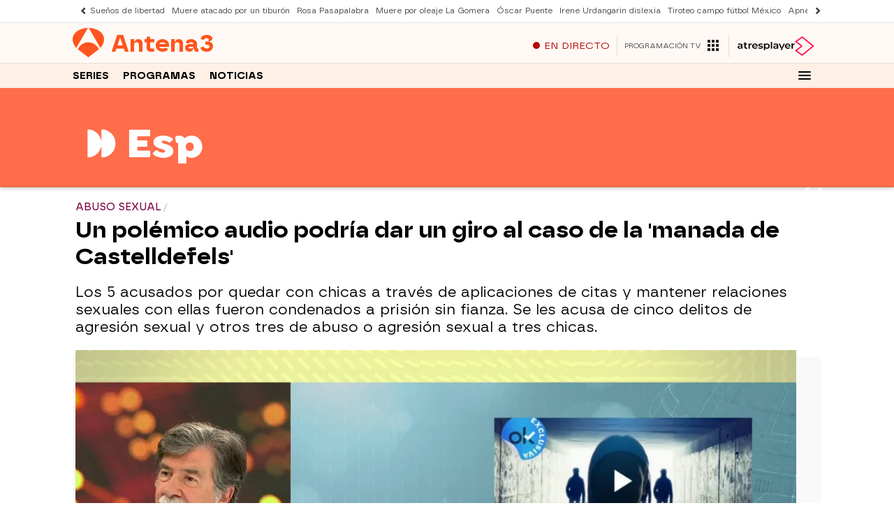

--- FILE ---
content_type: text/html; charset=UTF-8
request_url: https://www.antena3.com/programas/espejo-publico/noticias/polemico-audio-podria-dar-giro-caso-manada-castelldefels_2023011063bd46d6a040f60001a4a34a.html
body_size: 109744
content:
<!DOCTYPE html><html lang="es" prefix="og: http://ogp.me/ns# fb: http://ogp.me/ns/fb# article: http://ogp.me/ns/article#"><head><meta charset="UTF-8"/><title>Un polémico audio podría dar un giro al caso de la 'manada de Castelldefels'</title><meta name="title" content="Un polémico audio podría dar un giro al caso de la &#39;manada de Castelldefels&#39;"><meta name="description" content="Los 5 acusados por quedar con chicas a través de aplicaciones de citas y mantener relaciones sexuales con ellas fueron condenados a prisión sin fianza. Se les acusa de cinco delitos de agresión sexual y otros tres de abuso o agresión sexual a tres chicas."/><link rel="canonical" href="https://www.antena3.com/programas/espejo-publico/noticias/polemico-audio-podria-dar-giro-caso-manada-castelldefels_2023011063bd46d6a040f60001a4a34a.html" ><link rel="amphtml" href="https://amp.antena3.com/programas/espejo-publico/noticias/polemico-audio-podria-dar-giro-caso-manada-castelldefels_2023011063bd46d6a040f60001a4a34a.html"/><meta name="robots" content="index, follow, max-image-preview:large, max-snippet:-1, max-video-preview:-1" /><meta name="DC.date.issued" content="2023-01-10T12:08:52+01:00"/><meta name="date" content="2023-01-10T12:07:02+01:00"/><meta property="article:modified_time" content="2023-01-10T12:08:52+01:00"/><meta property="article:published_time" content="2023-01-10T12:07:02+01:00"/><meta property="article:publisher" content="https://www.facebook.com/antena3/" /><meta property="og:type" content="article"/><meta property="og:locale" content="es_ES"/><meta property="og:site_name" content="Antena3"/><meta property="og:title" content="Un polémico audio podría dar un giro al caso de la &#39;manada de Castelldefels&#39;"/><meta property="og:description" content="Un polémico audio podría dar un giro al caso de la &#39;manada de Castelldefels&#39;"/><meta property="og:url" content="https://www.antena3.com/programas/espejo-publico/noticias/polemico-audio-podria-dar-giro-caso-manada-castelldefels_2023011063bd46d6a040f60001a4a34a.html"><meta name="twitter:title" content="Un polémico audio podría dar un giro al caso de la &#39;manada de Castelldefels&#39;"/><meta name="twitter:description" content="Un polémico audio podría dar un giro al caso de la &#39;manada de Castelldefels&#39;"/><meta name="twitter:site" content="antena3com"><meta property="og:image" content="https://fotografias.antena3.com/clipping/cmsimages02/2023/01/10/468502D9-368D-4D3B-AEFD-ECA9BEFD4BF8/victima-manada-castelldefels_69.jpg?crop=1387,780,x1,y0&width=1280&height=720&optimize=low&format=jpg"/><meta property="og:image:type" content="image/jpeg"/><meta property="og:image:width" content="1280"/><meta property="og:image:height" content="720"/><meta property="og:image:alt" content="Antena3" /><meta name="twitter:card" content="summary_large_image"/><meta name="twitter:image" content="https://fotografias.antena3.com/clipping/cmsimages02/2023/01/10/468502D9-368D-4D3B-AEFD-ECA9BEFD4BF8/victima-manada-castelldefels_69.jpg?crop=1387,780,x1,y0&width=1280&height=720&optimize=low&format=jpg"/><meta property="article:section" content="Programas"/><meta property="article:tag" content="Espejo Público"/><meta property="article:tag" content="manada"/><meta property="article:tag" content="audio polémico"/><meta http-equiv="X-UA-Compatible" content="IE=edge,chrome=1"/><meta name="pageRender" content="Mon Mar 03 07:56:20 CET 2025"/><meta name="viewport" content="width=device-width, initial-scale=1, user-scalable=yes"><meta name="serie-programa" content="Espejo Público"/><meta name="tipo-contenido" content="Entretenimiento"/><meta name="autor" content="Laura Simón"/><meta name="lang" content="es"><meta name="organization" content="Antena3" /><script type="text/javascript"> setInterval(function() { window.location.reload(); }, 900*1000); </script><meta name="articleId" content="63bd46d61c79b0e4cf7c4bec"/><!-- Preload de fuentes -->
<link rel="preload" href="https://static.antena3.com/css/assets/fonts/icomoon2.woff" as="font" crossorigin />
<link rel="preload" href="https://static.antena3.com/css/assets/fonts/A3TIPO1-MediumItalic.woff2" as="font"
  crossorigin />
<link rel="preload" href="https://static.antena3.com/css/assets/fonts/A3TIPO1-BoldItalic.woff2" as="font" crossorigin />
<link rel="preload" href="https://static.antena3.com/css/assets/fonts/A3TIPO2-MediumItalic.woff2" as="font"
  crossorigin />
<link rel="preload" href="https://static.antena3.com/css/assets/fonts/A3TIPO1-Bold.woff2" as="font" crossorigin />
<link rel="preload" href="https://static.antena3.com/css/assets/fonts/A3TIPO1-Medium.woff2" as="font" crossorigin />
<link rel="preload" href="https://static.antena3.com/css/assets/fonts/A3TIPO2-Medium.woff2" as="font" crossorigin />
<link rel="preload" href="https://static.antena3.com/css/assets/fonts/A3TIPO2-BoldItalic.woff2" as="font" crossorigin />
<link rel="preload" href="https://static.antena3.com/css/assets/fonts/A3TIPO2-Bold.woff2" as="font" crossorigin />
<link rel="preload" href="https://static.antena3.com/css/assets/fonts/A3TIPO2-Regular.woff2" as="font" crossorigin />
<link rel="preload" href="https://static.antena3.com/css/assets/fonts/A3TIPO2-SemiBold.woff2" as="font" crossorigin />


<style>
  @font-face {
    font-family: 'icomoon';
    src: url('https://static.antena3.com/css/assets/fonts/icomoon2.woff') format('woff');
    font-weight: 400;
    font-style: normal;
    font-display: swap;
  }

  @font-face {
    font-family: 'A3 TIPO 1';
    src: url('https://static.antena3.com/css/assets/fonts/A3TIPO1-MediumItalic.woff2') format('woff2');
    font-weight: 500;
    font-style: italic;
    font-display: swap;
  }

  @font-face {
    font-family: 'A3 TIPO 1';
    src: url('https://static.antena3.com/css/assets/fonts/A3TIPO1-BoldItalic.woff2') format('woff2');
    font-weight: bold;
    font-style: italic;
    font-display: swap;
  }

  @font-face {
    font-family: 'A3 TIPO 2';
    src: url('https://static.antena3.com/css/assets/fonts/A3TIPO2-MediumItalic.woff2') format('woff2');
    font-weight: 500;
    font-style: italic;
    font-display: swap;
  }

  @font-face {
    font-family: 'A3 TIPO 1';
    src: url('https://static.antena3.com/css/assets/fonts/A3TIPO1-Bold.woff2') format('woff2');
    font-weight: bold;
    font-style: normal;
    font-display: swap;
  }

  @font-face {
    font-family: 'A3 TIPO 1';
    src: url('https://static.antena3.com/css/assets/fonts/A3TIPO1-Medium.woff2') format('woff2');
    font-weight: 500;
    font-style: normal;
    font-display: swap;
  }

  @font-face {
    font-family: 'A3 TIPO 2';
    src: url('https://static.antena3.com/css/assets/fonts/A3TIPO2-Medium.woff2') format('woff2');
    font-weight: 500;
    font-style: normal;
    font-display: swap;
  }

  @font-face {
    font-family: 'A3 TIPO 2';
    src: url('https://static.antena3.com/css/assets/fonts/A3TIPO2-BoldItalic.woff2') format('woff2');
    font-weight: bold;
    font-style: italic;
    font-display: swap;
  }

  @font-face {
    font-family: 'A3 TIPO 2';
    src: url('https://static.antena3.com/css/assets/fonts/A3TIPO2-Bold.woff2') format('woff2');
    font-weight: bold;
    font-style: normal;
    font-display: swap;
  }

  @font-face {
    font-family: 'A3 TIPO 2';
    src: url('https://static.antena3.com/css/assets/fonts/A3TIPO2-Regular.woff2') format('woff2');
    font-weight: normal;
    font-style: normal;
    font-display: swap;
  }

  @font-face {
    font-family: 'A3 TIPO 2';
    src: url('https://static.antena3.com/css/assets/fonts/A3TIPO2-SemiBold.woff2') format('woff2');
    font-weight: 600;
    font-style: normal;
    font-display: swap;
  }
</style>
<!-- Carga de Favicon -->
<link rel="icon" type="image/png" href="/public/img/a3com/favicon/favicon-96x96.png" sizes="96x96" />
<link rel="icon" type="image/svg+xml" href="/public/img/a3com/favicon/favicon.svg" />
<link rel="shortcut icon" href="/public/img/a3com/favicon/favicon.ico" />
<link rel="apple-touch-icon" sizes="180x180" href="/public/img/a3com/favicon/apple-touch-icon-180x180.png" />
<meta name="apple-mobile-web-app-title" content="Antena 3" />
<link rel="manifest" href="/public/img/a3com/favicon/site.webmanifest">
<!--TAGS VERIFICADORES-->
<meta name="google-site-verification" content="CSEyi4cB3PG8RWBFG1mkVmZehv0wsdtWcpnW3NCACKM" />
<meta name="y_key" content="8f9e10c7bca1e10c" />
<meta name="msvalidate.01" content="DDBC2D36D801A1BEEF59505F4B1610AF" />
<meta name="alexaVerifyID" content="dxokSiRchRiSVONySe4tHAeoWQc" /><meta name="ad-unit" content="32881787/antena3.com/programas/espejo-publico"/><meta name="site-name" content="Antena3"/><meta name="tipo-pagina" content="contenido"/><meta name="error" content="false" /><script type="application/ld+json"> { "@context": "https://schema.org", "@type": "NewsArticle", "mainEntityOfPage": { "@type": "WebPage", "@id": "https://www.antena3.com/programas/espejo-publico/noticias/polemico-audio-podria-dar-giro-caso-manada-castelldefels_2023011063bd46d6a040f60001a4a34a.html"}, "url": "https://www.antena3.com/programas/espejo-publico/noticias/polemico-audio-podria-dar-giro-caso-manada-castelldefels_2023011063bd46d6a040f60001a4a34a.html", "headline": "Un polémico audio podría dar un giro al caso de la &#39;manada de Castelldefels&#39;", "description": "Los 5 acusados por quedar con chicas a través de aplicaciones de citas y mantener relaciones sexuales con ellas fueron condenados a prisión sin fianza. Se les acusa de cinco delitos de agresión sexual y otros tres de abuso o agresión sexual a tres chicas.", "articleBody": "La defensa de los acusados de la conocida como &#39;manada de Castelldefels&#39; ha presentado unos audios rodeados de polémica. Se trata de unos mensajes de voz que se atribuyen a la víctima. Los hechos investigados se remontan a 2021. Cinco jóvenes citaban a sus víctimas a través de aplicaciones de citas, las llevaban a pisos y en el interior donde abusaban de ellas, según la denuncia. Los 5 se encuentran en prisión preventiva. Entre las pruebas en contra de los acusados se encuentran audios en los que se les escucha presumir de tener relaciones sexuales en grupo y poder elegir a sus víctimas. El periódico OK Diario ha publicado un audio que atribuye a la víctima y que ha presentado la defensa de uno de los jóvenes acusados. Se trata de un mensaje de voz en el que se escucha a la víctima diciendo que quería quedar con uno de estos 5 jóvenes.", "datePublished": "2023-01-10T12:07:02+01:00", "dateModified": "2023-01-10T12:08:52+01:00", "articleSection":{ "@list":[ "Espejo Público", "Noticias"]}, "keywords": [ "Espejo Público", "manada", "audio polémico"], "publisher": { "@id":"https://www.antena3.com/#publisher" }, "author": [ { "@type": "Person", "name": "Laura Simón", "url": "https://www.antena3.com/autores/laura-simon-martin/", "sameAs":[ "https://twitter.com/LahuSimon" , "https://www.instagram.com/laura__simon/" ] } ], "image": [ { "@type": "ImageObject", "url": "https://fotografias.antena3.com/clipping/cmsimages02/2023/01/10/468502D9-368D-4D3B-AEFD-ECA9BEFD4BF8/victima-manada-castelldefels_96.jpg?crop=1387,780,x1,y0&width=1200&height=675&optimize=low&format=webply", "width": 1200, "height": 675 }, { "@type": "ImageObject", "url": "https://fotografias.antena3.com/clipping/cmsimages02/2023/01/10/468502D9-368D-4D3B-AEFD-ECA9BEFD4BF8/victima-manada-castelldefels_103.jpg?crop=1040,780,x175,y0&width=1200&height=900&optimize=low&format=webply", "width": 1200, "height": 900 }, { "@type": "ImageObject", "url": "https://fotografias.antena3.com/clipping/cmsimages02/2023/01/10/468502D9-368D-4D3B-AEFD-ECA9BEFD4BF8/victima-manada-castelldefels_104.jpg?crop=780,780,x305,y0&width=1200&height=1200&optimize=low&format=webply", "width": 1200, "height": 1200 } ], "video": [ { "@type": "VideoObject", "name": "Víctima de la manada de Castelldefels", "description": "Espejo Público.", "thumbnailUrl": "https://fotografias.antena3.com/clipping/cmsimages02/2023/01/10/468502D9-368D-4D3B-AEFD-ECA9BEFD4BF8/victima-manada-castelldefels_69.jpg?crop=1387,780,x1,y0&width=1280&height=720&optimize=low&format=webply", "uploadDate": "2023-01-10T11:48:18+01:00", "duration": "PT144S", "publisher": { "@id":"https://www.antena3.com/#publisher" }, "contentUrl": "https://dpvclip.antena3.com/assets11/2023/01/10/6A3A804B-7EE8-427D-ACDA-398DFC70487D/640x360.mp4", "embedUrl": "https://www.antena3.com/embed/victima-manada-castelldefels/video/6/2023/01/10/63bd420b328eb0e4ecda8dfd" } ], "speakable":{ "@type":"SpeakableSpecification", "xpath":[ "/html/head/title", "/html/head/meta[@name='description']/@content" ] } } </script><script type="application/ld+json"> { "@context": "http://schema.org", "@type": "BreadcrumbList", "itemListElement": [ { "@type": "ListItem", "position": 1, "name": "Antena3", "item": "https://www.antena3.com/" }, { "@type": "ListItem", "position": 2, "name": "Programas", "item": "https://www.antena3.com/programas/" }, { "@type": "ListItem", "position": 3, "name": "Espejo Público", "item": "https://www.antena3.com/programas/espejo-publico/" }, { "@type": "ListItem", "position": 4, "name": "Noticias", "item": "https://www.antena3.com/programas/espejo-publico/noticias/" }, { "@type": "ListItem", "position": 5, "name": "Un polémico audio podría dar un giro al caso de la &#39;manada de Castelldefels&#39;", "item": "https://www.antena3.com/programas/espejo-publico/noticias/polemico-audio-podria-dar-giro-caso-manada-castelldefels_2023011063bd46d6a040f60001a4a34a.html" }] } </script><script type="application/ld+json"> { "@context":"https://schema.org", "@type":"NewsMediaOrganization", "url":"https://www.antena3.com/", "@id":"https://www.antena3.com/#publisher", "name":"Antena 3", "alternateName":"Antena3", "sameAs":[ "https://www.facebook.com/antena3", "https://www.instagram.com/antena3com/", "https://twitter.com/antena3com", "https://www.youtube.com/user/antena3", "https://es.wikipedia.org/wiki/Antena_3"], "logo": { "@type": "ImageObject", "url": "https://www.antena3.com/public/img/antena3-amp.png", "width": 301, "height": 60 } , "foundingLocation": "Madrid, España", "foundingDate": "1989-12-25", "address": { "@type":"PostalAddress", "streetAddress":"Isla Graciosa 13", "addressLocality":"San Sebastián de los Reyes", "addressRegion":"Comunidad de Madrid", "postalCode":"28703", "addressCountry":"ES" } ,"parentOrganization":{ "@context":"https://schema.org", "@type":"NewsMediaOrganization", "url":"https://www.atresmediacorporacion.com/", "name":"Atresmedia", "alternateName":"Atresmedia", "ethicsPolicy":"https://www.atresmediacorporacion.com/public/legal/politica-proteccion-datos-privacidad.html", "legalName":"Atresmedia Corporación de Medios de Comunicación, S.A.", "foundingLocation": "Madrid, España", "foundingDate": "1988-06-07", "address": { "@type":"PostalAddress", "streetAddress":"Isla Graciosa 13", "addressLocality":"San Sebastián de los Reyes", "addressRegion":"Comunidad de Madrid", "postalCode":"28703", "addressCountry":"ES" }, "logo": { "@type": "ImageObject", "url": "https://www.atresmedia.com/public/img/atresmedia-amp.png", "width": 125, "height": 60 } } } </script><script type="application/ld+json">[ { "@context": "https://schema.org/", "@type": "SiteNavigationElement", "url": "https:\/\/www.antena3.com\/programas\/espejo-publico\/", "name": "Espejo Público" }] </script><style> @-ms-viewport{width:device-width}html{box-sizing:border-box;-ms-overflow-style:scrollbar}*,:after,:before{box-sizing:inherit}.container{width:100%;padding-right:4px;padding-left:4px}@media(min-width:1280px){.container{max-width:1080px}}.container-fluid{width:100%;padding-right:4px;padding-left:4px;margin-right:auto;margin-left:auto}.row{display:flex;flex-wrap:wrap;margin-right:-4px;margin-left:-4px}.no-gutters{margin-right:0;margin-left:0}.no-gutters>.col,.no-gutters>[class*=col-]{padding-right:0;padding-left:0}.col,.col-1,.col-2,.col-3,.col-4,.col-5,.col-6,.col-7,.col-8,.col-9,.col-10,.col-11,.col-12,.col-auto,.col-lg,.col-lg-1,.col-lg-2,.col-lg-3,.col-lg-4,.col-lg-5,.col-lg-6,.col-lg-7,.col-lg-8,.col-lg-9,.col-lg-10,.col-lg-11,.col-lg-12,.col-lg-auto,.col-md,.col-md-1,.col-md-2,.col-md-3,.col-md-4,.col-md-5,.col-md-6,.col-md-7,.col-md-8,.col-md-9,.col-md-10,.col-md-11,.col-md-12,.col-md-auto,.col-sm,.col-sm-1,.col-sm-2,.col-sm-3,.col-sm-4,.col-sm-5,.col-sm-6,.col-sm-7,.col-sm-8,.col-sm-9,.col-sm-10,.col-sm-11,.col-sm-12,.col-sm-auto{position:relative;width:100%;min-height:1px;padding-right:4px;padding-left:4px}.col{flex-basis:0;flex-grow:1;max-width:100%}.col-auto{flex:0 0 auto;width:auto;max-width:none}.col-1{flex:0 0 8.3333333333%;max-width:8.3333333333%}.col-2{flex:0 0 16.6666666667%;max-width:16.6666666667%}.col-3{flex:0 0 25%;max-width:25%}.col-4{flex:0 0 33.3333333333%;max-width:33.3333333333%}.col-5{flex:0 0 41.6666666667%;max-width:41.6666666667%}.col-6{flex:0 0 50%;max-width:50%}.col-7{flex:0 0 58.3333333333%;max-width:58.3333333333%}.col-8{flex:0 0 66.6666666667%;max-width:66.6666666667%}.col-9{flex:0 0 75%;max-width:75%}.col-10{flex:0 0 83.3333333333%;max-width:83.3333333333%}.col-11{flex:0 0 91.6666666667%;max-width:91.6666666667%}.col-12{flex:0 0 100%;max-width:100%}.order-first{order:-1}.order-last{order:13}.order-0{order:0}.order-1{order:1}.order-2{order:2}.order-3{order:3}.order-4{order:4}.order-5{order:5}.order-6{order:6}.order-7{order:7}.order-8{order:8}.order-9{order:9}.order-10{order:10}.order-11{order:11}.order-12{order:12}.offset-1{margin-left:8.3333333333%}.offset-2{margin-left:16.6666666667%}.offset-3{margin-left:25%}.offset-4{margin-left:33.3333333333%}.offset-5{margin-left:41.6666666667%}.offset-6{margin-left:50%}.offset-7{margin-left:58.3333333333%}.offset-8{margin-left:66.6666666667%}.offset-9{margin-left:75%}.offset-10{margin-left:83.3333333333%}.offset-11{margin-left:91.6666666667%}@media(min-width:768px){.col-sm{flex-basis:0;flex-grow:1;max-width:100%}.col-sm-auto{flex:0 0 auto;width:auto;max-width:none}.col-sm-1{flex:0 0 8.3333333333%;max-width:8.3333333333%}.col-sm-2{flex:0 0 16.6666666667%;max-width:16.6666666667%}.col-sm-3{flex:0 0 25%;max-width:25%}.col-sm-4{flex:0 0 33.3333333333%;max-width:33.3333333333%}.col-sm-5{flex:0 0 41.6666666667%;max-width:41.6666666667%}.col-sm-6{flex:0 0 50%;max-width:50%}.col-sm-7{flex:0 0 58.3333333333%;max-width:58.3333333333%}.col-sm-8{flex:0 0 66.6666666667%;max-width:66.6666666667%}.col-sm-9{flex:0 0 75%;max-width:75%}.col-sm-10{flex:0 0 83.3333333333%;max-width:83.3333333333%}.col-sm-11{flex:0 0 91.6666666667%;max-width:91.6666666667%}.col-sm-12{flex:0 0 100%;max-width:100%}.order-sm-first{order:-1}.order-sm-last{order:13}.order-sm-0{order:0}.order-sm-1{order:1}.order-sm-2{order:2}.order-sm-3{order:3}.order-sm-4{order:4}.order-sm-5{order:5}.order-sm-6{order:6}.order-sm-7{order:7}.order-sm-8{order:8}.order-sm-9{order:9}.order-sm-10{order:10}.order-sm-11{order:11}.order-sm-12{order:12}.offset-sm-0{margin-left:0}.offset-sm-1{margin-left:8.3333333333%}.offset-sm-2{margin-left:16.6666666667%}.offset-sm-3{margin-left:25%}.offset-sm-4{margin-left:33.3333333333%}.offset-sm-5{margin-left:41.6666666667%}.offset-sm-6{margin-left:50%}.offset-sm-7{margin-left:58.3333333333%}.offset-sm-8{margin-left:66.6666666667%}.offset-sm-9{margin-left:75%}.offset-sm-10{margin-left:83.3333333333%}.offset-sm-11{margin-left:91.6666666667%}}@media(min-width:1024px){.col-md{flex-basis:0;flex-grow:1;max-width:100%}.col-md-auto{flex:0 0 auto;width:auto;max-width:none}.col-md-1{flex:0 0 8.3333333333%;max-width:8.3333333333%}.col-md-2{flex:0 0 16.6666666667%;max-width:16.6666666667%}.col-md-3{flex:0 0 25%;max-width:25%}.col-md-4{flex:0 0 33.3333333333%;max-width:33.3333333333%}.col-md-5{flex:0 0 41.6666666667%;max-width:41.6666666667%}.col-md-6{flex:0 0 50%;max-width:50%}.col-md-7{flex:0 0 58.3333333333%;max-width:58.3333333333%}.col-md-8{flex:0 0 66.6666666667%;max-width:66.6666666667%}.col-md-9{flex:0 0 75%;max-width:75%}.col-md-10{flex:0 0 83.3333333333%;max-width:83.3333333333%}.col-md-11{flex:0 0 91.6666666667%;max-width:91.6666666667%}.col-md-12{flex:0 0 100%;max-width:100%}.order-md-first{order:-1}.order-md-last{order:13}.order-md-0{order:0}.order-md-1{order:1}.order-md-2{order:2}.order-md-3{order:3}.order-md-4{order:4}.order-md-5{order:5}.order-md-6{order:6}.order-md-7{order:7}.order-md-8{order:8}.order-md-9{order:9}.order-md-10{order:10}.order-md-11{order:11}.order-md-12{order:12}.offset-md-0{margin-left:0}.offset-md-1{margin-left:8.3333333333%}.offset-md-2{margin-left:16.6666666667%}.offset-md-3{margin-left:25%}.offset-md-4{margin-left:33.3333333333%}.offset-md-5{margin-left:41.6666666667%}.offset-md-6{margin-left:50%}.offset-md-7{margin-left:58.3333333333%}.offset-md-8{margin-left:66.6666666667%}.offset-md-9{margin-left:75%}.offset-md-10{margin-left:83.3333333333%}.offset-md-11{margin-left:91.6666666667%}}@media(min-width:1280px){.col-lg{flex-basis:0;flex-grow:1;max-width:100%}.col-lg-auto{flex:0 0 auto;width:auto;max-width:none}.col-lg-1{flex:0 0 8.3333333333%;max-width:8.3333333333%}.col-lg-2{flex:0 0 16.6666666667%;max-width:16.6666666667%}.col-lg-3{flex:0 0 25%;max-width:25%}.col-lg-4{flex:0 0 33.3333333333%;max-width:33.3333333333%}.col-lg-5{flex:0 0 41.6666666667%;max-width:41.6666666667%}.col-lg-6{flex:0 0 50%;max-width:50%}.col-lg-7{flex:0 0 58.3333333333%;max-width:58.3333333333%}.col-lg-8{flex:0 0 66.6666666667%;max-width:66.6666666667%}.col-lg-9{flex:0 0 75%;max-width:75%}.col-lg-10{flex:0 0 83.3333333333%;max-width:83.3333333333%}.col-lg-11{flex:0 0 91.6666666667%;max-width:91.6666666667%}.col-lg-12{flex:0 0 100%;max-width:100%}.order-lg-first{order:-1}.order-lg-last{order:13}.order-lg-0{order:0}.order-lg-1{order:1}.order-lg-2{order:2}.order-lg-3{order:3}.order-lg-4{order:4}.order-lg-5{order:5}.order-lg-6{order:6}.order-lg-7{order:7}.order-lg-8{order:8}.order-lg-9{order:9}.order-lg-10{order:10}.order-lg-11{order:11}.order-lg-12{order:12}.offset-lg-0{margin-left:0}.offset-lg-1{margin-left:8.3333333333%}.offset-lg-2{margin-left:16.6666666667%}.offset-lg-3{margin-left:25%}.offset-lg-4{margin-left:33.3333333333%}.offset-lg-5{margin-left:41.6666666667%}.offset-lg-6{margin-left:50%}.offset-lg-7{margin-left:58.3333333333%}.offset-lg-8{margin-left:66.6666666667%}.offset-lg-9{margin-left:75%}.offset-lg-10{margin-left:83.3333333333%}.offset-lg-11{margin-left:91.6666666667%}}.d-none{display:none}.d-inline{display:inline}.d-inline-block{display:inline-block}.d-block{display:block}.d-table{display:table}.d-table-row{display:table-row}.d-table-cell{display:table-cell}.d-flex{display:flex}.d-inline-flex{display:inline-flex}@media(min-width:768px){.d-sm-none{display:none}.d-sm-inline{display:inline}.d-sm-inline-block{display:inline-block}.d-sm-block{display:block}.d-sm-table{display:table}.d-sm-table-row{display:table-row}.d-sm-table-cell{display:table-cell}.d-sm-flex{display:flex}.d-sm-inline-flex{display:inline-flex}}@media(min-width:1024px){.d-md-none{display:none}.d-md-inline{display:inline}.d-md-inline-block{display:inline-block}.d-md-block{display:block}.d-md-table{display:table}.d-md-table-row{display:table-row}.d-md-table-cell{display:table-cell}.d-md-flex{display:flex}.d-md-inline-flex{display:inline-flex}}@media(min-width:1280px){.d-lg-none{display:none}.d-lg-inline{display:inline}.d-lg-inline-block{display:inline-block}.d-lg-block{display:block}.d-lg-table{display:table}.d-lg-table-row{display:table-row}.d-lg-table-cell{display:table-cell}.d-lg-flex{display:flex}.d-lg-inline-flex{display:inline-flex}}@media print{.d-print-none{display:none}.d-print-inline{display:inline}.d-print-inline-block{display:inline-block}.d-print-block{display:block}.d-print-table{display:table}.d-print-table-row{display:table-row}.d-print-table-cell{display:table-cell}.d-print-flex{display:flex}.d-print-inline-flex{display:inline-flex}}.flex-row{flex-direction:row}.flex-column{flex-direction:column}.flex-row-reverse{flex-direction:row-reverse}.flex-column-reverse{flex-direction:column-reverse}.flex-wrap{flex-wrap:wrap}.flex-nowrap{flex-wrap:nowrap}.flex-wrap-reverse{flex-wrap:wrap-reverse}.justify-content-start{justify-content:flex-start}.justify-content-end{justify-content:flex-end}.justify-content-center{justify-content:center}.justify-content-between{justify-content:space-between}.justify-content-around{justify-content:space-around}.align-items-start{align-items:flex-start}.align-items-end{align-items:flex-end}.align-items-center{align-items:center}.align-items-baseline{align-items:baseline}.align-items-stretch{align-items:stretch}.align-content-start{align-content:flex-start}.align-content-end{align-content:flex-end}.align-content-center{align-content:center}.align-content-between{align-content:space-between}.align-content-around{align-content:space-around}.align-content-stretch{align-content:stretch}.align-self-auto{align-self:auto}.align-self-start{align-self:flex-start}.align-self-end{align-self:flex-end}.align-self-center{align-self:center}.align-self-baseline{align-self:baseline}.align-self-stretch{align-self:stretch}@media(min-width:768px){.flex-sm-row{flex-direction:row}.flex-sm-column{flex-direction:column}.flex-sm-row-reverse{flex-direction:row-reverse}.flex-sm-column-reverse{flex-direction:column-reverse}.flex-sm-wrap{flex-wrap:wrap}.flex-sm-nowrap{flex-wrap:nowrap}.flex-sm-wrap-reverse{flex-wrap:wrap-reverse}.justify-content-sm-start{justify-content:flex-start}.justify-content-sm-end{justify-content:flex-end}.justify-content-sm-center{justify-content:center}.justify-content-sm-between{justify-content:space-between}.justify-content-sm-around{justify-content:space-around}.align-items-sm-start{align-items:flex-start}.align-items-sm-end{align-items:flex-end}.align-items-sm-center{align-items:center}.align-items-sm-baseline{align-items:baseline}.align-items-sm-stretch{align-items:stretch}.align-content-sm-start{align-content:flex-start}.align-content-sm-end{align-content:flex-end}.align-content-sm-center{align-content:center}.align-content-sm-between{align-content:space-between}.align-content-sm-around{align-content:space-around}.align-content-sm-stretch{align-content:stretch}.align-self-sm-auto{align-self:auto}.align-self-sm-start{align-self:flex-start}.align-self-sm-end{align-self:flex-end}.align-self-sm-center{align-self:center}.align-self-sm-baseline{align-self:baseline}.align-self-sm-stretch{align-self:stretch}}@media(min-width:1024px){.flex-md-row{flex-direction:row}.flex-md-column{flex-direction:column}.flex-md-row-reverse{flex-direction:row-reverse}.flex-md-column-reverse{flex-direction:column-reverse}.flex-md-wrap{flex-wrap:wrap}.flex-md-nowrap{flex-wrap:nowrap}.flex-md-wrap-reverse{flex-wrap:wrap-reverse}.justify-content-md-start{justify-content:flex-start}.justify-content-md-end{justify-content:flex-end}.justify-content-md-center{justify-content:center}.justify-content-md-between{justify-content:space-between}.justify-content-md-around{justify-content:space-around}.align-items-md-start{align-items:flex-start}.align-items-md-end{align-items:flex-end}.align-items-md-center{align-items:center}.align-items-md-baseline{align-items:baseline}.align-items-md-stretch{align-items:stretch}.align-content-md-start{align-content:flex-start}.align-content-md-end{align-content:flex-end}.align-content-md-center{align-content:center}.align-content-md-between{align-content:space-between}.align-content-md-around{align-content:space-around}.align-content-md-stretch{align-content:stretch}.align-self-md-auto{align-self:auto}.align-self-md-start{align-self:flex-start}.align-self-md-end{align-self:flex-end}.align-self-md-center{align-self:center}.align-self-md-baseline{align-self:baseline}.align-self-md-stretch{align-self:stretch}}@media(min-width:1280px){.flex-lg-row{flex-direction:row}.flex-lg-column{flex-direction:column}.flex-lg-row-reverse{flex-direction:row-reverse}.flex-lg-column-reverse{flex-direction:column-reverse}.flex-lg-wrap{flex-wrap:wrap}.flex-lg-nowrap{flex-wrap:nowrap}.flex-lg-wrap-reverse{flex-wrap:wrap-reverse}.justify-content-lg-start{justify-content:flex-start}.justify-content-lg-end{justify-content:flex-end}.justify-content-lg-center{justify-content:center}.justify-content-lg-between{justify-content:space-between}.justify-content-lg-around{justify-content:space-around}.align-items-lg-start{align-items:flex-start}.align-items-lg-end{align-items:flex-end}.align-items-lg-center{align-items:center}.align-items-lg-baseline{align-items:baseline}.align-items-lg-stretch{align-items:stretch}.align-content-lg-start{align-content:flex-start}.align-content-lg-end{align-content:flex-end}.align-content-lg-center{align-content:center}.align-content-lg-between{align-content:space-between}.align-content-lg-around{align-content:space-around}.align-content-lg-stretch{align-content:stretch}.align-self-lg-auto{align-self:auto}.align-self-lg-start{align-self:flex-start}.align-self-lg-end{align-self:flex-end}.align-self-lg-center{align-self:center}.align-self-lg-baseline{align-self:baseline}.align-self-lg-stretch{align-self:stretch}}.owl-carousel{display:none;width:100%;-webkit-tap-highlight-color:rgba(0,0,0,0);position:relative;z-index:1}.owl-carousel .owl-stage{position:relative;-ms-touch-action:pan-Y;touch-action:manipulation;-moz-backface-visibility:hidden;display:flex;flex-wrap:wrap}.owl-carousel .owl-stage:after{content:".";display:block;clear:both;visibility:hidden;line-height:0;height:0}.owl-carousel .owl-stage-outer{position:relative;overflow:hidden;-webkit-transform:translateZ(0)}.section-stories .owl-carousel .owl-stage-outer{overflow:visible}.owl-carousel .owl-item,.owl-carousel .owl-wrapper{-webkit-backface-visibility:hidden;-moz-backface-visibility:hidden;-ms-backface-visibility:hidden;-webkit-transform:translateZ(0);-moz-transform:translateZ(0);-ms-transform:translateZ(0)}.owl-carousel .owl-item{display:flex;height:auto!important;position:relative;min-height:1px;-webkit-backface-visibility:hidden;-webkit-tap-highlight-color:rgba(0,0,0,0);-webkit-touch-callout:none}.owl-carousel .owl-dots.disabled,.owl-carousel .owl-nav.disabled{display:none}.owl-carousel .owl-dot,.owl-carousel .owl-nav .owl-next,.owl-carousel .owl-nav .owl-prev{cursor:pointer;-webkit-user-select:none;-khtml-user-select:none;-moz-user-select:none;-ms-user-select:none;user-select:none}.owl-carousel.owl-loaded{display:block}.owl-carousel.owl-loading{opacity:0;display:block}.owl-carousel.owl-hidden{opacity:0}.owl-carousel.owl-refresh .owl-item{visibility:hidden}.owl-carousel.owl-drag .owl-item{touch-action:pan-y;-webkit-user-select:none;-moz-user-select:none;-ms-user-select:none;user-select:none;display:inline-block;width:100%}.owl-carousel.owl-grab{cursor:move;cursor:grab}.owl-carousel.owl-rtl{direction:rtl}.owl-carousel.owl-rtl .owl-item{float:right}.no-js .owl-carousel{display:block}.owl-carousel .animated{animation-duration:1s;animation-fill-mode:both}.owl-carousel .owl-animated-in{z-index:0}.owl-carousel .owl-animated-out{z-index:1}.owl-carousel .fadeOut{animation-name:fadeOut}@keyframes fadeOut{0%{opacity:1}to{opacity:0}}.owl-height{transition:height .5s ease-in-out}.owl-carousel .owl-item .owl-lazy{opacity:0;transition:opacity .4s ease}.owl-carousel .owl-item .owl-lazy:not([src]),.owl-carousel .owl-item .owl-lazy[src^=""]{max-height:0}.owl-carousel .owl-item img.owl-lazy{transform-style:preserve-3d}.owl-theme .owl-nav{margin-top:10px;text-align:center;-webkit-tap-highlight-color:rgba(0,0,0,0)}.owl-theme .owl-nav [class*=owl-]{color:#fff;font-size:14px;margin:5px;padding:4px 7px;background:#d6d6d6;display:inline-block;cursor:pointer;border-radius:3px}.owl-theme .owl-nav [class*=owl-]:hover{background:#869791;color:#fff;text-decoration:none}.owl-theme .owl-nav .disabled{opacity:.5;cursor:default}.owl-theme .owl-nav.disabled+.owl-dots{margin-top:10px}.owl-theme .owl-dots{text-align:center;-webkit-tap-highlight-color:rgba(0,0,0,0)}.owl-theme .owl-dots .owl-dot{display:inline-block;zoom:1;*display:inline}.owl-theme .owl-dots .owl-dot span{width:15px;height:12px;background:#d6d6d6;display:block;-webkit-backface-visibility:visible;transition:opacity .2s ease;border-radius:1px}.owl-theme .owl-dots .owl-dot.active span,.owl-theme .owl-dots .owl-dot:hover span{background:#869791}[data-simplebar]{position:relative;flex-direction:column;flex-wrap:wrap;justify-content:flex-start;align-content:flex-start;align-items:flex-start}.simplebar-wrapper{overflow:hidden;width:inherit;height:inherit;max-width:inherit;max-height:inherit}.simplebar-mask{direction:inherit;overflow:hidden;width:auto!important;height:auto!important;z-index:0}.simplebar-mask,.simplebar-offset{position:absolute;padding:0;margin:0;left:0;top:0;bottom:0;right:0}.simplebar-offset{direction:inherit!important;box-sizing:inherit!important;resize:none!important;-webkit-overflow-scrolling:touch}.simplebar-content-wrapper{direction:inherit;box-sizing:border-box!important;position:relative;display:block;height:100%;width:auto;visibility:visible;overflow:auto;max-width:100%;max-height:100%}.simplebar-content:after,.simplebar-content:before{content:" ";display:table}.simplebar-placeholder{max-height:100%;max-width:100%;width:100%;pointer-events:none}.simplebar-height-auto-observer-wrapper{box-sizing:inherit!important;height:100%;width:100%;max-width:1px;position:relative;float:left;max-height:1px;overflow:hidden;z-index:-1;padding:0;margin:0;pointer-events:none;flex-grow:inherit;flex-shrink:0;flex-basis:0}.simplebar-height-auto-observer{box-sizing:inherit;display:block;opacity:0;top:0;left:0;height:1000%;width:1000%;min-height:1px;min-width:1px;z-index:-1}.simplebar-height-auto-observer,.simplebar-track{position:absolute;overflow:hidden;pointer-events:none}.simplebar-track{z-index:1;right:0;bottom:0}[data-simplebar].simplebar-dragging .simplebar-track{pointer-events:all}.simplebar-scrollbar{position:absolute;right:2px;width:7px;min-height:10px}.simplebar-scrollbar:before{position:absolute;content:"";background:#000;border-radius:7px;left:0;right:0;opacity:0;transition:opacity .2s linear}.simplebar-track .simplebar-scrollbar.simplebar-visible:before{opacity:.5;transition:opacity 0s linear}.simplebar-track.simplebar-vertical{top:0;width:11px}.simplebar-track.simplebar-vertical .simplebar-scrollbar:before{top:2px;bottom:2px}.simplebar-track.simplebar-horizontal{left:0;height:11px}.simplebar-track.simplebar-horizontal .simplebar-scrollbar:before{height:100%;left:2px;right:2px}.simplebar-track.simplebar-horizontal .simplebar-scrollbar{right:auto;left:0;top:2px;height:7px;min-height:0;min-width:10px;width:auto}[data-simplebar-direction=rtl] .simplebar-track.simplebar-vertical{right:auto;left:0}.hs-dummy-scrollbar-size{direction:rtl;position:fixed;opacity:0;visibility:hidden;height:500px;width:500px;overflow-y:hidden;overflow-x:scroll}:root{--player-primary-color:#ff551e;--player-secondary-color:#fff;--player-text-color:#000}.dialog-cmp,.didomi-host{--font-family-didomi-primary:A3 TIPO 1,Helvetica,Arial,sans-serif;--font-family-didomi-secondary:A3 TIPO 2,Helvetica,Arial,sans-serif;--font-weight-didomi-1:700;--font-weight-didomi-2:500;--font-weight-didomi-3:400}/*! normalize.css v3.0.3 | MIT License | github.com/necolas/normalize.css */html{font-family:sans-serif;-ms-text-size-adjust:100%;-webkit-text-size-adjust:100%}body{margin:0}article,aside,details,figcaption,figure,footer,header,hgroup,main,menu,nav,section,summary{display:block}audio,canvas,progress,video{display:inline-block;vertical-align:baseline}video{width:100%}audio:not([controls]){display:none;height:0}[hidden],template{display:none}a{background-color:transparent;cursor:pointer}a:active,a:hover{outline:0}b,strong{font-weight:700}mark{background:#ff0;color:#000}small{font-size:80%}sub,sup{font-size:75%;line-height:0;position:relative;vertical-align:baseline}sup{top:-.5em}sub{bottom:-.25em}svg:not(:root){overflow:hidden}figcaption{margin:2px 0 0}picture{line-height:0;display:block}hr{box-sizing:content-box;height:0}pre{overflow:auto}code,kbd,pre,samp{font-family:monospace,monospace;font-size:1em}button,input,optgroup,select,textarea{color:inherit;font:inherit;margin:0;resize:none;outline:none}button{overflow:visible}button,select{text-transform:none}button,html input[type=button],input[type=reset],input[type=submit]{-webkit-appearance:button;cursor:pointer}button[disabled],html input[disabled]{cursor:not-allowed}button::-moz-focus-inner,input::-moz-focus-inner{border:0;padding:0}input{line-height:normal}input[type=checkbox],input[type=radio]{box-sizing:border-box;padding:0}input[type=number]::-webkit-inner-spin-button,input[type=number]::-webkit-outer-spin-button{height:auto}input[type=search]{-webkit-appearance:textfield;box-sizing:content-box}input[type=search]::-webkit-search-cancel-button,input[type=search]::-webkit-search-decoration{-webkit-appearance:none}fieldset{border:1px solid silver;margin:0 2px;padding:.35em .625em .75em}legend{border:0;padding:0}textarea{overflow:auto}table{max-width:100%;border-collapse:collapse;border-spacing:0}td,th{padding:0}*,:after,:before{box-sizing:border-box}button:active,button:focus,input:active,input:focus,textarea:active,textarea:focus{outline:0}button{background:transparent;border:none;resize:none;cursor:pointer}img{height:auto;width:100%}iframe,img{max-width:100%}[role=button]{cursor:pointer}.sprite{display:inline-block;vertical-align:middle}.sr-only{position:absolute;width:1px;height:1px;margin:-1px;padding:0;overflow:hidden;clip:rect(0,0,0,0);border:0}body>span img[height="0"]{height:0;display:block}html{-webkit-tap-highlight-color:rgba(0,0,0,0)}body{position:relative;width:100%;overflow-x:hidden;min-height:100vh;background-color:#fff;direction:ltr}@media(min-width:768px){main{min-height:600px}}.main-wrapper{background:#fff;width:100%;max-width:1060px;margin:-40px auto 0;padding:40px 0 1px}@media(min-width:1024px){.main-wrapper .container{width:calc(100vw - 200px)}}@media(min-width:1224px){.main-wrapper .container{width:calc(100% - 32px)}}.container{width:calc(100% - 32px);margin-left:auto;margin-right:auto}@media(min-width:1024px){.container{width:calc(100% - 200px)}}.container-fluid{position:relative;padding:0}.row.container{background:#fff}.hide{display:none!important}.margin-none{margin:0}.m-t-5{margin-top:5px}.m-t-10{margin-top:10px}.m-t-15{margin-top:15px}.m-t-20{margin-top:20px}.m-t-25{margin-top:25px}.m-t-30{margin-top:30px}.m-t-35{margin-top:35px}.m-t-40{margin-top:40px}.m-t-45{margin-top:45px}.m-t-50{margin-top:50px}.m-t-55{margin-top:55px}.m-t-60{margin-top:60px}.m-t-65{margin-top:65px}.m-t-70{margin-top:70px}.m-t-75{margin-top:75px}.m-t-80{margin-top:80px}.m-b-5{margin-bottom:5px}.m-b-10{margin-bottom:10px}.m-b-15{margin-bottom:15px}.m-b-20{margin-bottom:20px}.m-b-25{margin-bottom:25px}.m-b-30{margin-bottom:30px}.m-b-35{margin-bottom:35px}.m-b-40{margin-bottom:40px}.m-b-45{margin-bottom:45px}.m-b-50{margin-bottom:50px}.m-b-55{margin-bottom:55px}.m-b-60{margin-bottom:60px}.m-b-65{margin-bottom:65px}.m-b-70{margin-bottom:70px}.m-b-75{margin-bottom:75px}.m-b-80{margin-bottom:80px}.m-b-default{margin-bottom:40px}.m-b-0{margin-bottom:0;margin-bottom:0!important}.m-t-0{margin-top:0;margin-top:0!important}.padding-none{padding:0}.pad-t-5{padding-top:5px}.pad-t-10{padding-top:10px}.pad-t-15{padding-top:15px}.pad-t-20{padding-top:20px}.pad-t-25{padding-top:25px}.pad-t-30{padding-top:30px}.pad-t-35{padding-top:35px}.pad-t-40{padding-top:40px}.pad-t-45{padding-top:45px}.pad-t-50{padding-top:50px}.pad-b-5{padding-bottom:5px}.pad-b-10{padding-bottom:10px}.pad-b-15{padding-bottom:15px}.pad-b-20{padding-bottom:20px}.pad-b-25{padding-bottom:25px}.pad-b-30{padding-bottom:30px}.pad-b-35{padding-bottom:35px}.pad-b-40{padding-bottom:40px}.pad-b-45{padding-bottom:45px}.pad-b-50{padding-bottom:50px}@media(max-width:767.98px){.hidden-sm-down{display:none;display:none!important}}@media(max-width:1023.98px){.hidden-md-down{display:none;display:none!important}}.hidden-lg-down{display:none}@media(max-width:1279.98px){.hidden-lg-down{display:none!important}}@media(min-width:768px){.hidden-sm-up{display:none!important}}@media(min-width:1024px){.hidden-md-up{display:none!important}}@media(min-width:1280px){.hidden-lg-up{display:none!important}}a{text-decoration:none;color:#ff551e;transition:color .3s ease-in-out}a:active,a:focus,a:hover{outline:0;text-decoration:none;color:#000}body{font-family:A3 TIPO\ 2,Helvetica,Arial,sans-serif;font-size:16px;line-height:1.45;color:#000}h1{font-size:2rem}@media(min-width:1024px){h1{font-size:2.6rem}}.h1{font-size:2rem}@media(min-width:1024px){.h1{font-size:2.6rem}}h2{font-size:1.8rem}@media(min-width:1024px){h2{font-size:2.4rem}}.h2{font-size:1.8rem}@media(min-width:1024px){.h2{font-size:2.4rem}}h3{font-size:1.5rem}@media(min-width:1024px){h3{font-size:1.8rem}}.h3{font-size:1.5rem}@media(min-width:1024px){.h3{font-size:1.8rem}}h4{font-size:1.3rem}@media(min-width:1024px){h4{font-size:1.6rem}}.h4{font-size:1.3rem}@media(min-width:1024px){.h4{font-size:1.6rem}}h5{font-size:1rem}@media(min-width:1024px){h5{font-size:1.3rem}}.h5{font-size:1rem}@media(min-width:1024px){.h5{font-size:1.3rem}}h6{font-size:.875rem}@media(min-width:1024px){h6{font-size:1.1rem}}.h6{font-size:.875rem}@media(min-width:1024px){.h6{font-size:1.1rem}}.h1,.h2,.h3,.h4,.h5,.h6,h1,h2,h3,h4,h5,h6{display:block;font-weight:700;color:#000;line-height:1.1;margin:0 0 20px}a .h1,a .h2,a .h3,a .h4,a .h5,a .h6,a h1,a h2,a h3,a h4,a h5,a h6{color:inherit}ol,p,ul{margin:0 0 1rem}ol,ul{list-style:none;padding:0}p a{border-bottom:1px dotted #ff551e;color:#ff551e}.blockquote{margin:0;padding-top:20px;border-top:2px solid #ff551e}.blockquote__quote{font-size:1.4rem;line-height:1;font-weight:500;font-family:A3 TIPO\ 2,Helvetica,Arial,sans-serif;text-indent:0;color:#ff551e;margin-bottom:5px}.blockquote__info{font-size:.8rem;line-height:1.375;color:#aaa;font-weight:300}.nowrap{white-space:nowrap}.article--aside-video-list .article__tag,.article--podcast .article__author,.over-text{display:block;overflow:hidden;text-overflow:ellipsis;white-space:nowrap}.article--video-list .article__title,.over-text-multiline,.section-reel .article__title,.section-weekend .article__title{text-overflow:ellipsis;display:-webkit-box;-webkit-box-orient:vertical;-webkit-line-clamp:4;line-height:1rem;overflow:hidden;max-height:100%}.text-underline{text-decoration:underline}.text-underline-inherit{text-decoration:inherit}.font-size-10{font-size:10px}.font-size-11{font-size:11px}.font-size-12{font-size:12px}.font-size-13{font-size:13px}.font-size-14{font-size:14px}.font-size-15{font-size:15px}.font-size-16{font-size:16px}.font-size-17{font-size:17px}.font-size-18{font-size:18px}.font-size-19{font-size:19px}.font-size-20{font-size:20px}.font-size-21{font-size:21px}.font-size-22{font-size:22px}.font-size-23{font-size:23px}.font-size-24{font-size:24px}.font-size-25{font-size:25px}.font-size-26{font-size:26px}.font-size-27{font-size:27px}.font-size-28{font-size:28px}.font-size-29{font-size:29px}.font-size-30{font-size:30px}[class*=font-size-] p{font-size:inherit}.font-w-300{font-weight:300}.font-w-400{font-weight:400}.font-w-500{font-weight:500}.font-w-600{font-weight:600}.font-w-700{font-weight:700}.font-family-type-isidora{font-family:Isidora,Helvetica,Arial,sans-serif}.text-center{text-align:center}.text-left{text-align:left}.text-right{text-align:right}.text-justify{text-align:justify}.text-justify:after{content:"";display:inline-block;width:100%}.text-lowercase{text-transform:lowercase}.text-uppercase{text-transform:uppercase}.text-capitalize{text-transform:capitalize}[class*=" bg-color-"],[class^=bg-color-]{padding-top:1px;padding-bottom:1px}.bg-color-contrast{background:#ff551e}.bg-color-gray-light{background:#f9f9f9}.bg-color-gray-silver{background:#e3e3e3}.bg-color-gray{background:#aaa}.bg-color-gray-middle{background:#707070}.bg-color-gray-dark{background:#e5e5e5}.bg-color-black-light{background:#222}.bg-color-black{background:#000}.bg-color-white{background:#fff}.bg-color-orange{background:#ff551e}.bg-color-red{background:red}.bg-color-beige{background:#eee8e1}.bg-color-nova{background:#fd3a4b}.bg-color-mega{background:#dc000c}.bg-color-neox{background:#e5c823}.bg-color-a3series{background:#fe4701}.bg-overlay,.Gallery .owl-carousel--storygallery:after,.section-video-gallery .owl-item.active+.active:after,.section-video-gallery .owl-item.active+.owl-item:after,.storygallery-item__media:after{background:rgba(0,0,0,.5);position:absolute;z-index:2;top:0;bottom:0;left:0;right:0;width:100%;height:100%;margin:auto}.site-header--white{background:#fff}.site-header--gradient{background:#ff551e;background:-moz-linear-gradient(15deg,#ff551e 65%,#b20b03 100%);background:-webkit-gradient(left bottom,right top,color-stop(65%,#ff551e),color-stop(100%,#b20b03));background:-webkit-linear-gradient(15deg,#ff551e 65%,#b20b03);background:-o-linear-gradient(15deg,#ff551e 65%,#b20b03 100%);background:-ms-linear-gradient(15deg,#ff551e 65%,#b20b03 100%);background:linear-gradient(15deg,#ff551e 65%,#b20b03);filter:progid:DXImageTransform.Microsoft.gradient(startColorstr="$color-orange",endColorstr="$color-orange-red",GradientType=1)}.site-header--gradient.site-header--nova{background:#fd3a4b}.site-header--gradient.site-header--mega{background:#dc000c}.site-header--gradient.site-header--neox{background:#e5c823}.site-header--gradient.site-header--a3series{background:#fe4701}.site-header--white-to-orange{background:#fff;background:-moz-linear-gradient(15deg,#fff 65%,#ff551e 100%);background:-webkit-gradient(left bottom,right top,color-stop(65%,#fff),color-stop(100%,#ff551e));background:-webkit-linear-gradient(15deg,#fff 65%,#ff551e);background:-o-linear-gradient(15deg,#fff 65%,#ff551e 100%);background:-ms-linear-gradient(15deg,#fff 65%,#ff551e 100%);background:linear-gradient(15deg,#fff 65%,#ff551e);filter:progid:DXImageTransform.Microsoft.gradient(startColorstr="var(--negro)065",endColorstr="#478ac4",GradientType=1)}.site-header--white-to-gray{background:#fff;background:-moz-linear-gradient(15deg,#fff 65%,#e3e3e3 100%);background:-webkit-gradient(left bottom,right top,color-stop(65%,#fff),color-stop(100%,#e3e3e3));background:-webkit-linear-gradient(15deg,#fff 65%,#e3e3e3);background:-o-linear-gradient(15deg,#fff 65%,#e3e3e3 100%);background:-ms-linear-gradient(15deg,#fff 65%,#e3e3e3 100%);background:linear-gradient(15deg,#fff 65%,#e3e3e3);filter:progid:DXImageTransform.Microsoft.gradient(startColorstr="$color-white",endColorstr="$color-gray-silver",GradientType=1)}.site-header--white-to-red{background:#fff;background:-moz-linear-gradient(15deg,#fff 65%,#b20b03 100%);background:-webkit-gradient(left bottom,right top,color-stop(65%,#fff),color-stop(100%,#b20b03));background:-webkit-linear-gradient(15deg,#fff 65%,#b20b03);background:-o-linear-gradient(15deg,#fff 65%,#b20b03 100%);background:-ms-linear-gradient(15deg,#fff 65%,#b20b03 100%);background:linear-gradient(15deg,#fff 65%,#b20b03);filter:progid:DXImageTransform.Microsoft.gradient(startColorstr="$color-white",endColorstr="$color-orange-red",GradientType=1)}.dark-bg{color:#fff;color:#fff!important}.dark-bg .h1,.dark-bg .h2,.dark-bg .h3,.dark-bg .h4,.dark-bg .h5,.dark-bg .h6,.dark-bg h1,.dark-bg h2,.dark-bg h3,.dark-bg h4,.dark-bg h5,.dark-bg h6{color:#fff}.dark-bg .article{border-top-color:#e5e5e5}.dark-bg .article picture{border-bottom-color:#e5e5e5}.dark-bg .media-overflow{border-bottom-color:#e3e3e3}.dark-bg .article__summary p,.dark-bg .article__title,.dark-bg .article__title a,.dark-bg .media-overflow .article__summary p{color:#fff}.dark-bg .article__title a:hover{color:#fff!important}.dark-bg .article__author,.dark-bg .article__author a,.dark-bg .article__time{color:#fff}.dark-bg .article--podcast .icon-audio,.dark-bg .article--podcast .icon-play{background:#fff;color:#000}@media(min-width:480px)and (max-width:1023px){.dark-bg .article--video-list .icon-audio,.dark-bg .article--video-list .icon-play{color:#fff}}.dark-bg .btn-secondary--rounded{border-color:hsla(0,0%,100%,.1)}.dark-bg .btn-transparent{background:rgba(0,0,0,.2);border:1px solid hsla(0,0%,100%,.2);color:#fff}.dark-bg .btn-transparent:hover{background:#fff;color:#000}.btn{display:inline-block;width:auto;max-width:100%;padding:15px;border:0;text-align:center;text-decoration:none;border-radius:50px;transition:.3s ease-out}.btn-large,.btn-primary,.btn-secondary{font-family:A3 TIPO\ 2,Helvetica,Arial,sans-serif;font-weight:500;border-radius:5px}.btn-primary,.btn-secondary{font-size:14px;padding:10px 15px;line-height:1}.btn-primary.btn-min,.btn-secondary.btn-min{padding:7px 8px 5px;line-height:1;margin:0 0 4px;font-size:.85rem}.btn-primary--rounded,.btn-secondary--rounded{border-radius:50px;font-weight:400;font-size:.8rem;font-family:Helvetica,Arial,sans-serif}.btn-primary,.btn-secondary{color:#fff;background:#7d0041}.btn-primary:active,.btn-primary:focus,.btn-primary:hover,.btn-secondary:active,.btn-secondary:focus,.btn-secondary:hover{color:#fff;background:rgb(255,123.5333333333,81)}.btn-primary--rounded:active,.btn-primary--rounded:focus,.btn-primary--rounded:hover,.btn-secondary--rounded:active,.btn-secondary--rounded:focus,.btn-secondary--rounded:hover{color:#fff;background:#000}.btn-secondary{color:#000;background:#e3e3e3}.btn-secondary--rounded{color:#707070;background:transparent;border:1px solid rgba(0,0,0,.1)}.btn-secondary.active,.btn-secondary:active,.btn-secondary:focus,.btn-secondary:hover{color:#fff;background:#ff551e;border-color:transparent}.btn-large{width:100%;padding:17px 10px;line-height:1;font-size:1.1rem;color:#ff551e;background:#f9f9f9;text-transform:uppercase}.btn-large.active,.btn-large:active,.btn-large:focus,.btn-large:hover{font-weight:700;color:#fff;background:#ff551e}.btn-transparent{background:rgba(0,0,0,.2);border:1px solid hsla(0,0%,100%,.2);color:#fff;padding:0 12px 3px}.btn-transparent:active,.btn-transparent:focus,.btn-transparent:hover{background:#fff}.img-in-text{float:left;max-width:50%;margin:10px 20px 10px 0}.img-in-text.img-right{float:right;margin:10px 0 10px 20px}figure{padding:0;margin:0}figure figcaption{font-size:14px;line-height:1.375;color:#000;padding:6px 0;font-weight:300}@media(min-width:1024px){figure figcaption{font-size:13px}}.figure-video{position:relative}.figure-video .icon-audio,.figure-video .icon-play{display:flex;justify-content:center;align-items:center;border-radius:50%;width:26px;height:26px;position:absolute;bottom:10px;left:10px;z-index:20;background:#ff551e;color:#fff;font-size:1rem}.a3mod_player .icon.link-content.icon.link-content--loaded,.a3mod_player:has(.wrap-img picture) .icon.icon.link-content--loaded .wrap-img:after,.btnBorder{width:4.375rem;height:4.375rem;border:.125rem solid #fff;border-radius:50%;background-color:rgba(0,0,0,.3);color:#fff}@media(min-width:768px){.a3mod_player .icon.link-content.icon.link-content--loaded,.a3mod_player:has(.wrap-img picture) .icon.icon.link-content--loaded .wrap-img:after,.btnBorder{width:7rem;height:7rem}}.a3mod_player .icon.link-content .wrap-img:before,.btnArrow .icon.link-content .wrap-img:before{border-color:transparent hsla(0,0%,100%,.6);border-style:solid;border-width:1.0625rem 0 1.0625rem 1.5625rem;margin:-.0625rem 0 0 .1875rem;transition:border-color .2s ease;transform:translate(-50%,-50%)}@media(min-width:768px){.a3mod_player .icon.link-content .wrap-img:before,.btnArrow .icon.link-content .wrap-img:before{border-width:1.625rem 0 1.625rem 2.3125rem}}.a3mod_player{--player-text-color:#000;overflow:hidden;position:relative;aspect-ratio:16/9;font-size:1rem}.a3mod_player:has(.icon.link-content){display:flex;align-items:center;justify-content:center}.a3mod_player .icon.link-content{width:100%;height:100%;background:transparent;border:0;text-align:left;position:absolute;padding:0;top:0;left:0;z-index:3;cursor:wait;pointer-events:none}.a3mod_player .icon.link-content .wrap-img:before,.a3mod_player .icon.link-content:after,.a3mod_player .icon.link-content:before{content:"";position:absolute;top:50%;left:50%;z-index:2}.a3mod_player .icon.link-content:after,.a3mod_player .icon.link-content:before{box-sizing:border-box;width:4.375rem;height:4.375rem;border:2px solid hsla(0,0%,100%,.6);border-radius:50%;margin:-2.25rem 0 0 -2.25rem}.a3mod_player .icon.link-content:before{background-color:rgba(0,0,0,.3)}.a3mod_player .icon.link-content:after{border-left-color:transparent;border-bottom-color:transparent;border-right-color:var(--player-primary-color);border-top-color:var(--player-primary-color);animation:loading 1s cubic-bezier(.4,.03,.71,.99) infinite}.a3mod_player .icon.link-content:hover{background-color:transparent}.a3mod_player .icon.link-content .wrap-img{background:rgba(0,0,0,.5);overflow:hidden;width:100%;position:absolute;top:0;height:100%}.a3mod_player .icon.link-content .wrap-img[role=banner]{background:#000}.a3mod_player .icon.link-content.icon.link-content--loaded{position:static;display:flex;align-items:center;justify-content:center;cursor:pointer;pointer-events:all}.a3mod_player .icon.link-content.icon.link-content--loaded:after,.a3mod_player .icon.link-content.icon.link-content--loaded:before{content:none}.a3mod_player .icon.link-content.icon.link-content--loaded:hover{background-color:#fff;transition:.2s}.a3mod_player .icon.link-content.icon.link-content--loaded:hover .wrap-img:before{border-left-color:var(--player-primary-color);border-bottom-color:transparent;border-right-color:var(--player-primary-color);border-top-color:transparent}.a3mod_player .icon.link-content.icon.link-content--loaded .wrap-img{position:static;display:flex;justify-content:center;align-items:center;background:none}.a3mod_player .icon.link-content.icon.link-content--loaded .wrap-img:before{border-color:transparent #fff}.a3mod_player .icon.link-content.icon.link-content--loaded .wrap-img:after{content:none}@media(min-width:768px){.a3mod_player .icon.link-content:after,.a3mod_player .icon.link-content:before{box-sizing:border-box;width:7rem;height:7rem;margin:-3.5rem 0 0 -3.5rem}.a3mod_player .icon.link-content .wrap-img:before{border-width:1.625rem 0 1.625rem 2.35rem;margin-left:.3125rem}}.a3mod_player:has(.wrap-img picture) .icon.icon.link-content--loaded{width:100%;height:100%;border:none}.a3mod_player:has(.wrap-img picture) .icon.icon.link-content--loaded .wrap-img{display:block;width:100%;height:100%}.a3mod_player:has(.wrap-img picture) .icon.icon.link-content--loaded .wrap-img:after{content:"";position:absolute;top:50%;left:50%;transform:translate(-50%,-50%)}.a3mod_player video.video-main{position:absolute;top:0;left:0;width:100%;height:auto}@media(min-width:768px){.a3mod_player .icon.link-content.icon.link-content--loaded,.a3mod_player .icon.link-content.icon.link-content--loaded .wrap-img{width:7rem;height:7rem}.a3mod_player .icon.link-content.icon.link-content--loaded .wrap-img:after{border-width:1.625rem 0 1.625rem 2.3125rem}.a3mod_player:has(.wrap-img picture) .icon.link-content.icon.link-content--loaded:hover .wrap-img:after{background-color:#fff}}.a3mod_player:has(picture) .icon.link-content.icon{cursor:pointer}.video-wrapper{position:relative;aspect-ratio:16/9}.video-wrapper .L6-media__picture,.video-wrapper .video-main-picture{position:absolute;top:0;left:0;z-index:2;width:100%;aspect-ratio:1.76;line-height:.8;font-size:.75rem}.video-wrapper .L6-media__picture img,.video-wrapper .video-main-picture img{width:100%;height:auto}.video-wrapper:not(:has(.player-ui-uicontainer)):after{content:"";position:absolute;bottom:0;left:0;width:100%;height:.25rem;background-color:var(--player-primary-color);z-index:10}@media(max-width:600px){#playerAtresmediaEmbed{position:absolute;top:0;bottom:0;left:0;right:0;background:#000}}@keyframes loading{0%{transform:rotate(0deg)}to{transform:rotate(1turn)}}.article .article__body .live,.article a>.live{background-color:#7d0041;color:#fff;position:absolute;margin:10px;border:2px;height:26px;border-radius:4px;font-size:12px;font-weight:600;display:flex;align-items:center;text-transform:uppercase;padding:0 10px;white-space:nowrap}.article .article__body .live svg,.article a>.live svg{animation:parpadeolive 1s infinite;height:16px;margin-right:10px}.article .article__body .live{position:relative;margin:0;display:inline-flex}@media(min-width:1024px){.col-lg-2 .article>a>.live,.col-lg-2 .article__body .live,.col-lg-4>.article--media-side>a>.live,.col-md-2 .article>a>.live,.col-md-2 .article__body .live,.col-md-4>.article--media-side>a>.live{padding:0 5px;font-size:0}.col-lg-2 .article>a>.live svg,.col-lg-2 .article__body .live svg,.col-lg-4>.article--media-side>a>.live svg,.col-md-2 .article>a>.live svg,.col-md-2 .article__body .live svg,.col-md-4>.article--media-side>a>.live svg{margin:0}}@keyframes parpadeolive{0%{opacity:1}50%{opacity:0}to{opacity:1}}hr{margin:10px 0;border:0;border-top:2px solid #e5e5e5}.divider_line{border-top:1px solid #e3e3e3}[class*=" icon-"],[class^=icon-],i{font-family:icomoon;speak:none;font-style:normal;font-weight:400;font-variant:normal;text-transform:none;line-height:1;-webkit-font-smoothing:antialiased;-moz-osx-font-smoothing:grayscale}.icon-tiktok:before{content:""}.icon-mdi_wikipedia:before{content:""}.icon-mdi_hashtag:before{content:""}.icon-arrow-down:before{content:""}.icon-arrow-left:before{content:""}.icon-arrow-right:before{content:""}.icon-arrow-up:before{content:""}.icon-checkmark:before{content:""}.icon-clock:before{content:""}.icon-cancel:before{content:""}.icon-chevron_left:before{content:""}.icon-chevron_right:before{content:""}.icon-facebook:before{content:""}.icon-left-stroke:before,.owl-prev:before{content:""}.icon-linkedin:before{content:""}.icon-flipboard:before{content:""}.icon-play:before{content:""}.icon-play-transparent:before{content:""}.icon-right-stroke:before,.owl-next:before{content:""}.icon-search:before{content:""}.icon-share:before{content:""}.icon-untitled:before{content:""}.icon-untitled1:before{content:""}.icon-untitled2:before{content:""}.icon-untitled3:before{content:""}.icon-whatsapp:before{content:""}.icon-wi-day-cloudy-windy:before{content:""}.icon-close:before{content:""}.icon-first_page:before{content:""}.icon-envelope:before{content:""}.icon-last_page:before{content:""}.icon-camara:before{content:""}.icon-chart:before{content:""}.icon-chat:before{content:""}.icon-folder:before{content:""}.icon-location:before{content:""}.icon-sun:before{content:""}.icon-wind:before{content:""}.icon-cloudy:before{content:""}.icon-images:before{content:""}.icon-weather:before{content:""}.icon-weather1:before{content:""}.icon-cloud1:before{content:""}.icon-rainy:before{content:""}.icon-rainy1:before{content:""}.icon-windy:before{content:""}.icon-windy1:before{content:""}.icon-weather2:before{content:""}.icon-cloudy1:before{content:""}.icon-lightning:before{content:""}.icon-snowy:before{content:""}.icon-bullet:before{content:""}.icon-headphones:before{content:""}.icon-instagram:before{content:""}.icon-copy:before{content:""}.icon-pause:before{content:""}.icon-embed:before{content:""}.icon-whatsapp-fill:before{content:""}.icon-volume0:before{content:""}.icon-volume1:before{content:""}.icon-volume2:before{content:""}.icon-ico-gallery-video:before{content:""}.icon-ico-gallery:before{content:""}.icon-ico-play:before{content:""}.icon-ico-search:before{content:""}.icon-ico-fullscr:before{content:""}.icon-ico-left-arrow-mv:before{content:""}.icon-ico-right-arrow-mv:before{content:""}.icon-apps-black:before{content:""}.icon-x:before{content:""}.icon-ico-atresplayer:before{content:""}.icon-bell:before{content:""}.icon-download:before{content:""}.icon-user:before{content:""}.icon-zoom-in:before{content:""}.icon-zoom-out:before{content:""}.icon-enlarge:before{content:""}.icon-shrink:before{content:""}.icon-menu:before{content:""}.icon-star-empty:before{content:""}.icon-star-full:before{content:""}.icon-twitter:before{content:""}.icon-youtube:before{content:""}.icon-step-forward:before{content:""}.icon-ico-swipe:before{content:""}.icon-paper-plane:before{content:""}.icon-telegram:before{content:""}.header-brand__h1{margin-bottom:0}.header-brand__link{display:flex;align-items:center;font-family:A3 TIPO\ 1,Helvetica,Arial,sans-serif;font-weight:700;font-size:.9rem;line-height:1;color:#ff551e;text-decoration:none;transition:opacity .3s;font-weight:500}@media(min-width:1024px){.header-brand__link{font-size:1.1rem;line-height:1.1}}.header-brand__link:active,.header-brand__link:focus,.header-brand__link:hover{color:#ff551e;opacity:.75}.header-brand__img{transition:.3s;width:30px;margin-right:5px}@media(min-width:1024px){.header-brand__img{width:45px;margin-right:10px}}.header-brand__img svg{width:100%;height:auto}@media (-ms-high-contrast:none),screen and (-ms-high-contrast:active){.header-brand__img svg{height:40px}}@media (-ms-high-contrast:none),screen and (-ms-high-contrast:active){.site-header--fixed .header-brand__img svg{height:24px}}.header-brand__text{font-weight:900;font-size:1.2rem}@media screen and (min-width:350px){.header-brand__text{font-size:1.4rem}}@media(min-width:1024px){.header-brand__text{font-size:2.1rem}}.header-brand__text span{font-family:A3 TIPO\ 2,Helvetica,Arial,sans-serif}.site-header--mega .header-brand__img,.site-header--nova .header-brand__img{width:90px}@media(min-width:1024px){.site-header--mega .header-brand__img,.site-header--nova .header-brand__img{width:120px}}@media(min-width:1024px){.site-header--fixed.site-header--mega .header-brand__img,.site-header--fixed.site-header--neox .header-brand__img,.site-header--fixed.site-header--nova .header-brand__img{width:70px}}@media(min-width:1024px){.site-header--fixed.site-header--a3mseries .header-brand__img,.site-header--fixed.site-header--neox .header-brand__img{width:28px}}.site-header--a3series .header-brand__img,.site-header--neox .header-brand__img{width:40px}@media(min-width:1024px){.site-header--a3series .header-brand__img,.site-header--neox .header-brand__img{width:57px}}.site-header--fixed.site-header--a3series .site-header__news-title,.site-header--fixed.site-header--mega .site-header__news-title,.site-header--fixed.site-header--neox .site-header__news-title,.site-header--fixed.site-header--nova .site-header__news-title{display:none}@media(min-width:1024px){.site-header--fixed.site-header--a3series .site-header__news-title,.site-header--fixed.site-header--mega .site-header__news-title,.site-header--fixed.site-header--neox .site-header__news-title,.site-header--fixed.site-header--nova .site-header__news-title{display:block}}.site-header--fixed.site-header--a3series .site-header__bottom .menu-main__highlight-nav,.site-header--fixed.site-header--mega .site-header__bottom .menu-main__highlight-nav,.site-header--fixed.site-header--neox .site-header__bottom .menu-main__highlight-nav,.site-header--fixed.site-header--nova .site-header__bottom .menu-main__highlight-nav{display:none}.site-header--a3series .owl-nav,.site-header--mega .owl-nav,.site-header--neox .owl-nav,.site-header--nova .owl-nav{position:absolute;top:0;width:100%}.site-header--a3series .owl-theme .owl-nav [class*=owl-],.site-header--mega .owl-theme .owl-nav [class*=owl-],.site-header--neox .owl-theme .owl-nav [class*=owl-],.site-header--nova .owl-theme .owl-nav [class*=owl-]{background:#fff}.footer-brand__link{transition:opacity .3s}.footer-brand__link:hover{opacity:.75}.footer-brand__img{width:120px}form input,form textarea{-webkit-appearance:none;-moz-appearance:none;appearance:none;padding:7px;font-size:1rem;background:#fff;color:#000;display:block;width:100%;border-radius:5px;border:1px solid #e3e3e3}form input::-webkit-input-placeholder,form textarea::-webkit-input-placeholder{color:#757575}form input:-moz-placeholder,form input::-moz-placeholder,form textarea:-moz-placeholder,form textarea::-moz-placeholder{color:#757575}form input:-ms-input-placeholder,form textarea:-ms-input-placeholder{color:#757575}form textarea{min-height:110px;resize:vertical}form button{background:#000;color:#fff;border:0;border-radius:6px;padding:6px 25px 8px;font-size:1.4rem;display:inline-block;transition:.3s ease-in-out;cursor:pointer}form button:hover{background:#ff551e}.textarea--animated{padding:10px;height:100px}.input--animated{padding:7px}@keyframes searchText{0%{border-left-color:#ff551e}to{border-left-color:#e3e3e3}}@keyframes searchTextNova{0%{border-left-color:#fd3a4b}to{border-left-color:#e3e3e3}}@keyframes searchTextNeox{0%{border-left-color:#e5c823}to{border-left-color:#e3e3e3}}@keyframes searchTextMega{0%{border-left-color:#dc000c}to{border-left-color:#e3e3e3}}@keyframes searchTextA3series{0%{border-left-color:#fe4701}to{border-left-color:#e3e3e3}}.ol-default{padding-left:5px;counter-reset:item;margin-bottom:20px}.ol-default>li{position:relative;list-style-type:none;counter-increment:item}.ol-default>li:before{display:inline-block;width:20px;padding-right:10px;text-align:right;content:counter(item) "."}.ol-default .ul-default li{text-indent:0}.ol-default .ol-default,.ul-default .ol-default{margin-top:10px}.ul-default{padding-left:24px;margin-bottom:20px;list-style:disc}.ol-default .ul-default,.ul-default .ul-default{margin-top:10px}.adv{background-color:#f9f9f9;display:flex;flex-wrap:wrap;justify-content:center;padding:5px 0;margin-bottom:0}@media(min-width:1024px){.adv{margin-bottom:40px}.module-interior>.container:last-child .adv{margin-bottom:0}}.fullwidth-block .adv{margin-bottom:0}.adv iframe{margin:5px 0}.adv>*{align-self:baseline}.adv img{width:auto}.adv__footer{background-color:#f9f9f9;display:flex;flex-wrap:wrap;justify-content:center;padding:0;margin-bottom:0}.adv__tag{display:none;width:100%;font-size:.7rem;font-weight:200;color:#aaa;margin:-8px 10px 0}@media(max-width:1023.98px){.fullwidth-block .adv__tag{margin-left:0}}@media(min-width:1024px){.adv--mobile{display:none}}.adv--desktop{display:none}@media(min-width:1024px){.adv--desktop{display:flex}}.adv--skin{transition:.3s;position:fixed;left:0;right:0;padding:0;margin:0;z-index:-1;display:none}@media(min-width:1024px){.adv--skin{display:block;top:128px}}.fix-header .adv--skin{top:70px}@media(max-width:768px){.adv.sc-bxs{max-height:110px}}.adv.sc-vwm{margin-bottom:0;background-color:#fff}body:not(.raiSkinDesktop) .adv div[data-position*=top1]{min-height:100px}body:not(.raiSkinDesktop) .adv div[data-position*=top1]:empty:after{content:"Publicidad"}@media(min-width:1024px){body:not(.raiSkinDesktop) .adv div[data-position*=top1]{min-height:250px;display:flex!important;justify-content:center;align-items:center;position:relative;width:100%;text-align:center}body:not(.raiSkinDesktop) .adv div[data-position*=top1]>*{position:relative;z-index:1}body:not(.raiSkinDesktop) .adv div[data-position*=top1]:after{content:"Publicidad";width:100%;display:flex;align-items:center;justify-content:center;top:0;bottom:0;position:absolute;background-color:#f9f9f9}}.adv div[data-position*=top2]{min-height:50px}.adv div[data-position*=top2]:empty:after{content:"Publicidad"}@media(min-width:1024px){.adv div[data-position*=top2]{min-height:100px;position:relative;width:100%;text-align:center}.adv div[data-position*=top2]>*{position:relative;z-index:1}.adv div[data-position*=top2]:after{content:"Publicidad";width:100%;display:flex;align-items:center;justify-content:center;top:0;bottom:0;position:absolute;background-color:#f9f9f9}}.adv.ad-space div[data-position=middle1]{display:block}.adv div[data-position=middle1]{display:none}@media(min-width:728px){.adv div[data-position=middle1]{display:block}}.portada-home .adv div[data-position=middle2]{display:block;min-height:auto}.portada-home .adv div[data-position=middle2]:after,.portada-home .adv div[data-position=middle2]:empty:after{content:none}.adv div[data-position=middle2]{display:none}@media(max-width:728px){.adv div[data-position=middle2]{display:block}}.adv div[data-position*=middle]{min-height:50px}.adv div[data-position*=middle]:empty:after{content:"Publicidad"}@media(min-width:1024px){.adv div[data-position*=middle]{min-height:90px;position:relative;width:100%;text-align:center}.adv div[data-position*=middle]>*{position:relative;z-index:1}.adv div[data-position*=middle]:after{content:"Publicidad";width:100%;display:flex;align-items:center;justify-content:center;top:0;bottom:0;position:absolute;background-color:#f9f9f9}}@media(max-width:1024px){.mod-sticky>.adv div[data-position*=roba]{min-height:auto}}.adv div[data-position*=roba]{background-color:#f9f9f9;min-height:600px;position:relative;width:100%;text-align:center}@media(min-width:1024px){.adv div[data-position*=roba]{min-height:250px}}.adv div[data-position*=roba]>*{position:relative;z-index:1;position:-webkit-sticky;position:sticky;top:10px}.adv div[data-position*=roba]:after{content:"";width:100%;display:flex;align-items:center;justify-content:center;top:0;bottom:0;position:absolute;background-color:#f9f9f9}@media(min-width:1280px){.adv div[data-position*=roba]:after{content:"Publicidad"}}.sponsor{position:relative;text-align:right}.sponsor__text{margin:0;line-height:1;font-size:.7rem;color:#aaa}.sponsor__link:hover{opacity:.75}.sponsor__img{height:40px;width:auto}.sticky-element{position:inherit;top:0;left:0;display:block;width:100%;z-index:100}.sticky-element.fixed{position:fixed}[class*=mod-sticky]{margin:.8rem auto;top:36px;width:21.75rem}@media only screen and (max-width:767px){[class*=mod-sticky]{margin:.5rem auto}}@media only screen and (max-width:1023px){[class*=mod-sticky]{width:100%;background:#fff;top:0}}@media only screen and (min-width:1024px){[class*=mod-sticky]{position:sticky}}.module-interior .col-lg-4 [class*=mod-sticky]{margin-top:0}@media only screen and (max-width:420px){.module-interior .container-fluid>.row div[class*=col-lg-4] .mod-sticky{float:left}}@media only screen and (max-width:1023px){.module-interior .container-fluid>.row div[class*=col-lg-4]{background:#fff;z-index:0;padding-bottom:1rem}.module-interior .container-fluid>.row div[class*=col-lg-4],.module-interior .container-fluid>.row div[class*=col-lg-8]{max-width:100%;flex-basis:100%}}.floor-ad img{width:auto}.fw_vpaid_slot iframe{max-width:none}.sticky-wrap:not(.mod-sticky){height:85px}@media(min-width:1024px){.sticky-wrap:not(.mod-sticky){height:105px!important}}.sibbo-layout{max-height:100%!important;height:100%}.grecaptcha-badge{visibility:hidden}.section-header{font-family:A3 TIPO\ 1,Helvetica,Arial,sans-serif;padding-top:10px;border-top:2px solid #e5e5e5;margin-bottom:20px;width:100%}@media(min-width:1024px){.section-header{padding-top:20px}}@media(min-width:1024px){.section-header--flex{display:flex;flex-wrap:wrap;justify-content:space-between;align-items:baseline}}@media(min-width:1024px){.section-header--flex .section-title{margin-right:20px}}.section-header--flex .section-header-tags__item:last-of-type{margin-right:0}.dark-bg .section-header{border-top:0;padding-top:0}.section-header .section-title{margin-bottom:0}.section-header .section-title a{border-bottom:none}@media(min-width:768px){.section-header__container{display:flex;justify-content:space-between;width:100%}}.section-header .sponsor{text-align:left;margin-top:10px}@media(min-width:768px){.section-header .sponsor{margin-top:-5px;text-align:right}}.section-header.section-header--h1{padding-top:10px;margin-bottom:10px;text-transform:uppercase}.section-header.section-header--h1 h1.section-title{font-size:1.8125rem;font-weight:700}@media(min-width:768px){.section-header.section-header--h1 h1.section-title{font-size:2rem}}.section-header.section-header--h1.a3noticias,.section-news .section-header.section-header--h1{border-top:1px solid #000;padding-top:4px}.section-header.section-header--h1.a3noticias h1.section-title,.section-news .section-header.section-header--h1 h1.section-title{background-color:#000;color:transparent;font-size:0;position:relative}.section-header.section-header--h2{padding-top:8px;padding-bottom:8px;margin-bottom:0;background-color:#ffefe1;border-top:0;position:relative}@media(max-width:3000px){.section-header.section-header--h2{box-shadow:35vw 0 0 0 #ffefe1,-35vw 0 0 0 #ffefe1}}@media(max-width:3000px)and (min-width:1280px){.raiSkinDesktop .section-header.section-header--h2{box-shadow:60px 0 0 0 #ffefe1,-60px 0 0 0 #ffefe1}}.section-header.section-header--h2 h2.section-title{font-size:1.375rem;font-weight:700;position:relative;line-height:normal;text-transform:uppercase}.section-header.section-header--h2 h2.section-title:before{content:"";width:200px;height:3px;position:absolute;top:-11px;background:#ff551e}@media(min-width:768px){.section-header.section-header--h2 h2.section-title{font-size:1.625rem}.section-header.section-header--h2 h2.section-title:before{content:"";width:500px}}.section-news .section-header.section-header--h2{background-color:#e1e6ff}@media(max-width:3000px){.section-news .section-header.section-header--h2{box-shadow:35vw 0 0 0 #e1e6ff,-35vw 0 0 0 #e1e6ff}}.section-news .section-header.section-header--h2 h2.section-title:before{background:#000}.section-header.section-header--p{padding-top:8px;padding-bottom:8px;margin-bottom:0;position:relative;border-top:1px solid #ff551e}.section-header.section-header--p.a3noticias{border-top:1px solid #000;padding-top:4px;padding-bottom:4px;position:relative}.section-header.section-header--p.a3noticias p.section-title{color:#fff;background-color:#fff;color:transparent;height:32px}.section-header.section-header--p.a3noticias p.section-title:after{content:"";display:block;background-size:auto 18px;background-position:8px 6px;background-repeat:no-repeat;height:26px;position:absolute;top:0;width:100%;background-image:url("[data-uri]")}.section-header.section-header--p.a3noticias p.section-title a{position:absolute;color:transparent;cursor:pointer;z-index:1;width:140px}.section-header.section-header--p.a3noticias p.section-title:before{background:#000;top:-7px}.section-header.section-header--p.a3noticias.a3n-deportes-header{border-top:1px solid #01bb70}.section-header.section-header--p.a3noticias.a3n-deportes-header p.section-title{background-color:#fff}.section-header.section-header--p.a3noticias.a3n-deportes-header p.section-title:before{background:#01bb70}.section-header.section-header--p.a3noticias.a3n-deportes-header p.section-title:after{background-image:url("[data-uri]")}.section-header.section-header--p.a3noticias.a3n-eltiempo-header{border-top:1px solid #40c8d3}.section-header.section-header--p.a3noticias.a3n-eltiempo-header p.section-title{background-color:#fff}.section-header.section-header--p.a3noticias.a3n-eltiempo-header p.section-title:before{background:#40c8d3}.section-header.section-header--p.a3noticias.a3n-eltiempo-header p.section-title:after{background-image:url("[data-uri]")}.section-header.section-header--p.a3noticias.a3n-loteria-header p.section-title:after{background-size:auto 21px;background-position:7px 3px;background-image:url("[data-uri]")}.section-header.section-header--p.a3noticias.a3n-masnoticias-header p.section-title:after{background-size:auto 21px;background-position:7px 3px;background-image:url("[data-uri]")}.section-header.section-header--p .section-header__headband+p.section-title:before{content:none}.section-header.section-header--p p.section-title{font-size:22px;font-weight:700;position:relative;line-height:normal;border-bottom:0;text-transform:uppercase}.section-header.section-header--p p.section-title a{border-bottom:0}.section-header.section-header--p p.section-title:before{content:"";width:200px;height:3px;position:absolute;top:-11px;background:#ff551e}@media(min-width:768px){.section-header.section-header--p p.section-title{font-size:1.625rem}.section-header.section-header--p p.section-title:before{content:"";width:500px}}.section-news .section-header.section-header--p{border-top:1px solid #000}.section-news .section-header.section-header--p p.section-title a{color:#000}.section-news .section-header.section-header--p p.section-title:before{background:#000}.section-header.section-header--h1+.section-header-buttons,.section-header.section-header--h2+.section-header-buttons,.section-header.section-header--p+.section-header-buttons{border-top:none}.section-header.section-header--h1.a3noticias+.section-header-buttons .btn-primary,.section-header.section-header--h2.a3noticias+.section-header-buttons .btn-primary,.section-header.section-header--p.a3noticias+.section-header-buttons .btn-primary{background:#000;color:#fff}.section-header.section-header--h1.a3noticias+.section-header-buttons .btn-primary:hover,.section-header.section-header--h2.a3noticias+.section-header-buttons .btn-primary:hover,.section-header.section-header--p.a3noticias+.section-header-buttons .btn-primary:hover{background:#000;opacity:.8;cursor:pointer}.section-header.section-header--h1.a3noticias+.section-header-buttons .btn-secondary,.section-header.section-header--h2.a3noticias+.section-header-buttons .btn-secondary,.section-header.section-header--p.a3noticias+.section-header-buttons .btn-secondary{background-color:#d9d9d9;color:#000}.section-header.section-header--h1.a3noticias+.section-header-buttons .btn-secondary:hover,.section-header.section-header--h2.a3noticias+.section-header-buttons .btn-secondary:hover,.section-header.section-header--p.a3noticias+.section-header-buttons .btn-secondary:hover{background:#000;color:#fff;cursor:pointer}.row>.col-md-8+.col-md-4>.mod-sticky .section-header.section-header--p .section-title{font-size:1.375rem}.row>.col-md-8+.col-md-4>.mod-sticky .section-header.section-header--p .section-title:before{width:200px}.container-fluid>.section-header>.section-title{max-width:1076px;margin:0 auto}.section-summary{font-size:1rem;line-height:1.2rem;font-weight:500;color:#707070;margin:5px 0 10px}.dark-bg .section-summary{color:#fff}.section-subheader{display:flex;align-items:flex-start;justify-content:space-between;margin-top:10px}.section-subheader .section-summary{width:calc(100% - 120px);margin:0 20px 0 0}.section-subheader .btn{font-family:Helvetica,Arial,sans-serif;padding:5px 15px;font-size:.75rem;border:0}.dark-bg .section-subheader .btn{background:rgba(0,0,0,.2);color:#fff}.dark-bg .section-subheader .btn:hover{background:#fff;color:#000}.section-header-tags{display:flex;flex-wrap:wrap;font-size:1rem;margin:0;padding:0 0 15px;width:100%}.section-header-tags__item{margin-right:20px}.section-header-tags__link{transition:.3s;color:#000}.section-header-tags__link:hover{color:#ff551e}.section-header-buttons{padding-top:15px;border-top:1px solid #e3e3e3}.section-header-buttons a.btn:not(:first-child){margin-left:10px}.section-header-buttons .btn{margin-bottom:10px}.section-header-buttons .btn.btn-primary,.section-header-buttons .btn.btn-secondary{margin-right:10px}.section-h3,.section-h4,.section-title{font-family:A3 TIPO\ 1,Helvetica,Arial,sans-serif;margin-bottom:20px}.section-title{font-size:2.2rem;line-height:1;font-weight:900}@media(min-width:1280px){.section-title{font-size:2.8rem}}.section-title a{color:#000}.dark-bg .section-title,.dark-bg .section-title a{color:#fff}.section-h3{padding:10px 0 0;border-top:3px solid #e3e3e3;font-size:1.4rem;margin-bottom:10px}.section-h3,.section-h3 a{color:#e5e5e5}.section-h3 a:hover{color:#ff551e}.dark-bg .section-h3{border-top-color:hsla(0,0%,100%,.2)}.dark-bg .section-h3,.dark-bg .section-h3 a{color:#fff}.dark-bg .section-h3 a:hover,.dark-bg .section-h3:hover{color:#ff551e}.section-h4{border-top:1px solid #e3e3e3;font-size:1.2rem;line-height:1.2;font-weight:400;color:#aaa;padding-top:15px;margin-bottom:20px}.section-h4 a{color:#aaa}.dark-bg .section-h4{border-top-color:hsla(0,0%,100%,.2)}.dark-bg .section-h4,.dark-bg .section-h4 a{color:#fff}.dark-bg .section-h4 a:hover,.dark-bg .section-h4:hover{color:#ff551e}.section-header--media-overflow{border-top:0;display:flex;flex-wrap:wrap;flex-direction:column;padding-top:10px;margin-bottom:30px;position:relative}@media(min-width:1024px){.section-header--media-overflow{padding-bottom:20px;border-bottom:2px solid #000}}.dark-bg .section-header--media-overflow{border-bottom-color:#eee}.section-header--media-overflow .section-header__media{margin-bottom:0;order:-2}@media(max-width:1023.98px){.section-header--media-overflow .section-header__media{margin-bottom:20px;border-bottom:2px solid #000;margin-top:-150px}}@media(min-width:1024px){.section-header--media-overflow .section-header__media{position:absolute;right:5%;bottom:0;width:50%}}.dark-bg .section-header--media-overflow .section-header__media{border-bottom-color:#eee}.section-header--media-overflow picture{border-bottom:0;text-align:center}@media(min-width:1024px){.section-header--media-overflow picture{text-align:right}}.section-header--media-overflow img{width:auto;max-height:280px}@media(min-width:1024px){.section-header--media-overflow img{max-height:380px}}.section-header--media-overflow .section-header__body{order:-1;width:100%}@media(min-width:480px){.section-header--media-overflow .section-header__body{display:flex;align-items:flex-end}}@media(min-width:768px){.section-header--media-overflow .section-header__body{display:block;width:calc(100% - 120px)}}@media(min-width:1024px){.section-header--media-overflow .section-header__body{display:block;width:50%;padding-right:4px}}.section-header--media-overflow .section-header__content{font-family:A3 TIPO\ 2,Helvetica,Arial,sans-serif}@media(min-width:480px){.section-header--media-overflow .section-header__content{width:calc(100% - 120px)}}@media(min-width:768px){.section-header--media-overflow .section-header__content{width:100%}}.section-header--media-overflow .section-header__content.section-header--p p.section-title{font-size:1.375rem;font-weight:700}@media(min-width:768px){.section-header--media-overflow .section-header__content.section-header--p p.section-title{font-size:1.625rem}}.section-header--media-overflow .section-title{font-size:1.375rem;margin-bottom:20px;font-weight:700}.col-md-12>.section-header--media-overflow .section-title,[class=col-12]>.section-header--media-overflow .section-title{text-transform:uppercase}@media(min-width:1024px){.col-md-12>.section-header--media-overflow .section-title,[class=col-12]>.section-header--media-overflow .section-title{font-size:1.625rem}}.section-header--media-overflow .section-summary{display:block}.section-header--media-overflow .section-summary p{font-weight:500;color:#707070}.section-header--media-overflow .btn{margin-bottom:10px}@media(min-width:480px){.section-header--media-overflow .btn{width:100px;margin-left:20px}}@media(min-width:768px){.section-header--media-overflow .btn{position:absolute;right:0;bottom:20px}}.bg-color-orange .section-header--media-overflow .btn{background:rgba(0,0,0,.2);border:0;color:#fff}.bg-color-orange .section-header--media-overflow .btn:hover{background:#fff;color:#000}@media(min-width:768px){.site-header-opening .section-header--media-overflow .btn{bottom:40px}}.section-h1 a,.section-h2 a,.section-h3 a,.section-h4 a{color:#000}.sub-section-h1,.sub-section-h2,.sub-section-h3{border-top:5px solid #e3e3e3;font-family:A3 TIPO\ 1,Helvetica,Arial,sans-serif;padding:0;margin:0;line-height:1.2}.sub-section-h1{font-size:3rem}.sub-section-h2{font-size:2.6rem}.sub-section-h3{font-size:2.2rem}.subnavegacion__nav{display:flex;flex-wrap:wrap;padding:20px 0 5px;min-height:38px;width:100%;max-width:1080px;margin:0 auto}@media(max-width:1023.98px){.subnavegacion__nav{padding:15px 15px 5px}}.subnavegacion__nav i{padding-top:8px}.subnavegacion__nav a{margin-right:5px;font-size:.9rem;padding-bottom:8px;margin-bottom:6px}.tag-header{font-family:A3 TIPO\ 2,Helvetica,Arial,sans-serif;padding-top:20px;margin-bottom:20px}@media(min-width:768px){.tag-header{padding-top:30px;margin-bottom:40px}}@media(min-width:768px){.tag-header--tags-list{display:flex;justify-content:space-between;margin-bottom:20px}}.tag-header__filter{margin-top:20px}@media(min-width:768px){.tag-header__filter{width:360px;margin-top:0;margin-right:10px}}.tag-header__filter p{font-size:.9rem;line-height:1;color:#aaa;margin-bottom:4px}@media(min-width:768px){.tag-header__container{width:calc(100% - 380px)}}.tag-header__legend{font-size:1.1rem;line-height:1;margin-bottom:2px;color:#aaa}@media(min-width:768px){.tag-header__legend{font-size:1.2rem;font-weight:300}}.tag-header__h2,.tag-header__title{line-height:1;margin-bottom:10px;font-size:2.6rem}@media(min-width:768px){.tag-header__h2,.tag-header__title{font-size:3rem}}.tag-header__subtitle{font-size:1.2rem;margin-bottom:20px;line-height:1.2;font-weight:400}.tag-header__content{display:inline-block;border-top:1px solid #eee;padding:10px 0}.tag-header__content-media{margin-bottom:15px}@media(min-width:768px){.tag-header__content-media{display:inline;float:left;max-width:21%;margin-right:15px}}.tag-header__content p{font-size:1.2rem;line-height:1.2;color:#000}@media(min-width:768px){.tag-header__content p{font-size:1.1rem}}.tag-header__h4{font-size:1rem;line-height:1.4;border-top:1px solid #e3e3e3;padding-top:10px;font-weight:600}.portada-automatica .third-menu-wrapper .cintillo_bloque a,.temas .third-menu-wrapper .cintillo_bloque a{font-size:.8rem;padding:7px 0 6px}.portada-automatica .front-tag,.temas .front-tag{font-family:A3 TIPO\ 2,Helvetica,Arial,sans-serif;width:100%;margin:0 0 10px;background-color:#eee;padding:10px;display:flex;flex-wrap:wrap}@media(min-width:1024px){.portada-automatica .front-tag,.temas .front-tag{margin:20px 0;padding:1rem}}.portada-automatica .front-tag>img,.temas .front-tag>img{height:max-content}@media(min-width:1024px){.portada-automatica .front-tag>img,.temas .front-tag>img{width:360px;margin-right:1rem}}.portada-automatica .front-tag .informacion,.temas .front-tag .informacion{font-size:.9rem;width:100%;margin:1rem 0 0;padding:1rem}@media(min-width:1024px){.portada-automatica .front-tag .informacion,.temas .front-tag .informacion{width:calc(100% - 380px);margin-top:0;padding:0}}.portada-automatica .front-tag .informacion p,.temas .front-tag .informacion p{margin-bottom:0}.portada-automatica .front-tag .informacion p i,.temas .front-tag .informacion p i{font-style:italic;font-family:A3 TIPO\ 2,Helvetica,Arial,sans-serif}.portada-automatica .front-tag .informacion h2.nombre,.temas .front-tag .informacion h2.nombre{text-transform:uppercase;font-size:1.2rem}.portada-automatica .article.list-portada-automatica picture,.portada-automatica .article.list-temas picture,.temas .article.list-portada-automatica picture,.temas .article.list-temas picture{border-bottom:none}.portada-automatica .article.list-portada-automatica .site,.portada-automatica .article.list-temas .site,.temas .article.list-portada-automatica .site,.temas .article.list-temas .site{display:flex;justify-content:end;font-size:.7rem;margin:10px 0}.portada-automatica .article.list-portada-automatica .site:before,.portada-automatica .article.list-temas .site:before,.temas .article.list-portada-automatica .site:before,.temas .article.list-temas .site:before{content:"";position:relative;border-radius:50%;width:10px;height:10px;right:5px;top:3px}.portada-automatica .article.list-portada-automatica .site.antena3:before,.portada-automatica .article.list-temas .site.antena3:before,.temas .article.list-portada-automatica .site.antena3:before,.temas .article.list-temas .site.antena3:before{background:#ff551e}.portada-automatica .article.list-portada-automatica .site.a3noticias:before,.portada-automatica .article.list-temas .site.a3noticias:before,.temas .article.list-portada-automatica .site.a3noticias:before,.temas .article.list-temas .site.a3noticias:before{background:#1a2763}.portada-automatica .article.list-portada-automatica .site.novamas:before,.portada-automatica .article.list-temas .site.novamas:before,.temas .article.list-portada-automatica .site.novamas:before,.temas .article.list-temas .site.novamas:before{background:#476194}.portada-automatica .article.list-portada-automatica .site.objetivotv:before,.portada-automatica .article.list-temas .site.objetivotv:before,.temas .article.list-portada-automatica .site.objetivotv:before,.temas .article.list-temas .site.objetivotv:before{background:#d8c300}.portada-automatica .article.list-portada-automatica p.article__title,.portada-automatica .article.list-temas p.article__title,.temas .article.list-portada-automatica p.article__title,.temas .article.list-temas p.article__title{font-size:1.2rem}@media(min-width:1024px){.portada-automatica .article.list-portada-automatica p.article__title,.portada-automatica .article.list-temas p.article__title,.temas .article.list-portada-automatica p.article__title,.temas .article.list-temas p.article__title{font-size:1.6rem}}@media(min-width:1024px){.portada-automatica .article.list-portada-automatica.noPhoto .media-content-mobile,.portada-automatica .article.list-temas.noPhoto .media-content-mobile,.temas .article.list-portada-automatica.noPhoto .media-content-mobile,.temas .article.list-temas.noPhoto .media-content-mobile{display:none}}@media(max-width:1023.98px){.portada-automatica .article.list-portada-automatica.noPhoto>a,.portada-automatica .article.list-temas.noPhoto>a,.temas .article.list-portada-automatica.noPhoto>a,.temas .article.list-temas.noPhoto>a{display:none}.portada-automatica .article.list-portada-automatica.noPhoto .media-content-mobile,.portada-automatica .article.list-temas.noPhoto .media-content-mobile,.temas .article.list-portada-automatica.noPhoto .media-content-mobile,.temas .article.list-temas.noPhoto .media-content-mobile{vertical-align:text-top;margin-right:7px;display:inline-flex}.portada-automatica .article.list-portada-automatica.leftPhoto>a,.portada-automatica .article.list-temas.leftPhoto>a,.temas .article.list-portada-automatica.leftPhoto>a,.temas .article.list-temas.leftPhoto>a{float:left;width:40%;margin:30px 20px 0 0}.portada-automatica .article.list-portada-automatica.leftPhoto .article__title a,.portada-automatica .article.list-temas.leftPhoto .article__title a,.temas .article.list-portada-automatica.leftPhoto .article__title a,.temas .article.list-temas.leftPhoto .article__title a{margin-top:10px}.portada-automatica .article.list-portada-automatica.leftPhoto .article__body,.portada-automatica .article.list-temas.leftPhoto .article__body,.temas .article.list-portada-automatica.leftPhoto .article__body,.temas .article.list-temas.leftPhoto .article__body{margin-top:-10px;display:flex}.portada-automatica .article.list-portada-automatica .article__body,.portada-automatica .article.list-temas .article__body,.temas .article.list-portada-automatica .article__body,.temas .article.list-temas .article__body{margin-top:0}}.portada-automatica .third-menu-wrapper h1,.temas .third-menu-wrapper h1{font-size:.9rem;white-space:nowrap;padding:17px 0 14px 21px;line-height:0;text-transform:uppercase;margin:0 20px 0 0}@media(min-width:1024px){.portada-automatica .third-menu-wrapper h1,.temas .third-menu-wrapper h1{padding:17px 0 14px}}.portada-automatica .col-12>.article h2.article__title,.temas .col-12>.article h2.article__title{font-size:1.3rem}@media(min-width:1024px){.portada-automatica .col-12>.article h2.article__title,.temas .col-12>.article h2.article__title{font-size:1.5rem}}.portada-automatica .col-md-6>.article .icon-play,.temas .col-md-6>.article .icon-play{width:28px;height:28px;font-size:1rem;bottom:10px;left:10px}.portada-automatica .col-md-6>.article .article__title,.temas .col-md-6>.article .article__title{line-height:1.2}.portada-automatica .col-md-6>.article h2.article__title,.temas .col-md-6>.article h2.article__title{font-size:1.1rem}@media(min-width:1024px){.portada-automatica .col-md-6>.article h2.article__title,.temas .col-md-6>.article h2.article__title{font-size:1.3rem}}.programs__filter{flex-direction:column}@media(min-width:768px){.programs__filter{width:250px;margin-top:0;margin-right:10px}}.programs__filter p{font-size:.9rem;line-height:1;color:#aaa;margin-bottom:4px}.programs__filter input{-webkit-appearance:none;-moz-appearance:none;appearance:none;padding:7px;font-size:1rem;background:#fff;color:#000;display:block;width:100%;border-radius:5px;border:1px solid #e3e3e3}#shows .hidden{display:none}#shows .section-header--flex{-webkit-box-align:stretch;-ms-flex-align:stretch;align-items:stretch}.cintillo_bloque{display:flex;flex-wrap:wrap;padding:10px 15px 5px;background:#000;min-height:38px;width:100%;max-width:1080px;margin:0 auto}@media(max-width:1023.98px){.col-md-3 .cintillo_bloque,.col-md-4 .cintillo_bloque,.col-md-6 .cintillo_bloque,.col-md-8 .cintillo_bloque,.col-md-10 .cintillo_bloque,.col-md-12 .cintillo_bloque{width:calc(100% + 40px);margin-left:-20px;margin-right:-20px}}.cintillo_bloque__subnavegacion{background:#fff;padding:10px 0 5px;border-bottom:1px solid #e3e3e3}@media(max-width:1023.98px){.cintillo_bloque__subnavegacion{position:relative;padding:10px 15px 5px}}.cintillo_bloque__subnavegacion .cintillo_bloque__nav{margin-left:0}.cintillo_bloque__subnavegacion i.icon-chevron_right{padding-top:2px;display:inline;float:left}@media(max-width:1023.98px){.cintillo_bloque__subnavegacion i.icon-chevron_right{display:none}}.cintillo_bloque__subnavegacion .cintillo_bloque__nav a{color:#000;font-family:A3 TIPO\ 2,Helvetica,Arial,sans-serif;font-weight:600;margin-right:10px;padding:5px 0 3px 10px;display:inline;float:left}@media(max-width:1023.98px){.cintillo_bloque__subnavegacion .cintillo_bloque__nav a{font-size:1.1rem}}.cintillo_bloque__subnavegacion .cintillo_bloque__nav a:hover{color:#ff551e;cursor:pointer}.cintillo_bloque__atresplayer{width:50px}.cintillo_bloque__headup{width:calc(100% - 50px);display:flex;flex-wrap:wrap;padding-right:15px}.cintillo_bloque__nav{padding-bottom:5px;line-height:1}@media(min-width:1024px){.cintillo_bloque__nav{margin-left:15px}}.cintillo_bloque__nav a{padding-right:6px;font-size:.85rem}.cintillo_bloque__nav a,.cintillo_bloque__nav a:hover,.cintillo_bloque__title{color:#fff;cursor:pointer}.cintillo_bloque__title{font-family:A3 TIPO\ 1,Helvetica,Arial,sans-serif;text-transform:uppercase;line-height:1.3}.cintillo_bloque__title:hover{color:#fff;cursor:pointer}.cintillo_bloque__title i.blink{float:left;background-color:red;height:12px;display:inline-block;width:12px;border-radius:12px;margin-top:3px;margin-right:6px;-webkit-animation:blinker 1s step-start infinite;animation:blinker 1s step-start infinite}.third-menu-wrapper{box-shadow:0 2px 5px 0 rgba(0,0,0,.2);border-bottom:1px solid rgba(0,0,0,.1);background:#fff;position:-webkit-sticky;position:sticky;top:0;z-index:999999;transition:top .2s ease;transition-delay:.2s}.third-menu-wrapper .cintillo_bloque{font-family:A3 TIPO\ 2,Helvetica,Arial,sans-serif;font-size:.8125rem;line-height:normal;min-height:0;padding:0;flex-wrap:nowrap;border:none;position:relative}.third-menu-wrapper .cintillo_bloque a{color:#000;font-weight:700;margin-right:30px;padding:9px 0 6px;display:block;white-space:nowrap;font-size:.75rem}@media(min-width:1024px){.third-menu-wrapper .cintillo_bloque a{font-size:.875rem}}.third-menu-wrapper .cintillo_bloque a.active,.third-menu-wrapper .cintillo_bloque a:focus,.third-menu-wrapper .cintillo_bloque a:hover{color:#ff551e}.third-menu-wrapper .custom_carousel .custom_carousel_container:after{content:"";background-image:linear-gradient(90deg,hsla(0,0%,100%,0),#fff);position:absolute;right:0;width:24px;height:100%;top:0;pointer-events:none}@media(min-width:1024px){.third-menu-wrapper .custom_carousel .custom_carousel_container:after{right:3.4375rem}}.third-menu-wrapper .custom_carousel .custom_carousel__nav-btn{font-size:.75rem}.third-menu-wrapper .custom_carousel .custom_carousel__nav-btn:hover{color:#ff551e}.has-menu-custom.scroll-direction-up .third-menu-wrapper,.has-third-menu.scroll-direction-up .third-menu-wrapper{top:50px;transition-delay:.25s}@media(min-width:1024px){.has-menu-custom.scroll-direction-up .third-menu-wrapper,.has-third-menu.scroll-direction-up .third-menu-wrapper{top:2.25rem}}@media(max-width:1023.98px){.third-menu-wrapper .container{width:100%;padding:0}.third-menu-wrapper .custom_carousel .custom_carousel_container{padding:0 1.25rem}.third-menu-wrapper .custom_carousel .custom_carousel__nav-btn.active{display:none}}@media(min-width:1024px){.third-menu-wrapper .custom_carousel .custom_carousel__nav-btn{display:block;opacity:.4}}.container-menu{display:block}@media(min-width:1024px){.container-menu{display:flex;max-width:1080px;margin:0 auto;align-items:flex-end;min-height:120px}}.container-menu .logo{padding:10px 10px 0;text-align:center}@media(min-width:1024px){.container-menu .logo{width:215px;padding:25px 25px 0}}.container-menu .logo img{width:30%}@media(min-width:1024px){.container-menu .logo img{width:auto}}.container-menu .logo span{display:none}.container-menu .items{width:100%;overflow:auto}@media(min-width:1024px){.container-menu .items{overflow:inherit;width:80%;margin-bottom:10px}}@media(min-width:1024px){.raiSkinDesktop .container-fluid{width:100%}.raiSkinDesktop .cont-menu-custom.menu-custom__fixed .container-menu{max-width:none;padding-left:60px}}.cont-menu-custom{box-shadow:0 2px 5px 0 rgba(0,0,0,.2);border-bottom:1px solid rgba(0,0,0,.1);background:#fff;position:-webkit-sticky;position:sticky;top:0;z-index:999999;transition:top .2s ease;transition-delay:.2s}.cont-menu-custom .bloque{font-family:A3 TIPO\ 2,Helvetica,Arial,sans-serif;font-size:.8125rem;line-height:normal;min-height:0;padding:0;flex-wrap:nowrap;border:none;position:relative}.cont-menu-custom .bloque a{font-weight:700;font-size:.75rem;margin-right:10px;padding:9px 0 6px;display:block;white-space:nowrap;text-transform:uppercase}@media(min-width:1024px){.cont-menu-custom .bloque a{font-size:.875rem}}.cont-menu-custom .bloque__subnavegacion{padding:10px 0 5px;background:transparent}@media(max-width:1023.98px){.cont-menu-custom .bloque__subnavegacion{position:relative;padding:10px 15px 5px}}.cont-menu-custom .bloque__subnavegacion .cintillo_bloque__nav{margin-left:0}.cont-menu-custom .bloque__subnavegacion i.icon-chevron_right{padding-top:2px;display:inline;float:left}@media(max-width:1023.98px){.cont-menu-custom .bloque__subnavegacion i.icon-chevron_right{display:none}}.cont-menu-custom .bloque button[disabled]{visibility:hidden}.cont-menu-custom.menu-custom__fixed{position:-webkit-sticky;position:sticky;height:36px;z-index:111}.cont-menu-custom.menu-custom__fixed .container-menu{min-height:auto;align-items:baseline;display:flex;padding-top:3px;overflow:hidden}.cont-menu-custom.menu-custom__fixed .logo{padding:0 10px;width:auto}@media(min-width:1024px){.cont-menu-custom.menu-custom__fixed .logo{width:20%;text-align:left;padding-left:6px}}.cont-menu-custom.menu-custom__fixed .logo a{display:inline-block;width:-webkit-max-content;width:-moz-max-content;width:max-content}@media(min-width:1024px){.cont-menu-custom.menu-custom__fixed .logo a{display:initial}}.cont-menu-custom.menu-custom__fixed .logo img{display:none}.cont-menu-custom.menu-custom__fixed .logo span{font-family:A3 TIPO\ 2,Helvetica,Arial,sans-serif;display:block;font-weight:700;font-size:.75rem;padding-top:4px}@media(min-width:1024px){.cont-menu-custom.menu-custom__fixed .logo span{font-size:.875rem}}.cont-menu-custom.menu-custom__fixed .items{width:65%}@media(min-width:1024px){.cont-menu-custom.menu-custom__fixed .items{width:80%}}.cont-menu-custom .custom_carousel .custom_carousel_container:after{content:"";position:absolute;right:0;width:24px;height:100%;top:0;pointer-events:none}@media(min-width:1024px){.cont-menu-custom .custom_carousel .custom_carousel_container:after{right:3.4375rem}}.cont-menu-custom .custom_carousel .custom_carousel__nav-btn{font-size:.75rem}.cont-menu-custom .custom_carousel .custom_carousel__nav-btn:hover{color:none}.has-menu-custom.scroll-direction-up .cont-menu-custom,.has-third-menu.scroll-direction-up .cont-menu-custom{top:50px;transition-delay:.25s}@media(min-width:1024px){.has-menu-custom.scroll-direction-up .cont-menu-custom,.has-third-menu.scroll-direction-up .cont-menu-custom{top:2.25rem}}@media(max-width:1023.98px){.cont-menu-custom .container{width:100%;padding:0}.cont-menu-custom .custom_carousel .custom_carousel_container{padding:0 1.25rem;overflow:auto}.cont-menu-custom .custom_carousel .custom_carousel__nav-btn.active{display:none}}@media(min-width:1024px){.cont-menu-custom .custom_carousel .custom_carousel__nav-btn{display:block;opacity:1;pointer-events:all}}@-webkit-keyframes blinker{0%{opacity:1;background-color:red}50%{opacity:.2;background-color:#fff}to{opacity:1;background-color:red}}@keyframes blinker{0%{opacity:1;background-color:red}50%{opacity:.2;background-color:#fff}to{opacity:1;background-color:red}}.fullwidth-block{padding-top:20px;padding-bottom:20px;position:relative;margin-bottom:40px}.fullwidth-block.wrapper-adv{padding:0;margin-bottom:20px}.fullwidth-block>.container{position:relative}.fullwidth-block__tag{margin-bottom:10px;color:#000;position:relative;z-index:2;display:inline-flex;align-items:baseline;font-family:A3 TIPO\ 2,Helvetica,Arial,sans-serif}.fullwidth-block__tag:hover{color:#ff551e}.fullwidth-block__tag i{margin-right:5px}.fullwidth-block__tag span{font-size:1.125rem}.container-background{position:absolute;top:0;left:0;right:0;bottom:0;z-index:0;overflow:hidden}.container-background figure{width:100%;height:100%}.container-background img{height:100%;max-width:none;object-fit:cover;object-position:center}@media (-ms-high-contrast:none),screen and (-ms-high-contrast:active){.container-background img{object-fit:none;width:100%;height:auto}}.cookies-banner{position:fixed;right:0;left:0;bottom:0;z-index:99999;color:#fff;background:rgba(0,0,0,.9);font-size:.875rem;max-height:100%;transition:bottom .5s ease-in-out,opacity .5s linear;box-shadow:0 0 5px #5d5d5d;padding:15px 0}.cookies-banner.hidden{pointer-events:none;bottom:-250px;opacity:0}.cookies-banner .container{position:relative}.cookies-banner__title{font-size:1rem;margin:10px 0;font-weight:700}.cookies-banner p{font-size:.875rem;line-height:22px}.cookies-banner__options-toggler.show svg{transform:rotate(180deg)}.cookies-banner__options a{color:#fff;margin-right:20px}.cookies-banner__options a:last-of-type{margin-right:0}.cookies-banner__options a svg{vertical-align:middle;margin-right:5px;position:relative;top:-1px;transition:.5s ease;fill:#fff}.cookies-banner__info{display:none}.cookies-banner__list{margin:5px 0 15px;padding:0 0 0 20px;line-height:30px;font-size:.875rem}.cookies-banner__list .icon-checkmark{font-size:10px;margin-right:10px}.cookies-banner .closer{padding:10px 15px;background:#555;color:#ececec;border:0;font-size:13px;width:100%;margin:30px 0 10px}@media(min-width:768px){.cookies-banner .closer{width:auto;position:absolute;bottom:0;right:0;margin:0}}.cookies-banner .closer:hover{opacity:.75}.article{padding-top:10px;border-top:1px solid #e3e3e3;position:relative;width:100%;margin-bottom:40px}.col-md-6>.article .icon-camara,.col-md-6>.article .icon-play,.col-md-8>.article .icon-camara,.col-md-8>.article .icon-play,.col-md-10>.article .icon-camara,.col-md-10>.article .icon-play,.col-md-12>.article .icon-camara,.col-md-12>.article .icon-play,[class=col-6]>.article .icon-camara,[class=col-6]>.article .icon-play,[class=col-12]>.article .icon-camara,[class=col-12]>.article .icon-play{width:50px;height:50px;bottom:20px;left:20px}.col-md-6>.article .icon-play,.col-md-8>.article .icon-play,.col-md-10>.article .icon-play,.col-md-12>.article .icon-play,[class=col-6]>.article .icon-play,[class=col-12]>.article .icon-play{font-size:2rem}.col-md-6>.article .icon-camara,.col-md-8>.article .icon-camara,.col-md-10>.article .icon-camara,.col-md-12>.article .icon-camara,[class=col-6]>.article .icon-camara,[class=col-12]>.article .icon-camara{font-size:1.2rem}.col-md-6>.article.article--podcast .icon-camara,.col-md-6>.article.article--podcast .icon-play,.col-md-8>.article.article--podcast .icon-camara,.col-md-8>.article.article--podcast .icon-play,.col-md-10>.article.article--podcast .icon-camara,.col-md-10>.article.article--podcast .icon-play,.col-md-12>.article.article--podcast .icon-camara,.col-md-12>.article.article--podcast .icon-play,[class=col-6]>.article.article--podcast .icon-camara,[class=col-6]>.article.article--podcast .icon-play,[class=col-12]>.article.article--podcast .icon-camara,[class=col-12]>.article.article--podcast .icon-play{width:28px;height:28px;font-size:1rem;bottom:auto;left:0}.article .icon-play,.col-md-4 .col-md-6>.article .icon-play,.col-md-6>.article.article--media-side .icon-camara,.col-md-6>.article.article--media-side .icon-play,[class=col-6]>.article.article--media-side .icon-camara,[class=col-6]>.article.article--media-side .icon-play{width:28px;height:28px;font-size:1rem;bottom:10px;left:10px}.article .icon-play{transition:.3s;background:#ff551e;color:#fff;border-radius:30px;display:flex;align-items:center;justify-content:center;position:absolute;z-index:11}.article .icon-play:before{padding-left:2px}.article .icon-play+time{position:absolute;bottom:0;left:0;right:0;padding:10px 44px 13px;color:#fff;font-size:12px;font-family:A3 TIPO\ 2,Helvetica,Arial,sans-serif;background:#f3f4f8;background:-moz-linear-gradient(180deg,rgba(243,244,248,0) 1%,rgba(0,0,0,.9) 85%);background:-webkit-linear-gradient(180deg,rgba(243,244,248,0) 1%,rgba(0,0,0,.9) 85%);background:linear-gradient(180deg,rgba(243,244,248,0) 1%,rgba(0,0,0,.9) 85%);filter:progid:DXImageTransform.Microsoft.gradient(startColorstr="#f3f4f8",endColorstr="#000000",GradientType=1)}.col-12:not(.col-md-6)>.article .icon-play+time{padding:33px 80px;font-size:16px}.article picture .icon-camara{transition:.3s;width:28px;height:28px;font-size:1rem;background:hsla(0,0%,100%,.2);color:#fff;border-radius:30px;display:flex;align-items:center;justify-content:center;position:absolute;bottom:10px;left:10px}.article picture .icon-camara:before{padding-left:0}.article picture{width:100%;height:100%;transition:border-color .3s;border-bottom:3px solid #e3e3e3;line-height:.8;font-size:12px}.article__media{margin-bottom:10px;display:block;position:relative}.article__media:hover picture{border-color:#ff551e}.article__media:hover .icon-play{background:#fff;color:#ff551e}.article__media .image-footer{border-bottom:1px solid #eee;padding:0;font-size:.8rem;color:#aaa;text-align:right}.article__media .premium{width:100%;position:absolute;bottom:3px;left:0;background:rgba(0,0,0,.6);background:linear-gradient(45deg,#000,transparent);padding:0 5px;height:40px}.article__media .premium img{width:110px;position:absolute;right:10px;top:8px}.article__content,.article__header{margin-bottom:10px}.article__content:last-child,.article__header:last-child{margin-bottom:0}.article__summary{display:block}.article__summary p{margin-bottom:0;font-size:.9rem;line-height:1.3;font-weight:300;color:#707070}.article__summary p a{color:#7d0041;border-bottom:1px dotted #ff551e}.article__tag{font-family:A3 TIPO\ 2,Helvetica,Arial,sans-serif;font-weight:500;font-size:.875rem;line-height:1.125;margin-bottom:4px;display:block;text-transform:uppercase}.article__tag,.article__tag a{color:#7d0041;border:none}.article__title{font-family:A3 TIPO\ 1,Helvetica,Arial,sans-serif;margin-bottom:0;font-size:1.8rem;line-height:normal;font-weight:600}.article__title.smaller{font-size:1.6rem}.article__title.small{font-size:1.6875rem}.article__title.big{font-size:1.9rem}.article__title.bigger{font-size:2rem}@media(min-width:1024px){.article__title{font-size:2.4rem}.article__title.smaller{font-size:2rem}.article__title.small{font-size:2.2rem}.article__title.big{font-size:2.6rem}.article__title.bigger{font-size:2.8rem}}.col-md-3>.article .article__title{font-size:1rem}.col-md-3>.article .article__title.smaller{font-size:.9rem}.col-md-3>.article .article__title.small{font-size:.95rem}.col-md-3>.article .article__title.big{font-size:1.1rem}.col-md-3>.article .article__title.bigger{font-size:1.2rem}@media(min-width:1280px){.col-md-3>.article .article__title{font-size:1.1rem}.col-md-3>.article .article__title.smaller{font-size:.95rem}.col-md-3>.article .article__title.small{font-size:1rem}.col-md-3>.article .article__title.big{font-size:1.2rem}.col-md-3>.article .article__title.bigger{font-size:1.3rem}}@media(max-width:1023.98px){.col-6>.article .article__title,.col-md-2 .col-md-12>.article .article__title{font-size:1rem}.col-6>.article .article__title.smaller,.col-md-2 .col-md-12>.article .article__title.smaller{font-size:.9rem}.col-6>.article .article__title.small,.col-md-2 .col-md-12>.article .article__title.small{font-size:.95rem}.col-6>.article .article__title.big,.col-md-2 .col-md-12>.article .article__title.big{font-size:1.1rem}.col-6>.article .article__title.bigger,.col-md-2 .col-md-12>.article .article__title.bigger{font-size:1.2rem}}@media(min-width:1280px){.col-6>.article .article__title,.col-md-2 .col-md-12>.article .article__title{font-size:1.1rem}.col-6>.article .article__title.smaller,.col-md-2 .col-md-12>.article .article__title.smaller{font-size:.95rem}.col-6>.article .article__title.small,.col-md-2 .col-md-12>.article .article__title.small{font-size:1rem}.col-6>.article .article__title.big,.col-md-2 .col-md-12>.article .article__title.big{font-size:1.2rem}.col-6>.article .article__title.bigger,.col-md-2 .col-md-12>.article .article__title.bigger{font-size:1.3rem}}@media(min-width:1024px){.col-md-2>.article .article__title,.col-md-4 .col-md-6>.article .article__title{font-size:1rem}.col-md-2>.article .article__title.smaller,.col-md-4 .col-md-6>.article .article__title.smaller{font-size:.9rem}.col-md-2>.article .article__title.small,.col-md-4 .col-md-6>.article .article__title.small{font-size:.95rem}.col-md-2>.article .article__title.big,.col-md-4 .col-md-6>.article .article__title.big{font-size:1.1rem}.col-md-2>.article .article__title.bigger,.col-md-4 .col-md-6>.article .article__title.bigger{font-size:1.2rem}}@media(min-width:1280px){.col-md-2>.article .article__title,.col-md-4 .col-md-6>.article .article__title{font-size:1.1rem}.col-md-2>.article .article__title.smaller,.col-md-4 .col-md-6>.article .article__title.smaller{font-size:.95rem}.col-md-2>.article .article__title.small,.col-md-4 .col-md-6>.article .article__title.small{font-size:1rem}.col-md-2>.article .article__title.big,.col-md-4 .col-md-6>.article .article__title.big{font-size:1.2rem}.col-md-2>.article .article__title.bigger,.col-md-4 .col-md-6>.article .article__title.bigger{font-size:1.3rem}}.col-md-8 .col-md-6>.article .article__title{font-size:2rem}.col-md-8 .col-md-6>.article .article__title.smaller{font-size:1.9rem}.col-md-8 .col-md-6>.article .article__title.small{font-size:1.8rem}.col-md-8 .col-md-6>.article .article__title.big{font-size:2.1rem}.col-md-8 .col-md-6>.article .article__title.bigger{font-size:2.2rem}@media(min-width:1024px){.col-md-4>.article .article__title{font-size:1.6rem}.col-md-4>.article .article__title.smaller{font-size:1.3rem}.col-md-4>.article .article__title.small{font-size:1.45rem}.col-md-4>.article .article__title.big{font-size:1.75rem}.col-md-4>.article .article__title.bigger{font-size:1.9rem}}@media(min-width:1024px){.col-md-4 .row *>.article .article__title{font-size:1.1rem}.col-md-4 .row *>.article .article__title.smaller{font-size:.9rem}.col-md-4 .row *>.article .article__title.small{font-size:1rem}.col-md-4 .row *>.article .article__title.big{font-size:1.2rem}.col-md-4 .row *>.article .article__title.bigger{font-size:1.3rem}}@media(min-width:1024px){.col-md-12>.article--default .article__title,[class=col-12]>.article--default .article__title{font-size:3rem}.col-md-12>.article--default .article__title.smaller,[class=col-12]>.article--default .article__title.smaller{font-size:2.6rem}.col-md-12>.article--default .article__title.small,[class=col-12]>.article--default .article__title.small{font-size:2.8rem}.col-md-12>.article--default .article__title.big,[class=col-12]>.article--default .article__title.big{font-size:3.2rem}.col-md-12>.article--default .article__title.bigger,[class=col-12]>.article--default .article__title.bigger{font-size:3.4rem}}@media(min-width:1024px){.col-md-4>.article--default .article__title{font-size:1.6rem}.col-md-4>.article--default .article__title.smaller{font-size:1.125rem}.col-md-4>.article--default .article__title.small{font-size:1.25rem}.col-md-4>.article--default .article__title.big{font-size:1.5625rem}.col-md-4>.article--default .article__title.bigger{font-size:1.75rem}}@media(min-width:1024px){.col-md-8>.article .article__title.t1 a,.col-md-10>.article .article__title.t1 a,.col-md-12>.article .article__title.t1 a,.container>.article .article__title.t1 a,[class=col-8]>.article .article__title.t1 a,[class=col-10]>.article .article__title.t1 a,[class=col-12]>.article .article__title.t1 a{font-size:115%}}@media(min-width:1024px){.col-md-8>.article .article__title.t2 a,.col-md-10>.article .article__title.t2 a,.col-md-12>.article .article__title.t2 a,.container>.article .article__title.t2 a,[class=col-8]>.article .article__title.t2 a,[class=col-10]>.article .article__title.t2 a,[class=col-12]>.article .article__title.t2 a{font-size:130%}}@media(min-width:1024px){.col-md-8>.article .article__title.t3 a,.col-md-10>.article .article__title.t3 a,.col-md-12>.article .article__title.t3 a,.container>.article .article__title.t3 a,[class=col-8]>.article .article__title.t3 a,[class=col-10]>.article .article__title.t3 a,[class=col-12]>.article .article__title.t3 a{font-size:145%}}.article__title a{color:#000;display:block;border:none;padding-right:6px}.article__title a:hover{color:#ff551e}.article__author{font-size:.8rem;line-height:1.2;font-weight:300;color:#707070}.article__author a{color:#707070}.article__author a:hover{color:#000}.article__time{color:#707070;font-size:.75rem;line-height:1.3333}.article--media-cover{display:flex;align-items:flex-end;position:relative;padding:100px 40px 40px;height:auto;min-height:500px}@media(min-width:1024px){.article--media-cover{min-height:400px}}@media(min-width:1280px){.article--media-cover{min-height:600px}}@media(min-width:1280px){.col-md-8 .article--media-cover{min-height:410px}}@media only screen and (device-width:375px)and (device-height:812px)and (-webkit-device-pixel-ratio:3){.article--media-cover{min-height:600px}}.article--media-cover picture{height:100%;aspect-ratio:1.76;line-height:.8;font-size:12px}@media(max-width:767.98px){.article--media-cover picture{height:auto;aspect-ratio:.56}}@media print{.article--media-cover{min-height:0;display:block}}@media(max-width:1023.98px){.col-12>.article--media-cover,.container>.article--media-cover{width:calc(100% + 40px);margin-left:-20px;margin-right:-20px}}@media(min-width:1024px){.col-12>.article--media-cover,.container>.article--media-cover{padding-left:40px;padding-right:40px}}@media(min-width:1024px){.article--media-cover.body-right{justify-content:flex-end}}.article--media-cover .article__media{position:absolute;top:0;right:0;left:0;bottom:0;z-index:0;overflow:hidden;margin-bottom:0}@media print{.article--media-cover .article__media{position:static}}.article--media-cover .article__media:after{content:"";background:rgba(0,0,0,.2);position:absolute;top:0;right:0;left:0;bottom:0;z-index:0}@media print{.article--media-cover .article__media:after{display:none}}.article--media-cover .article__media .icon-audio,.article--media-cover .article__media .icon-play{top:20px;left:20px;bottom:auto;z-index:4}.col-12>.article--media-cover .article__media .icon-audio,.col-12>.article--media-cover .article__media .icon-play,.container>.article--media-cover .article__media .icon-audio,.container>.article--media-cover .article__media .icon-play{width:50px;height:50px;font-size:2rem}@media(min-width:1024px){.col-12>.article--media-cover .article__media .icon-audio,.col-12>.article--media-cover .article__media .icon-play,.container>.article--media-cover .article__media .icon-audio,.container>.article--media-cover .article__media .icon-play{left:40px;top:40px}}.article--media-cover .article__media.overlay-text+.article__body .article__tag{background-color:#000;display:inline-block;color:#fff;font-size:1.4rem;margin-bottom:5px}@media(max-width:1023.98px){.article--media-cover .article__media.overlay-text+.article__body .article__tag{font-size:1.2rem}}.article--media-cover .article__media.overlay-text+.article__body .article__title a{background-color:#7d0041;display:inline;color:#fff}.article--media-cover img{width:100%;max-width:none;height:100%;object-fit:cover;object-position:center}@media (-ms-high-contrast:none),screen and (-ms-high-contrast:active){.article--media-cover img{object-fit:none;height:auto}}.article--media-cover .article__body{position:relative;z-index:4;width:100%}@media(min-width:480px){.article--media-cover .article__body{max-width:calc(100% - 60px)}}@media(min-width:1024px){.article--media-cover .article__body{max-width:50%}}@media(min-width:1024px){.article--media-cover .article__tag,.article--media-cover .article__tag a{color:#fff}}@media print{.article--media-cover .article__tag,.article--media-cover .article__tag a{color:#000}}@media(min-width:1024px){.article--media-cover .article__title{font-weight:600;text-shadow:-2px 2px 5px rgba(0,0,0,.4)}}.article--media-cover .article__title a{color:#fff}.article--media-cover .article__title a:hover{color:#ff551e}@media print{.article--media-cover .article__title a{color:#000}}.article--media-cover .article__summary{margin-top:10px;padding-top:10px;border-top:1px solid hsla(0,0%,100%,.1)}.article--media-cover .article__summary p{color:#fff}.media-full-section{position:static;border-top:0;margin-top:0;padding-top:0}.media-full-section .article__body{max-width:none}.media-full-section .article__content{padding-top:10px;border-top:1px solid hsla(0,0%,100%,.3)}.media-full-section .article__title{font-size:2rem}.media-full-section .article__title.smaller{font-size:1.8rem}.media-full-section .article__title.small{font-size:1.9rem}.media-full-section .article__title.big{font-size:2.1rem}.media-full-section .article__title.bigger{font-size:2.2rem}.media-full-section .icon-audio,.media-full-section .icon-play{position:static;margin-bottom:20px}.media-full-section .article__summary{padding-top:0;border-top:0}.article--media-directo{border:none;min-height:auto;margin-bottom:10px;padding:56.25% 0 0}@media(max-width:1023.98px){.article--media-directo{width:calc(100% + 40px);margin-left:-20px;margin-right:-20px}}.article--media-directo .article__body{width:100%;max-width:100%;text-align:center;position:absolute;bottom:0;left:0;padding:0 15px 40px}.article--media-directo .article__title{max-width:400px;margin:0 auto}.article--media-directo .article__title,.article--media-directo .article__title a{font-family:A3 TIPO\ 2,Helvetica,Arial,sans-serif}.article--media-directo .article__header i{color:#fff;display:block;margin:0 auto 10px;font-size:2rem;animation:blinker-play 1s step-start infinite}@media(min-width:1024px){.col-md-10 .article--media-directo .article__header i,.col-md-12 .article--media-directo .article__header i{font-size:4rem}}@media(min-width:1024px){.col-md-8 .article--media-directo .article__header i{font-size:3.6rem}}@media(min-width:1024px){.col-md-6 .article--media-directo .article__header i{font-size:3rem}}@media(min-width:1024px){.col-md-4 .article--media-directo .article__header i{font-size:2.5rem}}@media(min-width:1024px){.col-md-3 .article--media-directo .article__header i{font-size:2rem}}@media(min-width:1024px){.col-md-3 .article--media-directo .article__body,.col-md-4 .article--media-directo .article__body{padding-bottom:15px}}.col-md-3 .article--media-directo .article__title,.col-md-4 .article--media-directo .article__title{font-size:1.8rem}@media(min-width:1024px){.col-md-3 .article--media-directo .article__title,.col-md-4 .article--media-directo .article__title{font-size:1.4rem}}.article-media-directo__especial{border:none;padding-top:0}.article-media-directo__especial .article__media{margin-bottom:2px;width:calc(100% + 40px);margin-left:-20px;margin-right:-20px}@media(min-width:1024px){.article-media-directo__especial .article__media{width:100%;margin-left:0;margin-right:0}}.article-media-directo__especial .article__tag{margin-bottom:0;color:red}.article-media-directo__especial .article__tag:hover{color:#000}@keyframes "blinker-play"{0%{opacity:1}50%{opacity:.6}to{opacity:1}}.article--media-side{display:flex;flex-wrap:wrap}.article--media-side picture{line-height:.8;font-size:12px}@media(min-width:1024px){.article--media-side.media-right .article__media{padding-left:8px;padding-right:0}}@media(min-width:1024px){.article--media-side.media-right .article__body{order:-1;padding-right:8px;padding-left:0}}.article--media-side .article__media{width:100%}@media(min-width:1024px){.article--media-side .article__media{width:50%;align-self:flex-start;padding-right:8px;margin-bottom:0}}@media(min-width:1024px){.col-md-6>.article--media-side .article__media,.col-md-8 .col-md-9 .article--media-side .article__media{width:66%}}@media(min-width:1024px){.col-md-8 .col-md-9 .article--media-side .article__media{padding-right:0}}@media(min-width:1024px){.col-md-10>.article--media-side .article__media{width:60%}}.article--media-side .article__body{width:100%}@media(min-width:1024px){.article--media-side .article__body{width:50%;padding-left:8px}}@media(min-width:1024px){.col-md-6>.article--media-side .article__body,.col-md-8 .col-md-9 .article--media-side .article__body{width:33%}}@media(min-width:1024px){.col-md-8 .col-md-9 .article--media-side .article__body{padding-left:8px}}@media(min-width:1024px){.col-md-10>.article--media-side .article__body{width:40%}}.col-md-8 .col-md-9 .article--media-side .article__title{font-size:1rem}.col-md-8 .col-md-9 .article--media-side .article__title.smaller{font-size:.9rem}.col-md-8 .col-md-9 .article--media-side .article__title.small{font-size:.95rem}.col-md-8 .col-md-9 .article--media-side .article__title.big{font-size:1.1rem}.col-md-8 .col-md-9 .article--media-side .article__title.bigger{font-size:1.2rem}@media(min-width:1280px){.col-md-8 .col-md-9 .article--media-side .article__title{font-size:1.1rem}.col-md-8 .col-md-9 .article--media-side .article__title.smaller{font-size:.95rem}.col-md-8 .col-md-9 .article--media-side .article__title.small{font-size:1rem}.col-md-8 .col-md-9 .article--media-side .article__title.big{font-size:1.2rem}.col-md-8 .col-md-9 .article--media-side .article__title.bigger{font-size:1.3rem}}@media(min-width:1024px){.col-md-4>.article--media-side .article__title,.col-md-6>.article--media-side .article__title{font-size:1.1rem}.col-md-4>.article--media-side .article__title.smaller,.col-md-6>.article--media-side .article__title.smaller{font-size:.95rem}.col-md-4>.article--media-side .article__title.small,.col-md-6>.article--media-side .article__title.small{font-size:1rem}.col-md-4>.article--media-side .article__title.big,.col-md-6>.article--media-side .article__title.big{font-size:1.2rem}.col-md-4>.article--media-side .article__title.bigger,.col-md-6>.article--media-side .article__title.bigger{font-size:1.3rem}}@media(min-width:1024px){.col-md-10>.article--media-side .article__title{font-size:1.8rem}.col-md-10>.article--media-side .article__title.smaller{font-size:1.6rem}.col-md-10>.article--media-side .article__title.small{font-size:1.6875rem}.col-md-10>.article--media-side .article__title.big{font-size:1.9rem}.col-md-10>.article--media-side .article__title.bigger{font-size:2rem}}@media(min-width:1024px){.col-md-8>.article--media-side .article__title{font-size:1.6rem}.col-md-8>.article--media-side .article__title.smaller{font-size:1.4rem}.col-md-8>.article--media-side .article__title.small{font-size:1.5rem}.col-md-8>.article--media-side .article__title.big{font-size:1.6875rem}.col-md-8>.article--media-side .article__title.bigger{font-size:1.8rem}}@media(max-width:1023.98px){.col-6>.article--media-side .article__title{font-size:1rem}.col-6>.article--media-side .article__title.smaller{font-size:.9rem}.col-6>.article--media-side .article__title.small{font-size:.95rem}.col-6>.article--media-side .article__title.big{font-size:1.1rem}.col-6>.article--media-side .article__title.bigger{font-size:1.2rem}}.media-overflow{border-top:0;display:flex;flex-wrap:wrap;flex-direction:column;padding-top:10px;margin-bottom:30px;position:relative}@media(min-width:1024px){.media-overflow{padding-bottom:20px;border-bottom:2px solid #000}}.media-overflow .article__media{margin-bottom:0;order:-1}@media(max-width:1023.98px){.media-overflow .article__media{margin-bottom:20px;border-bottom:2px solid #000;margin-top:-150px}}@media(min-width:1024px){.media-overflow .article__media{position:absolute;right:0;bottom:0;width:520px}}.media-overflow picture{border-bottom:0;text-align:center}@media(min-width:1024px){.media-overflow picture{text-align:right}}.media-overflow img{width:auto;max-height:280px}@media(min-width:1024px){.media-overflow img{max-height:380px}}.media-overflow .article__body{order:-1;width:100%}@media(min-width:480px){.media-overflow .article__body{display:flex;align-items:flex-end}}@media(min-width:768px){.media-overflow .article__body{display:block;width:calc(100% - 120px)}}@media(min-width:1024px){.media-overflow .article__body{display:block;width:45%;padding-right:4px}}.media-overflow .article__content{font-family:A3 TIPO\ 2,Helvetica,Arial,sans-serif}@media(min-width:480px){.media-overflow .article__content{width:calc(100% - 120px)}}@media(min-width:768px){.media-overflow .article__content{width:100%}}.media-overflow .article__title{font-size:2.2rem}@media(min-width:1024px){.col-md-12>.media-overflow .article__title,[class=col-12]>.media-overflow .article__title{font-size:2.2rem}}.media-overflow .article__summary{display:block}.media-overflow .article__summary p{font-weight:500;color:#707070}.media-overflow .btn{margin-bottom:10px}@media(min-width:480px){.media-overflow .btn{width:100px;margin-left:20px}}@media(min-width:768px){.media-overflow .btn{position:absolute;right:0;bottom:20px}}.bg-color-orange .media-overflow .btn{background:rgba(0,0,0,.2);border:0;color:#fff}.bg-color-orange .media-overflow .btn:hover{background:#fff;color:#000}@media(max-width:767px){.row>.col-md-8+.col-md-4>.mod-sticky [data-mod=automatic-news] .row.tag-article-list .col-6.col-md-12{flex:0 0 100%;max-width:100%}.row>.col-md-8+.col-md-4>.mod-sticky [data-mod=automatic-news] .row.tag-article-list .col-6.col-md-12 .article.article--media-side .article__media.video{padding-right:6px}.row>.col-md-8+.col-md-4>.mod-sticky [data-mod=automatic-news] .row.tag-article-list .col-6.col-md-12 .article.article--media-side .article__media.video .icon-play{bottom:9px}}.row>.col-md-8+.col-md-4>.mod-sticky [data-mod=automatic-news] .row.tag-article-list .article--media-side .article__media{width:48%;height:100%}.row>.col-md-8+.col-md-4>.mod-sticky [data-mod=automatic-news] .row.tag-article-list .article--media-side .article__media .live{padding:0 5px;font-size:0;margin:6px}.row>.col-md-8+.col-md-4>.mod-sticky [data-mod=automatic-news] .row.tag-article-list .article--media-side .article__media .live svg{margin:0}.row>.col-md-8+.col-md-4>.mod-sticky [data-mod=automatic-news] .row.tag-article-list .article--media-side .article__media .icon-play+time{font-size:12px;padding-bottom:12px;line-height:1;background:transparent;font-family:A3 TIPO\ 2,Helvetica,Arial,sans-serif;background:-moz-linear-gradient(180deg,rgba(243,244,248,0) 1%,rgba(0,0,0,.9) 85%);background:-webkit-linear-gradient(180deg,rgba(243,244,248,0) 1%,rgba(0,0,0,.9) 85%);background:linear-gradient(180deg,rgba(243,244,248,0) 1%,rgba(0,0,0,.9) 85%);filter:progid:DXImageTransform.Microsoft.gradient(startColorstr="#f3f4f8",endColorstr="#000000",GradientType=1);right:6px}.row>.col-md-8+.col-md-4>.mod-sticky [data-mod=automatic-news] .row.tag-article-list .article--media-side .article__media picture{height:100%}.row>.col-md-8+.col-md-4>.mod-sticky [data-mod=automatic-news] .row.tag-article-list .article--media-side .article__media picture img{aspect-ratio:16/9;object-fit:cover;overflow:hidden}@media(min-width:1024px){.row>.col-md-8+.col-md-4>.mod-sticky [data-mod=automatic-news] .row.tag-article-list .article--media-side .article__media picture img{aspect-ratio:auto;overflow:auto;height:100%}}.row>.col-md-8+.col-md-4>.mod-sticky [data-mod=automatic-news] .row.tag-article-list .article--media-side .article__body{width:52%}.row>.col-md-8+.col-md-4>.mod-sticky [data-mod=automatic-news] .row.tag-article-list .article--media-side .article__body .article__tag{display:none}.row>.col-md-8+.col-md-4>.mod-sticky [data-mod=automatic-news] .row.tag-article-list .article--media-side .article__body .article__title{font-size:16px}.article--body-break .article__content{display:flex;flex-wrap:wrap}.article--body-break .article__header{width:100%}@media(min-width:1024px){.article--body-break .article__header{width:50%;padding-right:4px}}@media(min-width:1024px){.col-md-6>.article--body-break .article__header{width:66%}}@media(min-width:1024px){.col-md-10>.article--body-break .article__header{width:60%}}.article--body-break .article__summary{width:100%;padding-top:15px;margin-top:25px;border-top:1px solid #e3e3e3}@media(min-width:1024px){.article--body-break .article__summary{width:50%;padding-left:4px}}@media(min-width:1024px){.col-md-6>.article--body-break .article__summary{width:33%}}@media(min-width:1024px){.col-md-10>.article--body-break .article__summary{width:40%}}@media(min-width:1024px){.col-md-6>.article--body-break .article__title{font-size:2rem}.col-md-6>.article--body-break .article__title.smaller{font-size:1.8rem}.col-md-6>.article--body-break .article__title.small{font-size:1.9rem}.col-md-6>.article--body-break .article__title.big{font-size:2.1rem}.col-md-6>.article--body-break .article__title.bigger{font-size:2.2rem}}@media(max-width:1023.98px){.article--opinion .article__content{margin-bottom:0}}.article--opinion .article__title{font-family:A3 TIPO\ 2,Helvetica,Arial,sans-serif;font-weight:400;margin-bottom:1rem;font-size:1.4rem}.article--opinion .article__title.smaller{font-size:1.8rem}.article--opinion .article__title.small{font-size:1.6rem}.article--opinion .article__title.big{font-size:1.3rem}.article--opinion .article__title.bigger{font-size:1.2rem}@media(max-width:1023.98px){.article--opinion .article__title{margin-bottom:2px}}@media(min-width:1024px){.article--opinion .article__title{padding-right:15px}}.article--card{height:350px;overflow:hidden;border-radius:5px;box-shadow:-3px 3px 10px rgba(0,0,0,.6);padding-top:0;border-top:0}@media(min-width:1024px){.article--card{height:450px}}.article--card>a{width:100%;height:100%;display:flex;align-items:flex-end;padding:30px}.article--card>a:hover .article__media:before{opacity:1}.article--card>a:hover .article__media:after{opacity:.5}.article--card .article__media{position:absolute;top:0;right:0;left:0;bottom:0;z-index:0;overflow:hidden;margin-bottom:0;background:#000}.article--card .article__media:before{transition:opacity .3s;content:"+";color:#fff;position:absolute;right:20px;bottom:22px;font-size:2.5rem;line-height:20px;z-index:2;opacity:.7}.article--card .article__media:after{transition:opacity .3s;content:"";background:rgba(0,0,0,.2);position:absolute;top:0;right:0;left:0;bottom:0;z-index:0}.article--card picture{border-bottom:0;opacity:.85}.article--card img{width:100%;max-width:none;height:100%;object-fit:cover;object-position:center}@media (-ms-high-contrast:none),screen and (-ms-high-contrast:active){.article--card img{object-fit:none;width:auto}}.article--card .article__body{position:relative;z-index:4;border-top:1px solid hsla(0,0%,100%,.4);padding-top:10px;height:auto;min-height:40%}.article--card .article__tag,.article--card .article__tag a,.article--card .article__title,.article--card .article__title a{color:#fff}.article--card .article__tag{font-family:Helvetica,Arial,sans-serif;font-size:.8rem;font-weight:300;margin-bottom:4px}.article--card .article__title{font-family:A3 TIPO\ 2,Helvetica,Arial,sans-serif;font-size:1.3rem;font-weight:600}.article--podcast{display:flex}.article--podcast .article__media{width:33.3333%;padding-right:4px;margin-bottom:0}.article--podcast picture{border-bottom:0}.article--podcast img{border-radius:5px}.article--podcast .article__body{width:66.6666%;padding-left:4px}.article--podcast .article__title{font-family:A3 TIPO\ 1,Helvetica,Arial,sans-serif;font-weight:600;font-size:.95rem;margin-bottom:10px}@media(min-width:1024px){.article--podcast .article__title{font-size:1.2rem}}.article--podcast .article__footer{position:relative;padding-left:40px}.article--podcast .icon-audio,.article--podcast .icon-play{position:absolute;top:0;left:0}.article--podcast .article__author{font-family:A3 TIPO\ 2,Helvetica,Arial,sans-serif;font-weight:500;font-size:.95rem}.article--podcast .article__time{font-size:.7rem;margin-top:2px;display:block}.podcast-highlight .article__footer{padding-left:0}.podcast-highlight .icon-audio,.podcast-highlight .icon-play{display:none}.podcast-highlight .article__title{font-size:1.6rem}@media(min-width:1024px){.podcast-highlight .article__title{font-size:2rem}}.podcast-highlight .article__author,.podcast-highlight .article__tag{font-size:1.1rem}.article--video-list{border-radius:5px;overflow:hidden;background:hsla(0,0%,100%,.1);box-shadow:-2px 2px 10px rgba(0,0,0,.4);padding-top:0;border-top:0;margin-bottom:10px}@media(min-width:1024px){.article--video-list{height:60px}}.article--video-list a{transition:.3s;display:flex}.article--video-list a:hover{background:rgba(0,0,0,.4)}.article--video-list a:hover .article__title{color:#fff}.article--video-list .article__media{width:33.3333%;padding-right:4px;margin-bottom:0}@media(min-width:480px){.article--video-list .article__media{overflow:visible}}@media(min-width:1024px){.article--video-list .article__media{max-width:105px;overflow:hidden}}.article--video-list .article__media:hover .icon-audio,.article--video-list .article__media:hover .icon-play{background:transparent;color:#fff;opacity:.7}.article--video-list picture{border-bottom:0}.article--video-list img{border-top-left-radius:5px;border-bottom-left-radius:5px;height:100%;object-fit:cover;object-position:center}@media(min-width:1024px){.article--video-list img{height:60px;max-width:none}}.article--video-list .article__body{width:66.6666%;padding:8px}@media(min-width:1024px){.article--video-list .article__body{min-width:calc(100% - 105px)}}.article--video-list .article__title{max-height:100%;font-size:.9rem;font-weight:400;-webkit-line-clamp:3}@media(min-width:480px)and (max-width:1023px){.article--video-list .article__title{max-height:none;margin-top:35px}}@media(min-width:480px)and (max-width:1023px){.article--video-list .icon-audio,.article--video-list .icon-play{width:14px;left:calc(100% + 8px);top:8px;background:transparent;color:#ff551e}}.article--aside-video-list{height:75px;box-shadow:-2px 1px 8px rgba(0,0,0,.2)}.article--aside-video-list a:hover{background:#fff}.article--aside-video-list a:hover .article__title{color:#ff551e}.article--aside-video-list .article__tag{font-size:.9rem;margin-bottom:0}.article--aside-video-list .article__title{font-weight:500;font-size:.95rem;line-height:1;color:#000}@media(min-width:480px)and (max-width:1023px){.article--aside-video-list .article__title{max-height:100%;margin-top:0}}@media(min-width:1024px){.article--aside-video-list img{height:75px}}.article--aside-video-list .article__media{width:33%;max-width:125px}.article--aside-video-list .icon-audio,.article--aside-video-list .icon-play{display:none}@media(min-width:1024px){.article--aside-video-list .icon-audio,.article--aside-video-list .icon-play{display:flex}}.article--aside-video-list .article__body{width:66%;min-width:calc(100% - 125px)}.article--essential .article__title{font-size:1rem}@media(min-width:1024px){.article--essential .article__title{font-size:1.3rem;font-weight:500}}@media(min-width:1024px){.col-md-4>.article--essential .article__title{font-size:1.3rem}}.article--tab{padding-top:0;padding-bottom:20px;margin-bottom:20px;border-bottom:1px solid #e3e3e3;border-top:0}@media(min-width:1024px){.article--tab{padding-bottom:10px;margin-bottom:10px}}.article--tab .article__content,.article--tab .article__header{margin-bottom:0}.article--tab .article__title{font-size:1.1rem;line-height:1.2;font-weight:500;margin-bottom:0}@media(min-width:1024px){.article--tab .article__title{font-size:1rem}}.article--tab .article__tag{font-size:1rem;line-height:1.2;font-weight:300;margin-bottom:2px}.article--tab .article__tag a{display:inline-block;min-height:1.5rem}@media(min-width:1024px){.article--tab .article__tag{font-size:.9rem}}.article--tab .article__time{color:#aaa;margin-top:6px}.article--tab a{border:none}.tab--articles{max-width:18.75rem;margin:20px auto}.article--program{overflow:hidden;padding:0;background:#f9f9f9;height:100%;border-radius:5px;transition:.3s}.article--program .article__body{padding:0 15px 10px}.article--program .article__body .article__title{font-size:2rem;line-height:1.1;font-family:A3 TIPO\ 1,Helvetica,Arial,sans-serif}@media(min-width:1024px){.article--program .article__body .article__title{font-size:1.2rem}}.article--program:hover{box-shadow:0 0 10px rgba(0,0,0,.2)}.article-breadcrumbs{display:inline-block;width:100%;padding-bottom:5px;margin-bottom:30px;border-bottom:1px solid #e3e3e3;color:#e3e3e3}.article-breadcrumbs .item-breadcrumb{font-family:A3 TIPO\ 2,Helvetica,Arial,sans-serif;color:#424242;margin-right:6px;font-size:.85rem}.article-breadcrumbs .item-breadcrumb:hover{color:#ff551e}.article-breadcrumbs .item-breadcrumb__home{color:#7d0041}.article-breadcrumbs-bottom{display:inline-block;width:100%;color:#e3e3e3}.article-breadcrumbs-bottom .item-breadcrumb{font-family:A3 TIPO\ 2,Helvetica,Arial,sans-serif;color:#424242;margin-right:6px;font-size:.85rem;line-height:28px;padding:6px 0}.article-breadcrumbs-bottom .item-breadcrumb:hover{color:#ff551e}.article-breadcrumbs-bottom .item-breadcrumb__home{color:#7d0041}.article-media__footer{padding:0;font-size:.8rem;color:#666;line-height:1.4;text-align:right;margin:5px 0}.article-media__footer a{color:#666;border-bottom-color:#666}.article-media__footer p{margin:0;padding:0;text-align:right;line-height:inherit;font-size:inherit}.article-media__footer-copy{padding-left:10px;margin-left:7px;border-left:1px solid #aaa;display:inline-block}.article-main__up .article-media__footer{margin-left:20px;margin-right:20px}.recirculation{border-top:2px solid #ff551e;border-bottom:2px solid #ff551e;padding:1.25rem 0;margin:1.25rem 0;font-size:1rem}.recirculation .recirculation-title{font-family:A3 TIPO\ 2,Helvetica,Arial,sans-serif;font-weight:700;margin-bottom:1rem;font-size:1.25rem}.recirculation .recirculation-list{margin:0}.recirculation .recirculation-link{font-family:A3 TIPO\ 2,Helvetica,Arial,sans-serif;font-weight:500}.recirculation .recirculation-link,.recirculation .recirculation-site-link{color:#000}.recirculation .recirculation-link:focus,.recirculation .recirculation-link:hover,.recirculation .recirculation-site-link:focus,.recirculation .recirculation-site-link:hover{color:#ff551e}.recirculation .recirculation-site{font-size:.9em}.recirculation .recirculation-site:before{content:" | "}@media(min-width:1024px){.recirculation{font-size:1.125rem}.recirculation .recirculation-title{font-size:1.25rem}}.article-main__content .recirculation--textlink li{margin:0;list-style:none;font-size:1em;line-height:1.25}.article-main__content .recirculation--textlink li:not(:first-child){border-top:1px solid #ddd;margin-top:1rem;padding-top:1rem}.recirculation.recirculation--row .recirculation-site{position:absolute;left:.4375rem;bottom:.75rem;font-size:.625rem;font-weight:400;text-transform:uppercase}.recirculation.recirculation--row .recirculation-list-row{display:flex;overflow-x:auto;gap:.625rem;margin-bottom:0;padding:0 .1875rem .625rem}.recirculation.recirculation--row .recirculation-list-row .recirculation-item-row:first-child:last-child{max-width:max-content;min-height:auto;display:flex;height:auto;width:100%}.recirculation.recirculation--row .recirculation-list-row .recirculation-item-row:first-child:last-child a.recirculation-link-row{min-width:48%;margin-bottom:0}.recirculation.recirculation--row .recirculation-list-row .recirculation-item-row:first-child:last-child a.recirculation-link-row .recirculation-img-row{display:block}.recirculation.recirculation--row .recirculation-list-row .recirculation-item-row:first-child:last-child a.recirculation-link-row .recirculation-txt-row{margin:10px;display:-webkit-box;-webkit-box-orient:vertical;-webkit-line-clamp:4;overflow:hidden;text-overflow:ellipsis;font-size:.75rem;line-height:normal}@media(min-width:1024px){.recirculation.recirculation--row .recirculation-list-row .recirculation-item-row:first-child:last-child a.recirculation-link-row .recirculation-txt-row{-webkit-line-clamp:8;font-size:1rem;margin:10px}}.recirculation.recirculation--row .recirculation-list-row:has(>li:nth-child(2)):not(:has(>li:nth-child(3)))>li{min-width:calc(50% - 5px)}.recirculation.recirculation--row .recirculation-list-row:has(>li:nth-child(2)):not(:has(>li:nth-child(3)))>li .recirculation-link-row{margin-bottom:0}.recirculation.recirculation--row .recirculation-list-row:has(>li:nth-child(2)):not(:has(>li:nth-child(3)))>li .recirculation-link-row .recirculation-img-row{display:block}.recirculation.recirculation--row .recirculation-list-row:has(>li:nth-child(2)):not(:has(>li:nth-child(3)))>li .recirculation-link-row .recirculation-txt-row{font-size:.75rem;margin:8px;display:-webkit-box;-webkit-box-orient:vertical;-webkit-line-clamp:4;overflow:hidden;text-overflow:ellipsis;line-height:normal}@media(min-width:1024px){.recirculation.recirculation--row .recirculation-list-row:has(>li:nth-child(2)):not(:has(>li:nth-child(3)))>li{display:flex;height:auto;min-height:auto}.recirculation.recirculation--row .recirculation-list-row:has(>li:nth-child(2)):not(:has(>li:nth-child(3)))>li .recirculation-link-row{min-width:48%}.recirculation.recirculation--row .recirculation-list-row:has(>li:nth-child(2)):not(:has(>li:nth-child(3)))>li .recirculation-link-row img{object-fit:cover;height:100%}.recirculation.recirculation--row .recirculation-list-row:has(>li:nth-child(2)):not(:has(>li:nth-child(3)))>li .recirculation-link-row .recirculation-txt-row{margin:5px;font-size:14px}}.recirculation.recirculation--row .recirculation-item-row{position:relative;font-size:.875rem;font-weight:700;line-height:1.125rem;list-style:none;flex-shrink:0;width:46%;box-shadow:0 0 .25rem 0 rgba(0,0,0,.15);margin-left:0;padding-top:0;margin-bottom:0}.recirculation.recirculation--row .recirculation-txt-row{font-family:A3 TIPO\ 2,Helvetica,Arial,sans-serif;font-weight:500;display:block;margin:.5rem;display:-webkit-box;-webkit-line-clamp:4;-webkit-box-orient:vertical;overflow:hidden;line-clamp:4;font-size:.75rem;line-height:normal}@media(min-width:1024px){.recirculation.recirculation--row .recirculation-txt-row{line-clamp:5;-webkit-line-clamp:5;margin:.625rem;font-size:.875rem}}.recirculation.recirculation--row .recirculation-link-row{display:block;color:#000;margin-bottom:0}.recirculation.recirculation--row .recirculation-link-row .recirculation-img-row{display:block}.recirculation.recirculation--row .recirculation-link-row:focus,.recirculation.recirculation--row .recirculation-link-row:hover{color:#ff551e}@media(min-width:1024px){.recirculation.recirculation--row .recirculation-list-row{scrollbar-width:thin;scrollbar-color:#ff6901 #555}.recirculation.recirculation--row .recirculation-list-row::-webkit-scrollbar{height:.3125rem;cursor:pointer}.recirculation.recirculation--row .recirculation-list-row::-webkit-scrollbar-track{background-color:#eaeaea}.recirculation.recirculation--row .recirculation-list-row::-webkit-scrollbar-thumb{background-color:#ccc;border-radius:1.25rem}.recirculation.recirculation--row .recirculation-list-row::-webkit-scrollbar-thumb:hover{border-radius:1.25rem;background-color:#a1a1a1}.recirculation.recirculation--row .recirculation-item-row{max-width:13.625rem;min-height:13rem}}section.row>.col-md-8>.col-12>.article-main .article-main__header .article-main__tag{font-size:1rem;font-weight:600}@media(min-width:1024px){section.row>.col-md-8>.col-12>.article-main .article-main__header .article-main__tag{font-size:14px}}section.row>.col-md-8>.col-12>.article-main .article-main__header .article-main__title{font-size:1.375rem}section.row>.col-md-8>.col-12>.article-main .article-main__header .article-main__description{font-size:1rem}@media(min-width:1024px){section.row>.col-md-8>.col-12>.article-main .article-main__header .article-main__description{font-size:.875rem}}section.row>.col-md-8>.col-12>.article-main+.article-aside-bottom{display:none}@media(min-width:1024px){section.row>.col-md-8>.col-12>.article-main+.article-aside-bottom{display:block}}.reducido section.row>.col-md-8 .article-aside-bottom{display:none}@media(min-width:1024px){.reducido section.row>.col-md-8 .article-aside-bottom{display:block}}.reducido section.row>.col-md-8 .article-breadcrumbs{display:none}@media(min-width:1024px){.reducido section.row>.col-md-8 .article-breadcrumbs{display:block}}@media(max-width:1023.98px){.reducido section.row>.col-md-8 .article-author__name{font-size:14px}.reducido section.row>.col-md-8 .article-dates{font-size:.875rem}}@media(min-width:1024px){.reducido section.row>.col-md-8+.col-md-4 .article-aside-bottom,.reducido section.row>.col-md-8+.col-md-4 .article-aside-bottom+.article-breadcrumbs{display:none}}.recirculation-video{border:1px solid #eee}.recirculation-video .recirculation-video-txt{padding:18px 10px}.recirculation-video .recirculation-video-title{font-family:A3 TIPO\ 2,Helvetica,Arial,sans-serif;font-weight:700;font-size:22px;line-height:normal;margin-bottom:0}.recirculation-video .recirculation-video-title-link{color:#000}.recirculation-video .recirculation-video-title-link:hover{color:#ff551e}.recirculation-video .a3mod_player .react-header-titulo{display:none}@media(min-width:1024px){.recirculation-video .recirculation-video-txt{padding:21px 19px}.recirculation-video .recirculation-video-title{font-size:22px;line-height:normal}}.Faq{margin-top:.625rem;margin-bottom:1.25rem;background-color:#f9f9f9;padding:1.5rem 1rem}.Faq .faq-title{font-weight:700;color:#222}.Faq .faq-question,.Faq .faq-title{font-family:A3 TIPO\ 2,Helvetica,Arial,sans-serif;font-size:1.125rem;line-height:1.5rem}.Faq .faq-question{margin-top:1.5rem;font-weight:400;color:#ff551e}.Faq .faq-answer{margin-top:1rem;margin-left:0;font-size:1rem;line-height:1.375rem}.Faq .faq-answer p{font-size:1rem}.Faq .faq-answer i{font-style:italic;font-family:A3 TIPO\ 2,Helvetica,Arial,sans-serif}.Faq .faq-answer ul{margin-top:.625rem}.Faq .faq-answer li{font-size:1rem;margin-bottom:0;margin-left:1rem}@media(min-width:768px){.Faq{margin-left:12.5%}}@media(min-width:1024px){.Faq .faq-question{font-weight:700}}body.mega .Faq .faq-answer a,body.mega .Faq .faq-question{color:#dc000c}body.a3series .Faq .faq-answer a,body.a3series .Faq .faq-question{color:#fe4701}body.neox .Faq .faq-answer a,body.neox .Faq .faq-question{color:#e5c823}body.nova .Faq .faq-answer a,body.nova .Faq .faq-question{color:#fd3a4b}.storygallery-item{height:100%;width:100%;display:flex;align-items:flex-end;padding-bottom:135px}@media(min-width:1024px){.storygallery-item{padding-bottom:155px}}@media(max-height:500px){.storygallery-item{padding-bottom:100px}}.storygallery-item__media{position:absolute;top:0;bottom:0;left:0;right:0}.storygallery-item__media:after{content:"";z-index:0;background:rgba(0,0,0,.4)}.storygallery-item__media img{height:100vh;width:100%;object-fit:cover;object-position:center}.storygallery-item__body{position:relative;max-height:58%;overflow:auto}@media(max-height:500px){.storygallery-item__body{max-height:35%}}@media(max-width:1023.98px){.storygallery-item__body{padding-left:50px;padding-right:50px}}.storygallery-item__summary,.storygallery-item__title{width:100%;max-width:850px}.storygallery-item__title{font-size:2.4rem;font-weight:500;font-family:A3 TIPO\ 1,Helvetica,Arial,sans-serif;margin-bottom:10px}.storygallery-item__footer{padding-top:15px;border-top:1px solid hsla(0,0%,100%,.1);margin-bottom:10px;display:flex;flex-wrap:wrap}.storygallery-item__author,.storygallery-item__time{font-weight:500;font-size:1rem;line-height:1;font-family:A3 TIPO\ 2,Helvetica,Arial,sans-serif}.storygallery-item__author,.storygallery-item__author a,.storygallery-item__time,.storygallery-item__time a{color:hsla(0,0%,100%,.5)}.storygallery-item__author a:hover,.storygallery-item__time a:hover{color:#fff}.storygallery-item__time:before{content:" / "}.storygallery-item__summary{margin-bottom:20px;font-size:1.1rem;line-height:1.36}.stories-article-list .article--card{margin-bottom:15px}.partners__heading{text-transform:uppercase;cursor:pointer;padding:20px 0 5px}.partners__heading span{font-weight:600;font-size:1rem;font-family:A3 TIPO\ 2,Helvetica,Arial,sans-serif;margin-left:5px;vertical-align:2px}.partners__content{display:none;border-top:1px solid #e5e5e5;padding:20px 0}.partners__list{display:flex;flex-wrap:wrap}.partners__item{width:calc(50% - 20px);margin-right:20px}.partners__link{height:50px;width:100%;display:block;overflow:hidden;opacity:.9;padding:10px 0;color:#fff;font-size:.9rem;line-height:1.1rem;border-bottom:1px solid hsla(0,0%,100%,.05)}.partners__link:hover{color:#fff;opacity:1}@media(min-width:1024px){.menu-main{display:flex}}@media(min-width:1024px){.menu-main__highlight-nav{display:flex;align-items:center}}.Gallery .menu-main__highlight-nav{display:none}.menu-main__highlight-list{display:flex;justify-content:flex-end;margin:0;align-self:flex-start}.menu-main__highlight-item{line-height:1;margin-right:20px}.menu-main__highlight-item:last-of-type{margin-right:0}.menu-main__highlight-link{color:#fff;font-size:.875rem;text-transform:uppercase;font-family:A3 TIPO\ 2,Helvetica,Arial,sans-serif;font-weight:700;display:block;padding:.6875rem 0 .625rem}.menu-main__highlight-link:active,.menu-main__highlight-link:focus,.menu-main__highlight-link:hover{color:#fff;opacity:.75}.site-header--light .menu-main__highlight-link{color:#000}.site-header--light .menu-main__highlight-link:active,.site-header--light .menu-main__highlight-link:focus,.site-header--light .menu-main__highlight-link:hover{color:#ff551e}.menu-main__content{position:absolute;z-index:9999;top:-1px;left:0;right:0;padding:30px 20px;background:#fff;display:none;height:auto;overflow-y:auto;max-height:calc(100vh - 82px);border-bottom:2px solid #e3e3e3}@media(min-width:1024px){.menu-main__content{max-height:calc(100vh - 70px)}}.site-header--light .menu-main__content{border-top:1px solid rgba(0,0,0,.1)}@media(min-width:1024px){.site-header--fixed .menu-main__content{max-height:calc(100vh - 36px)}}.menu-main__content.show{display:block;min-height:calc(100vh - 35px)}.menu-main__content .container{position:relative}@media(min-width:1024px){.menu-main__content .container{padding-top:20px}}.menu-main .menu-closer{display:none;position:absolute;z-index:2;right:-15px;top:-28px;font-size:1.5rem;color:#ff551e}@media(min-width:1024px){.menu-main .menu-closer{display:block}}@media(min-width:1024px){.site-header--fixed .menu-main .menu-closer{display:none}}.Programs .menu-main .menu-closer{top:-18px}.menu-main__title{font-family:A3 TIPO\ 1,Helvetica,Arial,sans-serif;margin-bottom:0;font-size:1.8rem;font-weight:700}@media(min-width:1024px){.menu-main__title{font-size:2.4rem}}.menu-main__title.h3{margin-bottom:15px}@media(min-width:1024px){.menu-main__title.h3{font-size:2rem}}.col-md-4 .menu-main__title{color:#ff551e;border-bottom:2px solid #ff551e}.menu-main__title a{border-bottom:none}.menu-main__nav a{color:#000}.menu-main__nav a:active,.menu-main__nav a:focus,.menu-main__nav a:hover{color:#ff551e}.menu-main__section{padding-bottom:25px}@media(min-width:1024px){.col-md-4 .menu-main__section{margin-top:35px}}@media(min-width:1024px){.site-header--fixed .col-md-4 .menu-main__section{margin-top:0}}.menu-main__list{display:flex;flex-wrap:wrap;line-height:1}.menu-main__item{margin-right:10px;line-height:1.25}@media(max-width:1023.98px){.menu-main__item{margin-right:13px}}.menu-main__item:after{content:"";width:1px;height:17px;display:inline-block;vertical-align:-3px;margin:0 3px 0 8px;background:#ff551e}@media(max-width:1023.98px){.menu-main__item:after{position:absolute}}.menu-main__item:last-of-type{margin-right:0}.menu-main__item:last-of-type a{color:#7d0041}.menu-main__item:last-of-type a:after{content:" »"}.menu-main__item:last-of-type a ::hover{color:#000}.menu-main__item:last-of-type:after{display:none}.menu-main__link{font-size:1.175rem}.footer-nav{padding:30px 0 20px;border-top:1px solid #333}@media(min-width:1024px){.footer-nav{display:flex}}.footer-nav__item{line-height:1.2}@media(min-width:1024px){.footer-nav__item{width:auto;min-width:15%;margin-right:20px}}.footer-nav__link{color:#fff;font-size:.8rem;transition:.3s;padding:0}.footer-nav__link:hover{color:#fff;opacity:.75}.navbar-toggler{width:40px;height:30px;position:relative;margin:0;padding:8px 12px;border:0}.navbar-toggler .icon-bar{display:block;width:20px;height:2px;border-radius:1px;background:#fff;transition:transform .3s}@media(min-width:1024px){.navbar-toggler .icon-bar{width:18px;transition:none}}@media(min-width:1024px){.site-header--fixed .navbar-toggler .icon-bar{transition:transform .3s}}.navbar-toggler .icon-bar+.icon-bar{margin-top:5px}@media(min-width:1024px){.navbar-toggler .icon-bar+.icon-bar{margin-top:3px}}.navbar-toggler.closer .icon-bar{position:absolute;top:50%;right:8px;margin:-2px 0 0}.navbar-toggler.closer .icon-bar:first-of-type{transform:rotate(45deg)}.navbar-toggler.closer .icon-bar:nth-of-type(2){transform:rotate(-45deg)}.navbar-toggler.closer .icon-bar:nth-of-type(3){display:none}.menu-general_nav-toggler-container{display:flex;justify-content:flex-end}.menu-general_nav-toggler-container .navbar-toggler{width:24px;height:18px;margin:16px}.menu-general_nav-toggler-container .navbar-toggler .icon-bar{position:absolute;top:50%;right:-2px;width:21px;margin:-2px 0 0;background:#fff}.menu-general_nav-toggler-container .navbar-toggler .icon-bar:first-of-type{transform:rotate(45deg)}.menu-general_nav-toggler-container .navbar-toggler .icon-bar:nth-of-type(2){transform:rotate(-45deg)}.menu-general_nav-toggler-container .navbar-toggler .icon-bar:nth-of-type(3){display:none}.pagination{margin:20px 0 40px;padding-top:20px;border-top:1px solid #e3e3e3;width:100%}@media print{.pagination{display:none}}.pagination__list{display:flex;margin:0;line-height:39px;justify-content:space-between}.pagination__item{font-size:1rem;margin:0 5px 10px 0}@media(max-width:480px){.pagination__item{display:none}}.pagination__item:last-of-type{margin-right:0}.pagination__item a,.pagination__item span{padding:10px 20px;border-radius:3px}@media(max-width:480px){.pagination__item a,.pagination__item span{padding:10px 18px}}.pagination__item span{background:#f9f9f9}.pagination__item a{transition:.3s;color:#000;background:#e3e3e3}.pagination__item--current a,.pagination__item a:hover{color:#fff;background:#ff551e}.pagination__item--current a:hover{cursor:default}@media(max-width:767.98px){.pagination__item--first-page,.pagination__item--last-page{display:none}}@media(max-width:480px){.pagination__item--current,.pagination__item--first-page,.pagination__item--last-page,.pagination__item--next,.pagination__item--previous{display:block}}@media print{.a-z-nav{display:none}}.a-z-header{font-size:.9rem;margin:40px 0 10px;color:#ff551e;line-height:1}.a-z-list{display:flex;flex-wrap:wrap}.a-z-item{width:calc(14.28571% - 4px);margin:0 2px 4px}@media(min-width:768px){.a-z-item{width:calc(7.14286% - 4px)}}.abc_list_min{display:flex;width:100%;flex-wrap:wrap;justify-content:space-around;margin-bottom:20px}.abc_list_min li a{font-family:A3 TIPO\ 2,Helvetica,Arial,sans-serif;font-size:2rem;padding:10px;color:#aaa}@media(min-width:1024px){.abc_list_min li a{font-size:1.5rem;border-top:3px solid #e3e3e3}.abc_list_min li a:hover{color:#000;border-top-color:#000;background-color:#f9f9f9}}.tags-list{display:flex;flex-wrap:wrap;margin-bottom:60px}.tags-list__item{margin:0 10px 10px 0}.tags-list__item .btn{text-align:left}.article-tags-list{display:flex;overflow-x:auto;margin:0}.article-tags-list__item{margin:0 2px 0 0;line-height:1;min-width:max-content}.article-tags-list__item .tags-list__link{min-height:48px;min-width:48px;border:4px solid #fff;border-radius:8px;display:flex;align-items:center;justify-content:center}.article-tags-list__item .tags-list__link.btn-primary,.article-tags-list__item .tags-list__link.btn-secondary{font-size:.875rem}.social-wrapper--toggle{display:flex}.social-wrapper--toggle .social-links{width:auto;max-width:0;overflow:hidden;transition:max-width .3s}.social-wrapper--toggle.show{width:100%}@media(min-width:1024px){.social-wrapper--toggle.show{width:59%}}.social-wrapper--toggle.show .social-links{max-width:300px}.social-toggler{margin-left:5px;background:#000}.social-toggler:hover{background:#ff551e}.social-toggler .icon-close{display:none;font-size:1.675rem}.show .social-toggler .icon-close{display:flex}.show .social-toggler .icon-share{display:none}.tab-nav{display:flex;width:100%;overflow-x:auto;overflow-y:hidden;white-space:nowrap;border-bottom:1px solid #e3e3e3}.tab-nav__item{border-right:1px solid #e3e3e3}.tab--articles .tab-nav__item{width:50%}.tab-nav__item:last-of-type{border-right:0}.tab-nav__link{padding:5px 10px 10px 15px;color:#000;font-family:A3 TIPO\ 2,Helvetica,Arial,sans-serif;font-weight:400;font-size:1.2rem;line-height:1;display:block;color:#7d0041}.tab-nav__item:first-of-type .tab-nav__link{padding-left:0}.tab-nav__link:hover{opacity:.75;color:#ff551e}.tab-nav__link.active{color:#000;font-weight:600;border-bottom:3px solid #222;padding-bottom:7px}.tab-nav__link.active:hover{color:#000;opacity:1;cursor:default}.tab-panel{display:none}.tab-panel.active{display:block}.table-wrap{overflow:auto}table{width:auto;min-width:100%;text-align:left}table td,table th{min-width:160px;padding:9px 10px}@media(min-width:768px){table td,table th{padding:11px 10px 12px}}table td:last-of-type,table th:last-of-type{border:0}table caption{padding:10px;font-weight:700;text-align:center}table thead{font-weight:400;color:#fff;background:#aaa}table thead th{border-right:1px solid rgb(144.5,144.5,144.5)}table tbody tr{background:#fff}table tbody tr:hover,table tbody tr:nth-of-type(2n):hover{background:#ededed}table tbody td{border-right:1px solid #e6e6e6}table tfoot{color:#000;background:#f9f9f9}.table-icons td,.table-icons th{min-width:0;text-align:center}.table-icons td:first-of-type,.table-icons th:first-of-type{text-align:left}.table-icons .icon-checkmark{background:#61ca7d;font-size:.65rem}.table-icons .icon-checkmark,.table-icons .icon-close{width:26px;height:26px;display:inline-flex;align-items:center;justify-content:center;color:#fff;border-radius:20px}.table-icons .icon-close{background:rgba(0,0,0,.75)}.search-form .textarea--animated{margin:10px 0}@media(min-width:768px){.search-form--simple{display:flex}}.search-form--simple .input--animated{margin-bottom:10px}@media(min-width:768px){.search-form--simple .input--animated{width:calc(100% - 130px);margin:0 10px 0 0}}.search-form--simple .input--animated::-webkit-input-placeholder{color:rgba(255,85,30,.7)}.search-form--simple .input--animated:-moz-placeholder,.search-form--simple .input--animated::-moz-placeholder{color:rgba(255,85,30,.7)}.search-form--simple .input--animated:-ms-input-placeholder{color:rgba(255,85,30,.7)}.search-form--simple .search-form__btn{width:120px;font-size:1.125rem}.site-header__search{display:inline-block;width:100%;height:100vh;position:fixed;top:50px;z-index:9999;left:0;background:#f9f9f9;display:none}@media(min-width:768px){.site-header__search{top:70px}}@media(min-width:768px){.site-header--fixed .site-header__search{top:35px;border-top:1px solid #e3e3e3}}.site-header__search.show{display:block}.site-header__search .container{padding-top:30px;position:relative}@media(max-width:1023.98px){.site-header__search .container{margin:0 20px 20px}}.site-header__search .search-closer{position:absolute;right:0;top:20px}@media(min-width:1024px){.site-header__search .search-closer{right:0;top:20px}}.site-header__search .search-closer i{font-size:1.8rem}.site-header__search .search-title{font-family:A3 TIPO\ 2,Helvetica,Arial,sans-serif;font-size:2rem;line-height:1;font-weight:600}.site-header__search form button{font-size:1rem;text-transform:uppercase}.site-header__search form button:hover{background:none;border-bottom-color:#000}.site-header__search .suggestion-list{display:flex;flex-wrap:wrap;padding:20px 0 0;margin-top:20px;border-top:1px solid #e3e3e3}.site-header__search .suggestion-list__item{font-size:1rem;line-height:1rem;margin:0 10px 10px 0}.site-header__search .suggestion-list__item a{display:inline-block;background:#fff;color:#000;border-radius:5px;padding:5px 10px 8px;cursor:pointer}.site-header__search .suggestion-list__item a:hover{color:#fff;background:#ff551e}.weather{color:#fff;display:flex;align-items:flex-end;padding-bottom:5px}.weather__info{text-align:right;margin-right:10px;padding-bottom:4px;width:calc(100% - 50px)}.weather__city{margin:5px 0 0;font-size:.9rem;display:block;overflow:hidden;text-overflow:ellipsis;white-space:nowrap}.weather__temperature{font-size:.7rem;opacity:.6;display:block;line-height:1}.weather__clime{display:flex;width:32px}.weather__clime img{height:32px;width:auto}.weather .icon-arrow-down{font-size:.5rem;opacity:.4;width:8px}.weather:active,.weather:focus,.weather:hover{color:#fff}.weather:active .icon-arrow-down,.weather:active .weather__temperature,.weather:focus .icon-arrow-down,.weather:focus .weather__temperature,.weather:hover .icon-arrow-down,.weather:hover .weather__temperature{opacity:1}.search-block{padding:30px;margin-bottom:20px;border-radius:5px;background:#f9f9f9}@media print{.search-block{display:none}}.search-block__legend{color:#999;font-size:.9rem;line-height:1;margin-bottom:10px}.article-abstract{padding:5px 0;margin-bottom:20px;border-top:1px solid #e3e3e3}.article-abstract__toggler{color:#999;cursor:pointer;text-transform:uppercase;font-size:.8rem}.article-abstract__toggler i{margin-right:7px;font-size:.65rem;vertical-align:1px}.article-abstract__toggler.closer i{transform:rotate(-90deg);vertical-align:1px;display:inline-block}.article-abstract__list{margin:10px 0;padding-left:18px;list-style:square}.article-abstract__item{font-size:1rem;line-height:1.2;font-weight:500;padding:5px 10px;font-family:A3 TIPO\ 2,Helvetica,Arial,sans-serif}@media(min-width:1024px){.article-abstract__item{font-size:1.125rem}}.article-abstract__item a{color:#7d0041}.article-abstract__item a:hover{color:#000}.article-dates{font-size:.9rem;color:#e5e5e5}.article-dates strong{font-weight:700}.iframe{position:relative;width:100%;height:0;overflow:hidden}.iframe-16-9{padding-bottom:56.25%}.iframe iframe{position:absolute;top:0;left:0;width:100%;height:100%;border:none}.most-viewed-list{counter-reset:item}.menu-closer+.row .menu-main__section .most-viewed-list .most-viewed-item:before{color:#7d0041}.most-viewed-item{position:relative;padding-left:40px;counter-increment:item;border-bottom:1px solid #e3e3e3;margin-bottom:20px}@media(min-width:1024px){.most-viewed-item{margin-bottom:10px}}.most-viewed-item:before{position:absolute;top:-15px;left:0;width:20px;padding-right:10px;text-align:right;content:counter(item);font-size:2rem;font-weight:300;color:#ff551e}.most-viewed-item .article{border-bottom:0;padding-bottom:0}.most-viewed-item .article__title{font-weight:700;font-size:1.2rem}.audio-player{background:#ff551e;padding:20px}.audio-player button,.volume-bar,.volume-bar::-webkit-slider-runnable-track{-webkit-border-radius:25px;-moz-border-radius:25px;border-radius:25px}.audio-player{display:flex;flex-wrap:wrap;justify-content:space-between}.audio-player button{background-color:hsla(0,0%,100%,.2);color:#000;border:0;padding:10px 20px 14px;margin:0 5px 5px 0;text-indent:-9999px;width:48px;height:48px;cursor:pointer;font-weight:300;font-size:1rem;line-height:1;font-family:Helvetica,Arial,sans-serif;text-transform:lowercase;border-radius:25px;transition:.3s}.audio-player #btnPlayPause.play{background:hsla(0,0%,100%,.2) url(https://static.antena3.com/css/assets/3c004663a0f4002e162b.svg) no-repeat 50%;background-size:38px}.audio-player #btnPlayPause.play:hover{background-color:hsla(0,0%,100%,.5)}.audio-player #btnPlayPause.pause{background:hsla(0,0%,100%,.2) url(https://static.antena3.com/css/assets/225a5c8e7dfece202415.svg) no-repeat 50%;background-size:38px}.audio-player #btnPlayPause.pause:hover{background-color:hsla(0,0%,100%,.5)}.audio-player .replay{background:hsla(0,0%,100%,.2) url(https://static.antena3.com/css/assets/64ed1834a1bce5a99449.svg) no-repeat 50%;background-size:30px}.audio-player .replay:hover{background-color:hsla(0,0%,100%,.5)}.audio-player #btnStop{background:hsla(0,0%,100%,.2) url(https://static.antena3.com/css/assets/f49d4e7ea6ff5d00b7d4.svg) no-repeat 50%;background-size:30px}.audio-player #btnStop:hover{background-color:hsla(0,0%,100%,.5)}.audio-player #btnMute.mute{background:hsla(0,0%,100%,.2) url(https://static.antena3.com/css/assets/6d2c9e8ba0b09074cb72.svg) no-repeat 50%;background-size:30px}.audio-player #btnMute.mute:hover{background-color:hsla(0,0%,100%,.5)}.audio-player #btnMute.off{background:hsla(0,0%,100%,.2) url(https://static.antena3.com/css/assets/a1525982ad4e269f13e4.svg) no-repeat 50%;background-size:30px}.audio-player #btnMute.off:hover{background-color:hsla(0,0%,100%,.5)}.audio-player #btnDownload{background:hsla(0,0%,100%,.2) url(https://static.antena3.com/css/assets/e943f6eee2126ee61e42.svg) no-repeat 50%;background-size:30px;order:6;margin-right:0}.audio-player #btnDownload:hover{background-color:hsla(0,0%,100%,.5)}.audio-player .audio-progress{width:100%}.slide-wrapper{width:calc(100% - 212px);order:5;margin:0 5px 0 0;display:inline-flex;background:hsla(0,0%,100%,.2);border-radius:50px;height:48px;align-items:center;padding:15px;display:none}@media(min-width:480px){.slide-wrapper{display:inline-flex}}.slide-container{display:inline-block;width:100%}[type=range]{-webkit-appearance:none;background:transparent;vertical-align:3px;width:100%}[type=range]::-moz-focus-outer{border:0}[type=range]:focus{outline:0}[type=range]:focus::-webkit-slider-runnable-track{background:#fff}[type=range]:focus::-ms-fill-lower,[type=range]:focus::-ms-fill-upper{background:#fff}[type=range]::-webkit-slider-runnable-track{cursor:default;height:8px;transition:all .2s ease;width:100%;box-shadow:1px 1px 1px rgba(0,0,0,.2),0 0 1px hsla(0,0%,5%,.2);background:#fff;border-radius:5px}[type=range]::-webkit-slider-thumb{box-shadow:4px 4px 4px rgba(0,0,0,.2),0 0 4px hsla(0,0%,5%,.2);background:#000;border:2px solid #eceff1;border-radius:12px;box-sizing:border-box;cursor:default;height:24px;width:24px;-webkit-appearance:none;margin-top:-10px}[type=range]::-moz-range-track{box-shadow:1px 1px 1px rgba(0,0,0,.2),0 0 1px hsla(0,0%,5%,.2);cursor:default;height:8px;transition:all .2s ease;width:100%;background:#fff;border-radius:5px;height:4px}[type=range]::-moz-range-thumb{box-shadow:4px 4px 4px rgba(0,0,0,.2),0 0 4px hsla(0,0%,5%,.2);background:#000;border:2px solid #eceff1;border-radius:12px;box-sizing:border-box;cursor:default;height:24px;width:24px}[type=range]::-ms-track{cursor:default;height:8px;transition:all .2s ease;width:100%;background:transparent;border-color:transparent;border-width:12px 0;color:transparent}[type=range]::-ms-fill-lower{background:#f2f2f2}[type=range]::-ms-fill-lower,[type=range]::-ms-fill-upper{box-shadow:1px 1px 1px rgba(0,0,0,.2),0 0 1px hsla(0,0%,5%,.2);border-radius:10px}[type=range]::-ms-fill-upper{background:#fff}[type=range]::-ms-thumb{box-shadow:4px 4px 4px rgba(0,0,0,.2),0 0 4px hsla(0,0%,5%,.2);background:#000;border:2px solid #eceff1;border-radius:12px;box-sizing:border-box;cursor:default;height:24px;width:24px;margin-top:2px}[type=range]:disabled::-moz-range-thumb,[type=range]:disabled::-ms-fill-lower,[type=range]:disabled::-ms-fill-upper,[type=range]:disabled::-ms-thumb,[type=range]:disabled::-webkit-slider-runnable-track,[type=range]:disabled::-webkit-slider-thumb{cursor:not-allowed}.audio-progress{margin-bottom:10px}.audio-progress,.audio-progress:before{position:relative;display:block;width:100%;height:20px;border:0;background-color:hsla(0,0%,100%,.2);border-radius:25px;background-size:35px 20px;animation-name:animate-indeterminate;animation-duration:.5s;animation-timing-function:linear;animation-iteration-count:infinite}.audio-progress:before{content:"";line-height:20px;color:#000;text-align:center}.audio-progress::-webkit-progress-bar,.audio-progress:before{display:none}.audio-progress::-ms-fill{animation-name:none}.audio-progress::-webkit-progress-bar,.audio-progress:after{position:relative;display:block;width:100%;height:20px;border:0;background-color:hsla(0,0%,100%,.2);border-radius:25px;background-size:35px 20px;animation-name:animate-indeterminate;animation-duration:.5s;animation-timing-function:linear;animation-iteration-count:infinite;content:"";position:absolute;top:0;background-color:transparent;box-shadow:none}.audio-progress::-webkit-progress-bar{position:relative;display:block;width:100%;height:20px;border:0;background-color:hsla(0,0%,100%,.2);border-radius:25px;background-size:35px 20px;animation-name:animate-indeterminate;animation-duration:.5s;animation-timing-function:linear;animation-iteration-count:infinite;background-image:none}.audio-progress::-moz-progress-bar{position:relative;display:block;width:100%;height:20px;border:0;background-color:hsla(0,0%,100%,.2);border-radius:25px;background-size:35px 20px;animation-name:animate-indeterminate;animation-duration:.5s;animation-timing-function:linear;animation-iteration-count:infinite}.audio-progress[value]{color:#fff;background-image:none}.audio-progress[value]::-webkit-progress-value{background-color:#fff}.audio-progress[value]::-moz-progress-bar{background-color:#fff}.audio-progress[value]:before{content:attr(value) " / " attr(max)}.audio-progress[value]::-ms-fill{border:0;border-radius:25px}.audio-progress[value]::-webkit-progress-bar,.audio-progress[value]:after{background-image:none}.audio-progress[value]::-webkit-progress-value{border-radius:25px}.audio-progress[value]::-moz-progress-bar{background-image:none}@keyframes animate-indeterminate{0%{background-position-x:0}to{background-position-x:35px}}.author-header .author-header-container{margin:0 -20px}.author-header .author-header-content{padding:0 20px}.author-header .author-header-image{display:block}.author-header .author-header-name{font-family:A3 TIPO\ 1,Helvetica,Arial,sans-serif;font-weight:600;color:#000;font-size:2.25rem;letter-spacing:-.0041875rem;margin:18px 0 2px}.author-header .author-header-position{font-family:A3 TIPO\ 2,Helvetica,Arial,sans-serif;font-size:1.125rem;font-weight:300;color:#ff551e;line-height:1.45;margin:0 0 2px}.author-header .author-header-publications{font-family:A3 TIPO\ 2,Helvetica,Arial,sans-serif;font-size:.9375rem;margin-bottom:6px}.author-header .author-header-publications_tag{color:#ff551e}.author-header .author-header-publications_link{display:inline-block;color:#000;margin:0 5px;border-bottom:none}.author-header .author-header-desc{font-size:.875rem;letter-spacing:-.01625rem;line-height:1.45;color:#535353}.author-header .author-header-social-wrapper{padding:0 20px}.author-header .author-header-social-wrapper i{background:#cdcdcd;width:30px;height:30px}.author-header .author-header-social-wrapper i:before{font-size:15px}.author-header .author-header-social-links{margin:0}.author-header .author-header-topics{padding:8px 20px;margin-top:8px;border-top:1px solid #eee;border-bottom:1px solid #eee}.author-header .author-header-topics_tag{display:block;font-family:A3 TIPO\ 2,Helvetica,Arial,sans-serif;font-size:1rem;font-weight:600;color:#000;letter-spacing:-.01875rem}.author-header .author-header-topics_link{margin-right:15px;border-bottom:none;display:inline-block}@media(min-width:1024px){.author-header .author-header-container{display:flex;flex-wrap:wrap;margin:0}.author-header .author-header-content{padding:0;flex:1 0 0}.author-header .author-header-image{flex:0 0 230px;margin:0 30px 0 0}.author-header .author-header-name{font-size:1.875rem;margin:0 0 2px}.author-header .author-header-desc{font-size:1rem}.author-header .author-header-social-wrapper{padding:0;flex:1 1 100%;display:flex;justify-content:flex-end}.author-header .author-header-topics{flex:1 1 100%;padding:9px 15px}.author-header .author-header-topics_tag{display:inline-block;margin-right:15px}}.ticker-news{margin:20px 0;font-size:.875rem;font-family:A3 TIPO\ 2,Helvetica,Arial,sans-serif}.ticker-news a{display:block;color:#fff;line-height:1.3;padding:10px 10px 8px 34px;position:relative;background-color:#e22d2c;transition:opacity .3s ease-in-out}.ticker-news a:before{content:"";position:absolute;width:12px;height:12px;background-color:#fff;border-radius:50%;top:12px;left:12px}.ticker-news a:hover{opacity:.8}.menu-hottags{display:flex;overflow:hidden;line-height:2;padding:0}.menu-hottags .custom_carousel{width:100%}.menu-hottags .custom_carousel .custom_carousel_item{width:auto}.menu-hottags .custom_carousel .custom_carousel__nav-btn{color:#aaa;padding:0 10px;display:block;opacity:1;pointer-events:auto}@media(min-width:1024px){.menu-hottags .custom_carousel .custom_carousel__nav-btn{position:relative}}.menu-hottags .custom_carousel .custom_carousel__nav-btn:hover{color:#000}@media(min-width:1024px){.site-header__bottom .menu-hottags{border-right:1px solid rgba(0,0,0,.1);margin-right:100px}.site-header__bottom.site-header--gradient .menu-hottags{border-right:1px solid hsla(0,0%,100%,.2)}}.site-header--gradient .menu-hottags .custom_carousel_item a{color:#fff}.site-header--gradient .menu-hottags .custom_carousel_item a :hover{opacity:.6}.menu-top__list{height:26px;width:100%;overflow:hidden;margin:0}.menu-top__item{line-height:1}.menu-top__link{white-space:nowrap;font-size:.8rem;font-weight:400;padding:3px 5px 4px;color:#707070;transition:.3s}.menu-top__link--tags{text-transform:uppercase;opacity:.8}.menu-top__link--tags:after{font-family:icomoon;vertical-align:.7px;margin-left:6px;font-size:.55rem;content:""}.menu-top__link--tags:before{content:""}.site-header--gradient .menu-top__link{color:#fff}.custom_carousel .custom_carousel_container{overflow:hidden;overflow:auto}@media(min-width:1024px){.custom_carousel .custom_carousel__nav-btn--next:before,.custom_carousel .custom_carousel__nav-btn--prev:before{top:11px;position:absolute}}.module-interior .articleBody ul li.ads{list-style:none;display:flex;background:#f9f9f9;margin-bottom:10px;justify-content:center}.module-interior .articleBody ul li.ads.ads--recirculation{display:block;margin-left:0;background:transparent}.module-interior .articleBody ul li.ads.ads--recirculation .recirculation{margin:10px 0 0}.article-tools{position:relative;border-top:1px solid #e5e5e5;margin-bottom:30px;overflow:hidden;min-height:60px}@media(min-width:1024px){.article-tools{display:flex;justify-content:space-between}}.article-tools .article-author{width:100%;padding:15px 0 0;margin-bottom:3px}@media(min-width:1024px){.article-tools .article-author{width:70%;padding-right:10px}}.article-tools .article-dates{line-height:1.3;color:#3b3b3d}.article-tools .article-dates__detail{font-size:.875rem}.article-author{display:flex}.article-author__avatar{width:52px}.n3 .article-author__avatar{width:61.33px}.article-author__avatar img{border-radius:50px}.n3 .article-author__avatar img{border-radius:initial}.article-author__body{width:100%;line-height:1.2;padding-left:10px}.article-author__name{font-family:A3 TIPO\ 2,Helvetica,Arial,sans-serif;font-weight:700;font-size:1rem}.n3 .article-author__name{display:inline-flex;color:#fff;background:#000;padding:0 5px;margin-right:8px}.n3 .article-author__name a{color:#fff}@media(min-width:768px){.article-author__name span.hidden-sm-down{padding:0 8px 0 6px}}.article-author__name a{color:#000}@media(max-width:767.98px){.article-author__name>span,.article-author__name a{display:block}}.article-author__name .article-author__expert{color:#707070;padding:0 4px;font-size:15px}.article-author__location{font-size:1.05rem;color:#000;font-family:A3 TIPO\ 2,Helvetica,Arial,sans-serif;border-left:1px solid #e3e3e3;margin-left:10px;padding-left:10px}.article-author__location a{color:#ff551e}.article-author__location a:hover{color:#000}.article-author__social{display:flex;flex-wrap:wrap;padding-top:2px;padding-bottom:4px}.n3 .article-author__social{padding-bottom:0;display:inline-flex;padding-top:0}.article-author__social a{background:#e0e0e0;color:#000;border-radius:50px;width:20px;height:20px;text-align:center}.n3 .article-author__social a{background:none;margin:0;width:25px}.article-author__social a i{font-size:.8rem}@media(max-width:1023.98px){.article-author__social a{width:26px;height:26px;text-align:center;display:flex;align-items:center;justify-content:center;margin:4px 0}.n3 .article-author__social a{width:20px;height:20px}.article-author__social a i{font-size:1rem}}.social-links{display:flex}@media(max-width:1023.98px){.n3 .social-links{justify-content:center;gap:16px}}.social-links__item{margin-right:4px;text-align:center}.social-links__item:last-of-type{margin-right:0}.article-main__content .social-links__item{margin-left:0;list-style:none}.social-links .icon-x{background:#000}.social-links .icon-twitter{background:#55acee}.social-links .icon-linkedin{background:#007ab9}.social-links .icon-facebook{background:#3b5998}.social-links .icon-flipboard{background:#c00}.social-links .icon-whatsapp{background:#25d366}.social-links .icon-instagram{background:#e4405f}.social-links .icon-telegram{background:#08c}.social-links .icon-envelope{background:#666}.social-wrapper{padding:15px 0 0}.social-wrapper .social-links__link{transition:.3s;display:block;padding:0}.social-wrapper .social-links__link:hover{opacity:1}@media(min-width:1024px){.social-wrapper .social-links__link:hover i{-webkit-filter:grayscale(0);-moz-filter:grayscale(0);-o-filter:grayscale(0);filter:grayscale(0)}}.social-wrapper .social-toggler,.social-wrapper i{transition:.3s;width:40px;height:40px;border-radius:50px;color:#fff;font-size:1.25rem;display:flex;align-items:center;justify-content:center}.n3 .social-wrapper .social-toggler,.n3 .social-wrapper i{border-radius:0}@media(min-width:1024px){.social-wrapper--simple .social-links__link{opacity:.3}}@media(min-width:1024px){.social-wrapper--simple i{-webkit-filter:grayscale(1);-moz-filter:grayscale(1);-o-filter:grayscale(1);filter:grayscale(1);width:30px;height:30px;font-size:1rem}}.footer{background-color:#222;color:#fff}.footer .container-fluid:last-of-type .row .col-12{align-items:flex-start}.footer .container-fluid .row .logo-footer{padding-bottom:0;text-align:center}.footer .container-fluid .row .listado-legal{padding:.7rem 0;text-align:center}@media(min-width:1024px){.footer .container-fluid .row .listado-legal{text-align:left}}.footer .container-fluid .row .listado-legal li{margin-bottom:.5rem}.footer .container-fluid .row.container{padding:0;background:none}.footer .container-fluid:last-of-type{background:#000}.footer a{display:inline-block;width:auto}.footer .logo-footer a{background-position:50%;background-repeat:no-repeat;background-size:8rem;width:140px;height:75px}.footer .listado-footer,.footer .logo-footer{margin-bottom:0;display:flex;justify-content:center;flex-wrap:wrap}.footer .listado-footer li{margin:.5rem}@media(min-width:1024px){.footer .listado-footer li{margin:.5rem .3rem}}.footer .listado-footer li a{display:block;-webkit-filter:grayscale(100%);filter:grayscale(100%);height:30px;width:70px;transition:all .4s ease-in-out}@media(min-width:1024px){.footer .listado-footer li a{width:60px}}.footer .listado-footer li a:hover{-webkit-filter:grayscale(0);filter:grayscale(0)}.footer .listado-footer li a img{height:30px}.footer .listado-footer li a.atresplayer{width:114px}.footer .container-fluid .row .col-12{display:block}@media(min-width:1024px){.footer .container-fluid .row .col-12{align-items:center;display:flex;justify-content:space-between;margin:0 auto;padding:0}}.footer .container-fluid:first-of-type .row .col-12{justify-content:space-between;padding:20px 0}.footer .listado-legal li{display:inline-block;margin:0 .25rem}.footer .listado-legal li a,.footer .listado-legal li button{background:transparent;color:#ececec;font-size:.8rem;text-decoration:underline;text-indent:inherit;cursor:pointer}.footer .listado-legal li a:hover,.footer .listado-legal li button:hover{color:#fff}.footer p{font-size:.7rem;padding:1rem 0 0;width:100%;margin:0;text-align:center}@media(min-width:1024px){.footer p{width:50%;padding:1rem 0;text-align:left}}.footer .logo-footer a{position:relative}.footer .logo-footer a img{height:75px;width:140px}.error-page-header{background:#eee;padding:40px 0 50px;margin-top:0;margin-bottom:40px}.error-page-header p{font-size:1rem;line-height:1.4rem}.error-page-header p.h2{font-size:2rem;line-height:2.4rem;text-transform:uppercase}.error-page-header form{margin:40px 0 20px}.owl-theme .owl-dots .owl-dot{padding:0 1px}.owl-theme .owl-dots .owl-dot.active span,.owl-theme .owl-dots .owl-dot:hover span{background:#ff551e}body.nova .owl-theme .owl-dots .owl-dot.active span,body.nova .owl-theme .owl-dots .owl-dot:hover span{background:#fd3a4b}body.neox .owl-theme .owl-dots .owl-dot.active span,body.neox .owl-theme .owl-dots .owl-dot:hover span{background:#e5c823}body.mega .owl-theme .owl-dots .owl-dot.active span,body.mega .owl-theme .owl-dots .owl-dot:hover span{background:#dc000c}body.a3series .owl-theme .owl-dots .owl-dot.active span,body.a3series .owl-theme .owl-dots .owl-dot:hover span{background:#fe4701}.owl-theme .owl-dots .owl-dot span{margin:10px 1px}.owl-theme .owl-nav{display:flex;justify-content:space-between;margin:0}.owl-theme .owl-nav [class*=owl-]{font-family:icomoon;font-size:1rem;margin:0;padding:10px;line-height:1}.owl-theme .owl-nav [class*=owl-],.owl-theme .owl-nav [class*=owl-]:hover{color:#e5e5e5;background:transparent}.dark-bg .owl-theme .owl-nav [class*=owl-],.dark-bg .owl-theme .owl-nav [class*=owl-]:hover{color:#fff}.owl-theme .owl-nav [class*=owl-] span{display:none}.owl-carousel--photogallery .item{width:100%;background:#f6f6f6;text-align:center}.owl-carousel--photogallery figcaption{font-size:14px;line-height:1.375;color:#000;font-weight:300;padding:10px 25px}@media(max-width:1023.98px){.owl-carousel--photogallery figcaption{font-size:13px}}.owl-carousel--photogallery .carousel-counter{margin-right:20px;font-size:.9rem}.owl-carousel--photogallery .carousel-counter__current{font-weight:600;font-size:1.2rem;color:#000}.owl-carousel--photogallery .owl-dots{border-bottom:1px solid #e3e3e3}.owl-carousel--photogallery .owl-nav{position:absolute;left:0;right:0;top:calc(50% - 50px);z-index:200}.owl-carousel--photogallery .owl-nav [class*=owl-]{color:#fff;font-size:3rem;padding:0;margin:0 10px;border-radius:25px}.owl-carousel--photogallery .owl-nav [class*=owl-]:hover{color:#fff;background:#ff551e}.owl-carousel--photogallery .owl-next:before{content:""}.owl-carousel--photogallery .owl-prev:before{content:""}.photogallery--opening{margin-bottom:40px}.photogallery--opening .item img{width:auto}.owl-carousel--storygallery .owl-item,.owl-carousel--storygallery .owl-stage,.owl-carousel--storygallery .owl-stage-outer{height:100%!important}.owl-carousel--storygallery .item{width:100%}@media print{.owl-carousel--storygallery .item{max-width:800px}}.owl-carousel--storygallery .carousel-tools{position:absolute;bottom:90px;left:68px;right:68px;padding:0}@media(max-width:1023.98px){.owl-carousel--storygallery .carousel-tools{width:auto}}@media(min-width:1024px){.owl-carousel--storygallery .carousel-tools{bottom:110px;left:50%;transform:translateX(-50%)}}@media(max-height:500px){.owl-carousel--storygallery .carousel-tools{bottom:50px}}.owl-carousel--storygallery .carousel-counter{display:inline-block;font-size:1rem;border-top:1px solid hsla(0,0%,100%,.2);padding-top:5px;width:16.6666666667%;min-width:50px;font-weight:300}.owl-carousel--storygallery .carousel-counter__current{font-size:1.8rem}.owl-carousel--storygallery .carousel-counter__total{opacity:.6}.owl-carousel--storygallery .social-wrapper--toggle{position:absolute;right:0;top:0}@media(min-width:1024px){.owl-carousel--storygallery .social-wrapper--toggle{right:-100px}}@media(min-width:1280px){.owl-carousel--storygallery .social-wrapper--toggle{right:calc(-50vw - -540px)}}@media(max-width:360px){.owl-carousel--storygallery .social-wrapper--toggle{right:-65px}}.owl-carousel--storygallery .owl-dots{display:block;position:absolute;left:50%;transform:translateX(-50%);bottom:70px;width:100%;max-width:calc(100vw - 40px)}@media(min-width:1024px){.owl-carousel--storygallery .owl-dots{bottom:110px}}@media(max-height:500px){.owl-carousel--storygallery .owl-dots{bottom:50px}}@media(max-width:480px){.owl-carousel--storygallery .owl-dots{display:none}}.owl-carousel--storygallery .owl-dots .owl-dot{cursor:pointer;margin:0;padding:0}.owl-carousel--storygallery .owl-dots .owl-dot.active span,.owl-carousel--storygallery .owl-dots .owl-dot:hover span{background:#fff}.owl-carousel--storygallery .owl-dots .owl-dot span{height:4px;width:30px;background:hsla(0,0%,100%,.4);margin:0 4px 0 0;border-radius:3px}.owl-carousel--storygallery .owl-nav{position:absolute;left:0;right:0;top:50%;z-index:200}.owl-carousel--storygallery .owl-nav [class*=owl-]{color:#fff;border-radius:0;font-size:4rem;padding:0}.owl-carousel--storygallery .owl-nav [class*=owl-]:hover{color:#fff;background:hsla(0,0%,100%,.2)}.owl-carousel--storygallery .owl-next:before{content:""}.owl-carousel--storygallery .owl-prev:before{content:""}.glide{position:relative;width:100%;box-sizing:border-box}.glide *{box-sizing:inherit}.glide__slides,.glide__track{overflow:hidden}.glide__slides{position:relative;width:100%;list-style:none;backface-visibility:hidden;transform-style:preserve-3d;touch-action:pan-Y;margin:0;padding:0;white-space:nowrap;display:flex;flex-wrap:nowrap;will-change:transform;z-index:1}.glide__slide,.glide__slides--dragging{user-select:none}.glide__slide{width:100%;height:100%;flex-shrink:0;white-space:normal;-webkit-touch-callout:none;-webkit-tap-highlight-color:rgba(0,0,0,0)}.glide__slide a{user-select:none;-webkit-user-drag:none;-moz-user-select:none;-ms-user-select:none}.glide__arrows,.glide__bullets{-webkit-touch-callout:none;user-select:none}.glide--rtl{direction:rtl}.glide__arrows{display:flex;justify-content:space-between}.glide__arrow{display:block;padding:0;background-color:transparent;border:none;opacity:.6;cursor:pointer;transition:opacity .15s ease;line-height:1;font-size:2em}.glide__arrow:focus{outline:none}.glide__arrow:hover{opacity:1}.glide__arrow--left{left:0}.glide__arrow--right{right:0}.glide__arrow--disabled{opacity:.33}.glide__bullets{position:absolute;z-index:2;bottom:12px;left:50%;display:inline-flex;list-style:none;transform:translateX(-50%)}.glide__bullet{background-color:#e9e9e9;width:15px;height:12px;padding:0;transition:all .3s ease-in-out;cursor:pointer;line-height:0;margin:0 5px}.glide__bullet:focus{outline:none}.glide__bullet:focus,.glide__bullet:hover{background-color:#dadada}.glide .glide__bullet--active{background-color:#ff551e}.glide--swipeable{cursor:grab;cursor:-moz-grab;cursor:-webkit-grab}.glide--dragging{cursor:grabbing;cursor:-moz-grabbing;cursor:-webkit-grabbing}@media(max-width:1023.98px){.glide .article__title{font-size:.8rem}}.carousel_articles .glide__slide{width:32.3%;margin-left:10px;margin-right:10px}.container_fluid_carrusel_atresplayer{width:100%;padding-right:0;padding-left:0;margin-right:auto;margin-left:auto;background:#000;padding-bottom:20px;min-height:224px}@media(min-width:1024px){.container_fluid_carrusel_atresplayer{min-height:226px}}.container_fluid_carrusel_atresplayer .container{padding-right:0;padding-left:0;width:calc(100% - 5px)}.atresplayer .glide figure{position:relative}.atresplayer .glide picture img{border-radius:11px}.atresplayer .glide .caption-text-img{position:absolute;top:0;left:0;display:flex;justify-content:center;align-items:center;font-family:A3 TIPO\ 2,Helvetica,Arial,sans-serif;text-transform:uppercase;background:linear-gradient(270deg,#ff0028 .85%,#af001c 99.15%);margin:0;font-size:12px;width:86px;height:24px;border-radius:12px 0;line-height:0;font-weight:700;color:#fff}.atresplayer .glide .caption-text-img .caption{display:none}.atresplayer .glide .wrapper-titles{position:absolute;bottom:0;padding:0 10px 10px}.atresplayer .glide .wrapper-titles p.title{font-family:A3 TIPO\ 1,Helvetica,Arial,sans-serif;margin-bottom:0;font-size:.9rem;line-height:1.05;font-weight:600;color:#fff}.atresplayer .glide .wrapper-titles p.sub-title{color:#d7d7d8;font-family:A3 TIPO\ 2,Helvetica,Arial,sans-serif;font-weight:500;font-size:.8rem;line-height:1.125;margin-bottom:4px}.atresplayer .glide__track{z-index:111}.atresplayer .glide__track:after{background:#000;background:linear-gradient(90deg,transparent,#000);right:0}.atresplayer .glide__track:after,.atresplayer .glide__track:before{content:"";width:30px;height:160px;position:absolute;top:0;z-index:11}.atresplayer .glide__track:before{background:#000;background:linear-gradient(90deg,#000,transparent);left:0}.atresplayer .glide__bullets{display:none}.atresplayer .glide__arrow{color:red;font-size:3em}.atresplayer .glide__arrows{position:absolute;width:107%;top:50px;overflow:hidden;left:-37px}@media(max-width:1023.98px){.atresplayer .glide__arrows{display:none}}.atresplayer .glide button[disabled]{visibility:hidden}i[disabled]:before{display:none}.cabecera_carrusel{display:flex;width:100%;justify-content:space-between;align-items:center;color:#fff;font-family:A3 TIPO\ 1,Helvetica,Arial,sans-serif;font-size:1.2rem;padding:10px 10px 0}.cabecera_carrusel .titulo{font-size:1.1rem}.cabecera_carrusel .logo{width:12%}@media(max-width:1023.98px){.cabecera_carrusel .logo{width:28%}}.menu-custom .glide .article__body{position:absolute;bottom:10px;padding-left:10px}.menu-custom .glide .article{border-top:none;width:95%}.menu-custom .glide .article picture{border-bottom:none}.menu-custom .glide .article picture img{border-radius:5px}.menu-custom .glide .article__title{font-size:.9rem}.menu-custom .glide .article__title a{color:#fff}.menu-custom .glide .article__tag a{color:#d7d7d8}.menu-custom .glide__arrow{color:red;font-size:3em}.menu-custom .glide__arrows{position:absolute;width:106%;top:50px;overflow:hidden;left:-25px}@media(max-width:1023.98px){.menu-custom .glide__arrows{display:none}}.menu-custom .glide .glide__slide{width:23.6%;margin-left:10px;margin-right:10px}.menu-custom [data-mod=a3mod_glide_img_gallery] .glide__arrows{width:100%}.photogallery--opening{margin-bottom:30px}@media(max-width:1023.98px){.photogallery--opening{margin-left:-25px;margin-right:-25px;width:calc(100% + 50px)}}@media(min-width:1024px){.photogallery--opening{width:100%}}@media(max-width:1023.98px){.photogallery--opening .glide+div>.article-abstract__list{margin-top:30px}}@media(min-width:1024px){.photogallery--opening .glide{padding-bottom:30px}.photogallery--opening .glide .glide__bullets{bottom:0}}.photogallery--opening .glide__arrows{position:absolute;left:0;right:0;top:35%;z-index:110}@media(min-width:1024px){.photogallery--opening .glide__arrows{top:50%}}.photogallery--opening .glide__bullets{bottom:-20px}.photogallery--opening .glide__slide{background:#f6f6f6;margin-bottom:8px}.photogallery--opening .glide__slide figure picture{aspect-ratio:1.76}.photogallery--opening .glide__bullet{width:15px;height:12px;border-radius:1px;margin:0 2px}.photogallery--opening .glide .glide__bullet--active{background-color:#ff551e}.photogallery--opening .glide figure figcaption{text-align:center}.photogallery--opening .glide figure figcaption .carousel-counter{margin-right:20px;font-size:.9rem}.photogallery--opening .glide figure figcaption .carousel-counter__current{font-weight:600;font-size:1.2rem;color:#000}.photogallery--opening .glide .glide__arrow{font-family:icomoon;color:#fff;font-size:3rem;padding:0;margin:0 10px;border-radius:25px;opacity:1}.photogallery--opening .glide .glide__arrow:hover{color:#fff;background:#ff551e}@media(min-width:1024px){.photogallery--opening .glide ul li{margin-left:0}.photogallery--opening .glide ul li::marker{content:""}}.photogallery--opening .glide .glide__arrow--right:before{content:""}.photogallery--opening .glide .glide__arrow--left:before{content:""}.custom_carousel{display:flex;align-items:center}.custom_carousel .custom_carousel_container{display:flex;width:100%;align-items:center;overflow-x:auto;margin:0;scrollbar-color:transparent transparent}.custom_carousel .custom_carousel_container::-webkit-scrollbar{height:0;width:0}.custom_carousel .custom_carousel_container::-webkit-scrollbar-track{background:transparent}.custom_carousel .custom_carousel_container li{margin:0;padding:0;max-width:100%}.custom_carousel .custom_carousel_item a{display:block;max-width:100%;overflow:hidden;text-overflow:ellipsis;white-space:nowrap}.custom_carousel .custom_carousel__nav-btn{display:none;border:none;background:none;cursor:pointer;font-family:icomoon;margin:0;font-size:.65rem;line-height:1;top:0;color:inherit;padding:0 10px;height:100%;opacity:0;pointer-events:none}.custom_carousel .custom_carousel__nav-btn.active{display:block;opacity:1;pointer-events:auto}.custom_carousel .custom_carousel__nav-btn--prev:before{content:"";speak:never}.custom_carousel .custom_carousel__nav-btn--next{right:0}.custom_carousel .custom_carousel__nav-btn--next:before{content:"";speak:never}@keyframes parpadeo{0%,68%,80%,88%{opacity:1}70%,78%,90%,to{opacity:.2}}.site-header{height:7.25rem;position:relative;z-index:9999}.site-header+.container{margin-top:20px}@media(min-width:1024px){.site-header+.container{margin-top:40px}}@media(min-width:1024px){.site-header{transition:.3s;height:7.875rem}}@media print{.site-header{display:none}}.header-z-index .site-header{z-index:9999999}.site-header--programs{margin-bottom:0}@media(min-width:1024px){.site-header--programs{height:125px}}.site-header--heigher{margin-bottom:0}@media(min-width:1024px){.site-header--heigher{height:180px}}.site-header__wrapper{height:100%;box-shadow:0 0 10px rgba(0,0,0,.2)}.site-header__top{border-bottom:1px solid rgba(0,0,0,.1);height:2.06rem;transition:all .3s ease;background:#fff}.site-header__top .menu-hottags .custom_carousel .custom_carousel__nav-btn{color:#424242}.site-header__top .menu-top__link{color:#424242;font-size:12px;padding:5px 5px 4px}@media(min-width:1024px){.site-header__top .menu-top__link{font-size:11px}}.site-header--fixed .site-header__top{height:0;opacity:0;overflow:hidden}@media(max-width:1023.98px){.site-header__top .container{width:100%;padding:0}}.site-header__news-title{display:none;padding:6px 0 4px;color:#fff;font-size:1rem;margin:0 0 0 15px;width:100%;white-space:nowrap;text-overflow:ellipsis;overflow:hidden}.site-header__news-title i{margin-right:5px;font-size:.7rem;color:#aaa}.site-header--gradient .site-header__news-title i{color:#fff}.site-header__news-title a,.site-header__news-title a:hover{color:#000;text-decoration:none;border-bottom:none;cursor:pointer}.site-header--gradient .site-header__news-title a,.site-header--gradient .site-header__news-title a:hover{color:#fff}.site-header__section{font-weight:600;font-family:A3 TIPO\ 1,Helvetica,Arial,sans-serif;line-height:1.6rem}.site-header__subtitle{display:none;position:absolute;left:100px;color:#fff;font-family:A3 TIPO\ 2,Helvetica,Arial,sans-serif;font-weight:900;font-size:2rem;padding:10px 5px}@media(min-width:1024px){.site-header__subtitle{display:block}}@media(min-width:1280px){.site-header__subtitle{left:calc(50% - 540px)}}.site-header .header-brand__text,.site-header .programs-link{color:#fff}.site-header .header-brand{width:170px}@media(min-width:1024px){.site-header .header-brand{width:250px;margin-bottom:5px}}.site-header .programs-link{transition:opacity .3s;background:url(/public/img/a3com/icons/apps.svg) no-repeat 50%;background-size:24px;width:2.875rem}@media(min-width:1024px){.site-header .programs-link{background-position:right 3px;padding:5px 24px 4px 10px;width:auto;margin-right:10px;min-width:1.875rem}}@media(min-width:1024px){.fix-header .site-header .programs-link{margin-right:0}}.site-header .programs-link:hover{opacity:1}.site-header .programs-link span{font-family:A3 TIPO\ 2,Helvetica,Arial,sans-serif;text-align:right;line-height:1.05;font-size:.6rem;display:inline-block;vertical-align:6px;margin-right:5px;padding-top:6px;color:#424242}@media(max-width:1023.98px){.site-header .programs-link span{display:none}}.site-header .search-link{display:none}.site-header .a3player-link,.site-header .live-link{width:2.875rem;min-width:3rem;display:flex;align-items:center;justify-content:center;border-right:1px solid rgba(0,0,0,.1)}@media(min-width:1024px){.site-header .a3player-link{border-right:none}}.site-header .programs-link{min-width:2.5rem}.site-header .live-link{color:#b20b03;text-transform:uppercase;font-size:.875rem;font-family:A3 TIPO\ 2,Helvetica,Arial,sans-serif}.site-header .live-link:before{content:"";display:inline-block;width:.75rem;height:.75rem;border-radius:50%;background-color:currentColor;animation:parpadeo 3s linear infinite}.site-header .live-link span{display:none}@media(min-width:1024px){.site-header .live-link{padding:0 .625rem;margin-bottom:.625rem;width:auto}.site-header .live-link:before{width:.625rem;height:.625rem;margin-right:6px}.site-header .live-link span{display:block;margin-top:3px}}.site-header .a3player-link{border-left:1px solid rgba(0,0,0,.1)}@media(min-width:1024px){.site-header .a3player-link{padding:0 10px 0 12px;margin-bottom:8px;width:110px;box-sizing:content-box}}.site-header .a3player-link:hover .a3player-icon{transform:scale(1.03);transform-origin:center}.site-header .a3player-text{display:none}@media(min-width:1024px){.site-header .a3player-text{display:block;width:142%;height:auto}}.site-header .a3player-icon{width:1.5rem;height:auto}@media(min-width:1024px){.site-header .a3player-icon{width:48%}}.site-header .a3player-icon svg path{fill:none}.site-header .navbar-toggler{margin-right:-20px;padding:0;width:2.875rem;min-width:48px;height:auto;min-height:48px}.site-header .navbar-toggler .icon-bar{margin-left:auto;margin-right:auto}@media(min-width:1024px){.site-header .navbar-toggler{margin-right:0;position:absolute;margin-top:5.75rem;top:0;z-index:2;transition:margin .3s ease;height:2rem;min-height:2rem}.Programs .site-header .navbar-toggler{margin-top:85px}}@media (-ms-high-contrast:none),screen and (-ms-high-contrast:active){.site-header .navbar-toggler{right:0}}@media (-ms-high-contrast:none)and (min-width:1024px),screen and (-ms-high-contrast:active)and (min-width:1024px){.site-header .navbar-toggler{right:100px}}@media (-ms-high-contrast:none)and (min-width:1280px),screen and (-ms-high-contrast:active)and (min-width:1280px){.site-header .navbar-toggler{right:calc(50% - 540px)}}.site-header__tools{flex:1 0 auto;display:flex;justify-content:flex-end;margin-left:10px;height:100%}@media(min-width:1024px){.site-header__tools{height:40px;overflow:hidden}}.site-header--gradient,.site-header--gradient .a3player-link,.site-header--gradient .header-brand,.site-header--gradient .programs-link,.site-header--gradient .search-link,.site-header--gradient.site-header--fixed .header-brand,.site-header--gradient.site-header--fixed .programs-link,.site-header--gradient.site-header--fixed .search-link,.site-header--gradient .site-header__middle{border-color:hsla(0,0%,100%,.2)}.site-header--light{border-color:rgba(0,0,0,.1);background:#fff0e6}.site-header--light .site-header__middle,.site-header--light__wrapper{background:#fff9f5}.site-header--light .header-brand__text{color:#ff551e;font-family:A3 TIPO\ 2,Helvetica,Arial,sans-serif}.site-header--light .header-brand__text span{font-family:A3 TIPO\ 1,Helvetica,Arial,sans-serif}.site-header--light .a3player-link,.site-header--light .site-header__subtitle{color:#000}.site-header--light .a3player-link,.site-header--light .header-brand,.site-header--light .programs-link,.site-header--light .search-link,.site-header--light.site-header--fixed .header-brand,.site-header--light.site-header--fixed .programs-link,.site-header--light.site-header--fixed .search-link,.site-header--light .site-header__middle{border-color:rgba(0,0,0,.1)}.site-header--light .a3player-text path{fill:#000}.site-header--light .programs-link{color:#aaa;background-image:url(https://static.antena3.com/css/assets/1e1e8b15dda5ee864e53.svg)}.site-header--light .navbar-toggler .icon-bar{background:#000}.site-header__middle{height:50px;border-bottom:1px solid rgba(0,0,0,.2)}.site-header__middle .container{display:flex;height:100%;align-items:center}@media(min-width:1024px){.site-header__middle{transition:.3s;height:3.625rem}.site-header__middle .container{align-items:flex-end}}.site-header__bottom{position:relative}@media(min-width:1024px){.site-header__bottom{background-color:#fff0e6}}.site-header__bottom .container{display:flex;height:100%}@media(min-width:1024px){.site-header__bottom .container{justify-content:space-between;padding-right:60px}}.site-header--fixed{background:transparent}.site-header--fixed .site-header__wrapper{position:fixed;top:0;left:0;right:0;z-index:9999;height:50px}.site-header--fixed .a3player-text,.site-header--fixed .programs-link span,.site-header--fixed .site-header__subtitle{display:none}.site-header--fixed .site-header__bottom .menu-main__highlight-nav{opacity:0;pointer-events:none}@media(min-width:1024px){.site-header--fixed,.site-header--fixed .site-header__wrapper{height:36px}.site-header--fixed .site-header__middle{height:36px;border-bottom-width:0}.site-header--fixed .header-brand{width:auto;margin-left:0;padding-left:0;margin-bottom:0;padding-top:7px;height:100%;border-right:1px solid hsla(0,0%,100%,.2)}.site-header--fixed .header-brand__text{display:none}.site-header--fixed .header-brand__img{width:23px}.site-header--fixed .navbar-toggler{margin-top:2px;right:100px;padding-left:0;width:30px}.Programs .site-header--fixed .navbar-toggler{margin-top:2px}.site-header--fixed .navbar-toggler.closer{margin-left:-2px}.site-header--fixed .site-header__tools{align-items:stretch;height:100%;padding-right:40px;justify-content:flex-end}.site-header--fixed .a3player-link{padding-bottom:0;padding-right:0;padding-left:0;width:auto;border-right:1px solid rgba(0,0,0,.1);margin-bottom:0}.site-header--fixed .a3player-icon{width:1.25rem}.site-header--fixed .programs-link{padding-right:10px;padding-top:3px;background-position-x:8px;background-position-y:5px}.site-header--fixed .programs-link svg{width:22px}.site-header--fixed .live-link{padding-top:5px;margin-bottom:0;padding-bottom:.625rem}.site-header--fixed .site-header__bottom .menu-main__highlight-nav{opacity:1;pointer-events:auto;position:absolute;top:-2.25rem;margin-left:3.375rem}}@media(min-width:1280px){.site-header--fixed .navbar-toggler{right:calc(50% - 540px)}}.has-menu-custom .site-header__wrapper,.has-third-menu .site-header__wrapper{transition:transform .3s ease;transition-delay:.2s}.has-menu-custom .site-header--fixed .site-header__wrapper,.has-third-menu .site-header--fixed .site-header__wrapper{transform:translateY(-172%)}.has-menu-custom.scroll-direction-up .site-header--fixed .site-header__wrapper,.has-third-menu.scroll-direction-up .site-header--fixed .site-header__wrapper{transform:translateY(0)}.site-header:not(.site-header--fixed) .site-header__wrapper{background:transparent}.site-header-opening .site-header{margin-bottom:0}@media(min-width:1024px){.site-header-opening .site-header{border-bottom:0}}.site-header-opening .site-header:not(.site-header--fixed){background:transparent}.site-header--branded .header-brand__text{width:0;height:0;overflow:hidden;position:absolute;left:0;top:0}.site-header:not(.site-header--with-top):not(.site-header--fixed){height:85px}.site-header:not(.site-header--with-top):not(.site-header--fixed) .site-header__middle{height:50px}@media(min-width:1024px){.site-header:not(.site-header--with-top):not(.site-header--fixed){height:105px}.site-header:not(.site-header--with-top):not(.site-header--fixed) .site-header__middle{height:70px}.site-header:not(.site-header--with-top):not(.site-header--fixed) .navbar-toggler{margin-top:73px}}@media(max-width:1023.98px){.site-header:not(.site-header--with-top) .menu-main__highlight-nav{display:none}}.section-media-overflow{margin-top:120px;position:relative}@media(min-width:768px){.section-media-overflow{margin-top:50px;padding-top:60px}}@media(min-width:768px){.section-media-overflow:before{content:"";display:block;width:100%;position:absolute;top:20px;left:50%;transform:translateX(-50%);height:1px;border-top:1px solid #e3e3e3;max-width:1080px}}@media(min-width:1024px){.section-media-overflow:before{width:calc(100% - 200px)}}@media(min-width:1024px){.section-media-overflow{padding-top:100px}}.section-media-overflow.section-opening-show{margin-top:0;margin-bottom:15px;padding-top:0;min-height:300px}.section-media-overflow.section-opening-show .tag-header__h1{margin:0;padding-left:8px;position:absolute;z-index:11;top:10px;font-family:A3 TIPO\ 1,Helvetica,Arial,sans-serif;font-size:1.6rem;line-height:1;border:none;color:#fff}@media(min-width:1024px){.section-media-overflow.section-opening-show .tag-header__h1{font-size:2.6rem}}.section-media-overflow.section-opening-show.dark-bg .tag-header__h1 a,.section-media-overflow.section-opening-show .tag-header__h1 a{color:#fff}.section-media-overflow.section-opening-show .row .article{padding-top:190px;padding-bottom:40px;margin-bottom:-1px;border-bottom:0}@media(min-width:1024px){.section-media-overflow.section-opening-show .row .article{padding-top:255px}}@media(min-width:768px){.section-media-overflow.section-opening-show:before{content:none;border-top:none}}.section-media-overflow.section-opening-show .media-overflow .article__title{font-size:1.6rem}.section-media-overflow .fullwidth-block{padding-bottom:10px}.section-media-overflow .row .article{border-top:0;padding-top:0}.section-media-overflow .row .article picture{border-bottom-color:#fff}.section-media-overflow--one-article .fullwidth-block{padding-bottom:0;padding-top:30px}.section-media-overflow--one-article .media-overflow{border-bottom:0;margin-bottom:0}@media(min-width:768px){.section-media-overflow--one-article .media-overflow .article__content{max-width:440px}}.section-news .section-header{border-color:#000}.section-news .section-header-tags__item a{color:#76b0e8}.section-news .section-header-tags__item a:hover,.section-news .section-title a,.section-news .section-title a:hover{color:#000}.section-news .article__tag a{color:#76b0e8}.section-news .article__tag a:hover,.section-news .article__title a:hover{color:#000}.section-6-news{margin-top:20px;counter-reset:item;margin-bottom:40px}.section-6-news .article{counter-increment:item;margin-bottom:40px;padding-left:30px;padding-top:30px}@media(min-width:768px){.section-6-news .article{padding-left:60px}}.section-6-news .article:before{font-weight:500;font-size:2rem;font-family:A3 TIPO\ 2,Helvetica,Arial,sans-serif;position:absolute;left:0;top:15px;color:#ff551e;display:block;padding-right:10px;content:counter(item) "."}@media(min-width:768px){.section-6-news .article:before{font-size:3rem}}.section-6-news .article__title{font-weight:400}@media(min-width:1024px){.section-6-news .article__title{font-size:1.2rem;font-family:A3 TIPO\ 1,Helvetica,Arial,sans-serif}}.section-6-news .col-md-4>.article--essential .article__title{font-size:1.4rem;font-weight:400}@media(min-width:1024px){.section-6-news .col-md-4>.article--essential .article__title{font-size:1.6rem}}.section-weekend{margin-bottom:40px}.section-weekend .article--media-side{margin-bottom:10px}@media(min-width:1024px){.section-weekend .article--media-side{margin-bottom:0}}@media(max-width:1023.98px){.section-weekend .article--media-side .article__media{width:33%;align-self:flex-start;padding-right:4px}}@media(max-width:1023.98px){.section-weekend .article--media-side .article__body{width:66%;padding-left:4px}}.section-weekend .article__title{max-height:48px;font-size:1rem;font-weight:600;-webkit-line-clamp:3}@media(min-width:1024px){.section-weekend .article__title{max-height:64px;-webkit-line-clamp:4}}.section-reel{margin-bottom:20px}.section-reel .article{margin-bottom:15px}.section-reel .article--media-side{margin-bottom:10px}@media(min-width:1024px){.section-reel .article--media-side{margin-bottom:0}}.section-reel .owl-theme .owl-nav{border-bottom:1px solid #eee}.section-reel .article__title{max-height:48px;font-size:1rem;font-weight:600;-webkit-line-clamp:3}@media(min-width:1024px){.section-reel .article__title{max-height:64px;-webkit-line-clamp:4}}@media(min-width:1024px){.fullwidth-block .section-slider{margin-bottom:-20px;padding-top:20px}}.section-slider .article{margin-bottom:0;align-items:flex-end}@media(min-width:1024px){.section-slider .article{height:100%}}@media(min-width:1024px){.section-slider .article__media{align-self:flex-end}}@media(min-width:1024px){.section-slider .article__body{height:100%;display:flex;flex-direction:column;justify-content:space-between}}.section-slider .article__tag,.section-slider .article__title{font-family:A3 TIPO\ 1,Helvetica,Arial,sans-serif}@media(min-width:1024px){.section-slider .article__title{font-size:2rem}}.section-slider .article__tag{text-transform:none;font-weight:900;font-size:1.375rem}@media(min-width:1024px){.section-slider .article__body{padding-bottom:80px}}.section-slider .article__summary p{color:#000}@media(min-width:1024px){.section-slider .article .icon-audio,.section-slider .article .icon-play{bottom:20px;left:auto;right:20px}}.section-slider .owl-theme .owl-nav{position:relative}@media(min-width:1024px){.section-slider .owl-theme .owl-nav [class*=owl-]{position:absolute;margin-top:-50px}}.section-slider .owl-theme .owl-dots .owl-dot{padding-left:0}.section-slider .owl-theme .owl-dots .owl-dot span{background:#000}.section-slider .owl-theme .owl-dots .owl-dot.active span,.section-slider .owl-theme .owl-dots .owl-dot:hover span{background:#ff551e}.section-slider .owl-theme .owl-dots .owl-dot span{width:15px;border-radius:1px}.section-slider .owl-next{right:0}@media(min-width:1024px){.section-slider .owl-dots{display:block;position:absolute;left:50%;margin-top:-45px}}.section-stories{margin-bottom:40px}@media(min-width:1024px){.section-stories{overflow:hidden}}.section-stories .article{margin:10px 5px}.section-podcast .article{border-top:0;padding-top:0}.section-podcast .section-header{border-bottom:1px solid hsla(0,0%,100%,.2);padding-bottom:20px}.section-podcast .audio-player{margin-bottom:20px;padding:0}@media(min-width:768px){.section-podcast .audio-player{padding:0 0 20px 20px;border-left:1px dashed hsla(0,0%,100%,.3)}}@media(min-width:1024px){.section-podcast .podcast-highlight .article__media{width:27%}}@media(min-width:1024px){.section-podcast .podcast-highlight .article__body{width:73%}}.modAudio .playerContainer.audio .vjs-control-bar,.modAudio .playerContainer.audio .vjs-default-skin .vjs-volume-menu-button{background:#ff551e}.section-video{background-color:transparent;padding-bottom:3px}.section-video .section-header{position:relative;z-index:2;border-bottom:0}.section-video .container,.section-video .row>*{position:static}.section-video .article--media-cover{min-height:340px;padding-left:0;padding-right:0}.section-video .article--media-cover .article__media:after{background:#1a2763;background:-moz-linear-gradient(15deg,#1a2763 50%,#e73827 100%);background:-webkit-gradient(left bottom,right top,color-stop(50%,#1a2763),color-stop(100%,#e73827));background:-webkit-linear-gradient(15deg,#1a2763 50%,#e73827);background:-o-linear-gradient(15deg,#1a2763 50%,#e73827 100%);background:-ms-linear-gradient(15deg,#1a2763 50%,#e73827 100%);background:linear-gradient(15deg,#1a2763 50%,#e73827);filter:progid:DXImageTransform.Microsoft.gradient(startColorstr="#1a2763",endColorstr="#e73827",GradientType=1);opacity:.5}.section-video .videos-list{height:380px;overflow-y:auto;margin-bottom:40px}@media(min-width:1024px){.section-video .videos-list{margin-bottom:0}}.section-video .row{align-items:flex-end}@media(max-width:1023.98px){.section-video .row>:last-child{order:-1;z-index:4}}.fullwidth-block.section-video .article--media-cover.media-full-section .icon-play{position:absolute;width:28px;height:28px;font-size:1rem}.fullwidth-block.section-video.dark-bg .article--media-cover.media-full-section .article__content{padding-top:0;border-top:0}.fullwidth-block.section-video.dark-bg .article--media-cover.media-full-section .article__tag{background-color:#000;display:inline;font-size:1.4rem}.fullwidth-block.section-video.dark-bg .article--media-cover.media-full-section .article__tag span{font-size:1.4rem;display:inline-block;margin-bottom:7px}.fullwidth-block.section-video.dark-bg .article--media-cover.media-full-section .article__title a{background-color:#7d0041;color:#fff;display:inline}.fullwidth-block.section-video.dark-bg .article--media-cover.media-full-section .article__summary{border-top:1px solid hsla(0,0%,100%,.3)}.fullwidth-block.section-video.dark-bg .article--media-cover.media-full-section .article__summary p{padding-top:10px}@media(max-width:1023.98px){.fullwidth-block.section-video.dark-bg .article--media-cover.media-full-section{padding:100px 40px 40px;height:auto;min-height:477px}.fullwidth-block.section-video.dark-bg .article--media-cover.media-full-section .article__tag span{font-size:1.2rem}}.section-video-gallery{padding-left:20px;padding-right:20px;margin-top:40px;display:flex;flex-wrap:wrap;background:#f9f9f9}@media(min-width:768px){.section-video-gallery{padding-right:0}}@media(min-width:1024px){.section-video-gallery{padding-left:100px}}@media(min-width:1280px){.section-video-gallery{padding-left:calc(50% - 540px);padding-top:0;padding-bottom:0}}.section-video-gallery .btn{position:absolute}@media(min-width:1024px){.main-wrapper .section-video-gallery{padding-left:calc(50% - 50vw + 100px)}}@media(min-width:1224px){.main-wrapper .section-video-gallery{padding-left:20px}}.section-video-gallery .section-header{width:100%}@media(min-width:1280px){.section-video-gallery .section-header{padding-right:20px;width:300px;padding-top:20px;padding-bottom:20px}}@media(min-width:1280px){.section-video-gallery .section-title{font-size:2.5rem}}@media(min-width:1280px){.main-wrapper .section-video-gallery .section-title{font-size:1.6rem}}.section-video-gallery .owl-carousel{width:100%}@media(min-width:1280px){.section-video-gallery .owl-carousel{padding-left:4px;width:calc(100% - 300px)}}.section-video-gallery .owl-item.active+.active,.section-video-gallery .owl-item.active+.owl-item{position:relative}.section-video-gallery .owl-item.active+.active:after,.section-video-gallery .owl-item.active+.owl-item:after{content:"";background:hsla(0,0%,100%,.8);z-index:999}.section-video-gallery .owl-item.active+.active .a3mod_player .icon:before,.section-video-gallery .owl-item.active+.active .a3mod_player .vjs-big-play-button:before,.section-video-gallery .owl-item.active+.active .icon-play,.section-video-gallery .owl-item.active+.active atres-player .icon:before,.section-video-gallery .owl-item.active+.active atres-player .vjs-big-play-button:before,.section-video-gallery .owl-item.active+.owl-item .a3mod_player .icon:before,.section-video-gallery .owl-item.active+.owl-item .a3mod_player .vjs-big-play-button:before,.section-video-gallery .owl-item.active+.owl-item .icon-play,.section-video-gallery .owl-item.active+.owl-item atres-player .icon:before,.section-video-gallery .owl-item.active+.owl-item atres-player .vjs-big-play-button:before{background:hsla(0,0%,100%,.3)}.section-video-gallery .owl-item.active+.active .article__body,.section-video-gallery .owl-item.active+.owl-item .article__body{display:none}.section-video-gallery .item,.section-video-gallery .owl-dots,.section-video-gallery .owl-nav{width:100%}@media(min-width:768px){.section-video-gallery .owl-dots,.section-video-gallery .owl-nav{padding-right:20px}}@media(min-width:1024px){.section-video-gallery .owl-dots,.section-video-gallery .owl-nav{padding-right:0;width:calc(100% - 100px)}}@media(min-width:1280px){.section-video-gallery .owl-dots,.section-video-gallery .owl-nav{width:1080px;margin-left:-300px}}.section-video-gallery .owl-nav{position:relative}@media(min-width:1280px){.section-video-gallery .owl-nav [class*=owl-]{position:absolute;margin-top:-50px}}@media(min-width:1024px){.main-wrapper .section-video-gallery .owl-nav{width:100%;padding-right:20px}}@media(min-width:1280px){.main-wrapper .section-video-gallery .owl-nav{width:calc(100% + 160px)}}.section-video-gallery .owl-next{right:0}.section-video-gallery .owl-dots{display:block;position:absolute;margin-top:-30px;left:40px;right:40px;width:auto}@media(min-width:1024px){.section-video-gallery .owl-dots{right:140px}}@media(min-width:1280px){.section-video-gallery .owl-dots{margin-top:-43px;left:calc(57% + 200px);text-align:left;width:180px;right:auto}}@media(min-width:1600px){.section-video-gallery .owl-dots{left:calc(47% + 200px)}}@media(min-width:1024px){.main-wrapper .section-video-gallery .owl-dots{right:60px}}@media(min-width:1600px){.main-wrapper .section-video-gallery .owl-dots{left:calc(47% + 200px)}}.section-video-gallery .owl-theme .owl-dots .owl-dot{padding-left:0}.section-video-gallery .owl-theme .owl-dots .owl-dot.active span,.section-video-gallery .owl-theme .owl-dots .owl-dot:hover span{background:#ff551e}.section-video-gallery .owl-theme .owl-dots .owl-dot span{width:15px;border-radius:1px}.section-video-gallery .article{margin-bottom:20px;flex-wrap:wrap;padding-top:0;border-top:0}@media(min-width:1280px){.section-video-gallery .article{margin-bottom:0}}.section-video-gallery .article .icon-play{top:20px;bottom:auto;left:20px;width:50px;height:50px;font-size:2rem;z-index:2;background:hsla(0,0%,100%,.2)}.section-video-gallery .article picture{border-bottom:0}@media(min-width:768px){.section-video-gallery .article__body{max-width:80%;padding:30px 30px 50px;position:absolute;left:0;bottom:0}}@media(min-width:768px){.main-wrapper .section-video-gallery .article__body{max-width:none;right:20px;bottom:20px}}@media(min-width:768px){.section-video-gallery .article__media{margin-bottom:0}.section-video-gallery .article__media:after{content:"";background:rgba(34,34,34,.2);position:absolute;top:0;right:0;left:0;bottom:0;z-index:0}}.section-video-gallery .article__title{font-family:A3 TIPO\ 1,Helvetica,Arial,sans-serif;font-size:1.4rem;text-shadow:-2px 2px 5px rgba(0,0,0,.4)}@media(min-width:1024px){.main-wrapper .section-video-gallery .article__title,.section-video-gallery .article__title{font-size:1.8rem}}.section-video-gallery .article__title a{color:#fff}.section-video-gallery .article__summary{display:none}@media(min-width:1024px){.section-video-gallery .article__summary{display:block}}.section-video-gallery .article__summary p{color:#fff}.section-aside-video{background-color:#f9f9f9;margin-bottom:40px}.section-aside-video .section-header{padding-top:25px;margin-bottom:5px}.section-aside-video .section-title{font-size:1.4rem;line-height:1;padding:0 10px;font-weight:600}.section-aside-video .article:not(.article--video-list){padding-top:0;border-top:0;margin-bottom:0}.section-aside-video .article:not(.article--video-list) .article__body{position:absolute;bottom:10px}.section-aside-video .article:not(.article--video-list) .article__title{font-size:1rem;padding:0 10px;color:#fff}.section-aside-video .article:not(.article--video-list) .article__media{margin-bottom:0;background:#000}.section-aside-video .article:not(.article--video-list) picture{border-bottom:0;opacity:.8}.section-aside-video .article:not(.article--video-list) .icon-audio,.section-aside-video .article:not(.article--video-list) .icon-play{width:50px;height:50px;font-size:2rem;bottom:20px;left:20px}.section-aside-video .article--video-list a{height:100%}.section-aside-video .article--aside-video-list .article__body{display:flex;flex-direction:column;justify-content:center}.col-md-8 .section-aside-video{background-color:transparent}.col-md-8 .section-aside-video .section-header{margin-bottom:15px}.col-md-8 .section-aside-video .article:not(.article--video-list) .article__media{border-radius:5px;box-shadow:0 1px 6px 0 rgba(0,0,0,.2)}.col-md-8 .section-aside-video .video-list--aside{padding:20px 6px 6px;margin:0 -6px}.col-md-8 .section-aside-video .article--aside-video-list{height:78px;margin:14px 0 0}.col-md-8 .section-aside-video .article--aside-video-list:first-child{margin-top:0}.col-md-8 .section-aside-video .article--aside-video-list .article__media{width:100px;flex:0 0 100px;padding:0}.col-md-8 .section-aside-video .article--aside-video-list img{width:100px;height:78px;object-fit:cover}.col-md-8 .section-aside-video .article--aside-video-list .article__title{font-size:1rem;line-height:1.25}.col-md-8 .section-aside-video .article--aside-video-list .article__body{flex:1 1 auto;min-width:none;width:auto}@media(min-width:768px){.col-md-8 .section-aside-video__grid{display:flex;align-items:flex-start;margin-right:-6px}.col-md-8 .section-aside-video__grid .videos-list,.col-md-8 .section-aside-video__grid>.article{flex:0 0 50%;padding-top:6px}.col-md-8 .section-aside-video__grid .videos-list{padding:6px 6px 6px 15px;margin:0}.col-md-8 .section-aside-video__grid .video-list--aside{max-height:182px}.col-md-8 .section-aside-video .section-title{font-size:1.625rem}.col-md-8 .section-aside-video .article:not(.article--video-list) .article__media{width:100%;height:170px;object-fit:cover}}.video-list--aside{padding:20px 30px 0 15px;height:auto;max-height:420px;overflow:auto}.section-aside-videos{margin-bottom:40px}.section-aside-videos .section-header{padding-top:25px;margin-bottom:5px}.section-aside-videos .section-title{font-size:1.4rem;line-height:1;padding:0 10px;font-weight:600}.section-aside-videos .owl-carousel .owl-nav{padding:0 0 10px}.section-aside-videos .owl-carousel .owl-nav [class*=owl-]{color:#aaa}.section-aside-videos .owl-carousel .owl-dots{display:block;margin-top:-30px;border-bottom:1px solid rgba(0,0,0,.1)}.section-aside-videos .owl-carousel .owl-dots span{border-radius:2px}.section-aside-videos .article{margin:0;padding:0}.section-aside-videos .article .article__body{padding:0 0 10px}.section-aside-videos .article .article__title{font-size:1.6rem;line-height:1.1;font-family:A3 TIPO\ 2,Helvetica,Arial,sans-serif;color:#000}.section-aside-videos .article .article__title:hover{color:#ff551e}.section-aside-videos .article .article__summary{padding-top:10px;border-top:1px solid rgba(0,0,0,.1)}.section-aside-videos .article .icon-audio,.section-aside-videos .article .icon-play{width:50px;height:50px;font-size:2rem;bottom:20px;left:20px}.section-aside-videos .article picture{border:none}.section-aside-videos.black{background:#000}.section-aside-videos.black .section-header{padding-left:20px;border-top-color:#aaa}.section-aside-videos.black .section-title a{color:#fff}.section-aside-videos.black .owl-carousel .owl-nav{padding:0 10px 10px}.section-aside-videos.black .owl-carousel .owl-nav [class*=owl-]{color:#aaa}.section-aside-videos.black .owl-carousel .owl-nav [class*=owl-]:hover{color:#fff}.section-aside-videos.black .owl-carousel .owl-dots{margin-top:-10px;border-bottom:none;border-top:1px solid hsla(0,0%,100%,.1)}.section-aside-videos.black .article{border-top-color:#707070}.section-aside-videos.black .article .article__body{padding:0 20px 10px}.section-aside-videos.black .article .article__title{color:#fff}.section-aside-videos.black .article .article__summary{border-top:1px solid hsla(0,0%,100%,.1)}.section-aside-interesting{margin-bottom:40px}.section-aside-interesting .section-header{padding-top:2px;margin-bottom:20px}.section-aside-interesting .section-title{font-size:1.2rem;font-weight:400}.col-md-8 .section-aside-interesting .section-header{margin-bottom:6px;padding-top:6px}.section-aside-interesting.section-aside-interesting--external{border-bottom:2px solid #ff551e;padding-bottom:20px;margin-bottom:20px}.section-aside-interesting.section-aside-interesting--external .section-header{padding:20px 0 0;border-top:2px solid #ff551e}.section-aside-interesting.section-aside-interesting--external .section-title{font-size:18px;font-weight:700;line-height:14px}.section-aside-interesting.section-aside-interesting--external .glide__bullets{display:none}@media(min-width:1024px){.section-aside-interesting.section-aside-interesting--external{padding-bottom:20px;width:100%;margin-left:0}.section-aside-interesting.section-aside-interesting--external .section-header{margin-bottom:20px}.section-aside-interesting.section-aside-interesting--external .section-title{font-size:22px}}.adv+.section-aside-interesting{margin-top:20px}.interesting-list{height:auto;max-height:420px;overflow:auto}.interesting-list .article{margin-bottom:10px}@media(min-width:1024px){.interesting-list .article__media{width:125px}}.interesting-list .article__body{display:flex;flex-direction:column;justify-content:center}@media(min-width:1024px){.interesting-list .article__body{width:calc(100% - 125px)}}.interesting-list .article__title{font-weight:500;font-size:1rem;line-height:1.15}@media(max-width:1023.98px){.interesting-list.horizontal-list{display:flex;overflow-x:scroll;max-height:none;flex-wrap:nowrap;flex-direction:row;width:calc(100% + 40px);margin-left:-20px;padding:10px 0 10px 20px}}@media(max-width:1023.98px){.interesting-list.horizontal-list .simplebar-content{display:flex}}@media(max-width:1023.98px){.interesting-list.horizontal-list .article{min-width:180px;height:280px;margin-right:10px;background:#f6f6f6;border-radius:5px;box-shadow:0 0 10px rgba(0,0,0,.2);border-top:0;padding-top:0;overflow:hidden;display:block;width:180px}}@media(max-width:1023.98px){.interesting-list.horizontal-list .article__tag{padding:0 15px}}@media(max-width:1023.98px){.interesting-list.horizontal-list .article__title{padding:0 15px;display:block;overflow:hidden;text-overflow:ellipsis;display:-webkit-box;-webkit-box-orient:vertical;-webkit-line-clamp:6}}.interesting-carousel .interesting-list{display:flex;overflow:visible;max-height:none;margin:0}.interesting-carousel .article{background-color:#f6f6f6;box-shadow:0 0 10px 0 rgba(34,34,34,.2);border-radius:5px;padding:0;margin:0 10px;height:auto}.interesting-carousel .article picture{border:none}.interesting-carousel .article__media{width:100%;border-radius:5px 5px 0 0}.interesting-carousel .article__body{padding:0 10px 10px;width:100%}.interesting-carousel .article__title a{display:-webkit-box;-webkit-line-clamp:6;-webkit-box-orient:vertical;overflow:hidden}.interesting-carousel .glide__track{padding:10px 0;margin:0 -10px}.interesting-carousel.is-mobile .glide__arrows,.interesting-carousel.is-mobile .glide__bullets{display:none}.interesting-carousel.is-mobile .glide__track{overflow:visible;margin:0 -20px;padding:0}.interesting-carousel.is-mobile .interesting-list{overflow-x:auto;padding:10px 16px;touch-action:auto}.interesting-carousel.is-mobile .article{width:180px;margin:0 5px}@media screen and (min-width:600px){.interesting-carousel:not(.is-mobile) .article{width:48%}}@media screen and (min-width:1024px){.interesting-carousel:not(.is-mobile) .article{width:30%}}.interesting-carousel.interesting-carousel--external{position:relative;max-width:658px;margin:0 auto}.interesting-carousel.interesting-carousel--external .article{background-color:#fff;border:1px solid #f0f0f0;box-shadow:0 2px 3px 0 rgba(0,0,0,.15);border-radius:0;position:relative;padding-bottom:25px;margin:inherit}.interesting-carousel.interesting-carousel--external .article picture{border:none}.interesting-carousel.interesting-carousel--external .article__header{padding-bottom:30px}.interesting-carousel.interesting-carousel--external .article__media{margin-bottom:18px}.interesting-carousel.interesting-carousel--external .article__pretitle{font-family:A3 TIPO\ 2,Helvetica,Arial,sans-serif;font-size:14px;font-weight:700;color:#333;margin-bottom:8px;text-overflow:ellipsis;white-space:nowrap;overflow:hidden;display:none}.interesting-carousel.interesting-carousel--external .article__title{line-height:18px;font-size:14px}.interesting-carousel.interesting-carousel--external .article__title a{color:#000;display:-webkit-box;-webkit-line-clamp:4;-webkit-box-orient:vertical;overflow:hidden;line-clamp:4}.interesting-carousel.interesting-carousel--external .article__site{position:absolute;left:8px;bottom:0;font-family:A3 TIPO\ 2,Helvetica,Arial,sans-serif;font-weight:700;line-height:9px;text-transform:uppercase;padding-left:15px;margin-bottom:15px}.interesting-carousel.interesting-carousel--external .article__site:before{content:"";background-color:#333;width:8px;height:8px;border-radius:100%;position:absolute;left:0;top:calc(50% - 5px)}.interesting-carousel.interesting-carousel--external .article__site.article__site--lasexta:before{background-color:#1eaf37}.interesting-carousel.interesting-carousel--external .article__site.article__site--antena3:before{background-color:#ff7328}.interesting-carousel.interesting-carousel--external .article__site.article__site--a3n:before{background-color:#4989c0}.interesting-carousel.interesting-carousel--external .article__site.article__site--ondacero:before{background-color:#3b985c}.interesting-carousel.interesting-carousel--external .article__site.article__site--europafm:before{background-color:#fb6c27}.interesting-carousel.interesting-carousel--external .article__site.article__site--atresplayer:before{background-color:#ff0028}.interesting-carousel.interesting-carousel--external .article__site a{color:#0f0c16;border:none}.interesting-carousel.interesting-carousel--external .glide__bullet{width:8px;height:8px}.interesting-carousel.interesting-carousel--external .glide__track{margin:0;position:relative;z-index:2}.interesting-carousel.interesting-carousel--external .glide__arrows{position:absolute;width:calc(100% + 70px);top:calc(50% - 16px);left:-35px}.interesting-carousel.interesting-carousel--external .glide__arrow--left,.interesting-carousel.interesting-carousel--external .glide__arrow--right{position:relative;font-size:40px}.interesting-carousel.interesting-carousel--external .glide__arrow--right{right:-10px}.interesting-carousel.interesting-carousel--external .glide__arrow--left{left:-10px}.interesting-carousel.interesting-carousel--external.is-mobile .article{width:150px;height:219px;margin:0 5px}.interesting-carousel.interesting-carousel--external.is-mobile .article:first-child{margin-left:0}.interesting-carousel.interesting-carousel--external.is-mobile .interesting-list{padding-left:0;overflow-y:hidden}@media(min-width:1024px){.interesting-carousel.interesting-carousel--external .article{height:256px}.interesting-carousel.interesting-carousel--external .article__title{line-height:20px;font-size:16px}}.section-aside-interesting.section-aside-interesting--external{border-bottom:2px solid #000}.section-aside-interesting.section-aside-interesting--external .section-header{border-top:2px solid #000}.interesting-carousel.interesting-carousel--external .article__site{font-size:10px}@media only screen and (min-width:1024px){.interesting-carousel.interesting-carousel--external .article{height:256px}}@media(min-width:1024px){.carousel_articles .article{padding-bottom:0}.carousel_articles .article__title{font-size:1.5rem}}.bottom-banner{position:fixed;bottom:0;left:0;right:0;width:100%;background:#000;color:#fff;box-shadow:0 0 10px rgba(0,0,0,.8);z-index:999999;height:auto;cursor:pointer}.bottom-banner--transparent{background:rgba(0,0,0,.4)}.bottom-banner--transparent:hover{background:#000}@media print{.bottom-banner{display:none}}@media(min-width:1024px){.bottom-banner:hover .bottom-banner__content{display:block}.bottom-banner:hover .live-section__title{display:none}}@media(max-width:1023.98px){.bottom-banner.show .bottom-banner__content{display:block}.bottom-banner.show .live-section__title{display:none}}.bottom-banner__content{height:100%;display:none}.bottom-banner-alerta{background:rgba(255,0,0,.9);transition:.3s}.bottom-banner-alerta:hover{background:red}.bottom-banner-alerta a{display:block;width:100%;padding:3px 0 5px 22px;color:#fff;border:none;overflow:hidden;text-overflow:ellipsis;white-space:nowrap;position:relative}.bottom-banner-alerta a:before{content:"";position:absolute;top:10px;left:5px;width:12px;height:12px;border-radius:50px;background:#fff}@media(max-width:1023.98px){.show .bottom-banner-alerta a{white-space:normal;line-height:1.2rem}}.live-section{height:100%}.live-section__heading{padding:12px 0 8px;display:flex}.live-section__heading .bottom-banner__tag{font-family:A3 TIPO\ 2,Helvetica,Arial,sans-serif;font-size:.9rem;line-height:1.2rem;font-weight:500;color:red;text-transform:uppercase;margin-right:10px;position:relative;padding-left:18px;margin-bottom:0}.live-section__heading .bottom-banner__tag:before{content:"";position:absolute;top:2px;left:0;width:12px;height:12px;border-radius:50px;background:red}.live-section__title{font-family:A3 TIPO\ 1,Helvetica,Arial,sans-serif;font-size:.9rem;font-weight:600;line-height:1rem;color:#fff;overflow:hidden;text-overflow:ellipsis;white-space:nowrap;width:100%;margin:1px 0 0;display:none}@media(min-width:768px){.live-section__title{display:block}}.live-section__title a{color:#fff}.live-section__title a:hover{opacity:.75}.live-section .article{padding-top:0;border-top:0;margin-top:5px;margin-bottom:10px}.live-section .article__body{display:flex;flex-direction:column;justify-content:space-between}.live-section .article__title{font-size:1rem;color:#fff}@media(min-width:1024px){.live-section .article__title{font-size:1.2rem;text-overflow:ellipsis;display:-webkit-box;-webkit-box-orient:vertical;-webkit-line-clamp:3;overflow:hidden;max-height:100%}}.live-section .article__title a{color:#fff}.live-section .article__title a:hover{opacity:.75}.live-section .article__footer{line-height:0}@media(min-width:1024px){.live-section .article__time{font-size:.8rem}}.live-section .article picture{border-bottom:0}.live-section .icon-play-transparent{position:absolute;bottom:15px;left:15px;color:#000;font-size:1.5rem}.last-section{height:100%;border-left:1px solid hsla(0,0%,100%,.2);padding-left:10px}.last-section__heading{font-family:A3 TIPO\ 2,Helvetica,Arial,sans-serif;padding:12px 0 8px;font-weight:600;text-transform:uppercase;display:flex;align-items:center;font-size:.9rem;line-height:1}.last-section__heading-icon{display:inline-flex;flex-direction:column;font-size:.5rem;margin-right:10px}.last-section__heading-icon .icon-arrow-down{color:#707070;margin-top:1px}.last-section__list{padding-bottom:10px}.last-section__link{border-radius:3px;padding:5px;font-size:1rem;color:#fff;line-height:1rem;display:block;transition:.3s}.last-section__link:before{transition:.3s;content:"";display:inline-block;margin-right:6px;vertical-align:2px;width:5px;height:5px;border-radius:50px;background:#666}.last-section__link:active,.last-section__link:focus,.last-section__link:hover{background:hsla(0,0%,100%,.15);color:#fff}.last-section__link:active:before,.last-section__link:focus:before,.last-section__link:hover:before{background:#000}.mediabox{border-top:2px solid #e3e3e3;padding-top:5px;margin:6px 0 20px}.mediabox__list{margin-top:15px}.mediabox__item,.mediabox li.mediabox__item{font-weight:500;font-size:.9rem;font-family:A3 TIPO\ 2,Helvetica,Arial,sans-serif;padding-bottom:8px;margin-bottom:10px;border-bottom:1px solid #e3e3e3;color:#000;line-height:1.1;list-style:none;margin-left:0}.mediabox_small .mediabox__item,.mediabox_small li.mediabox__item{border-bottom:1px solid #f9f9f9;padding-bottom:4px;margin-bottom:4px}.mediabox__link,.mediabox__link_intitle{color:#000;display:flex;padding-right:10px}.mediabox__link:active,.mediabox__link:focus,.mediabox__link:hover,.mediabox__link_intitle:active,.mediabox__link_intitle:focus,.mediabox__link_intitle:hover{color:#ff551e}.mediabox__link_intitle i,.mediabox__link i{font-size:1.4rem;color:#ff551e;margin-right:8px}.mediabox__link_intitle{font-size:1rem}.mediabox_small{border-top:1px solid #e3e3e3}.mediabox_small .mediabox__link i{font-size:.9rem;color:#aaa}.mediabox_small .mediabox__link i.icon-camara{font-size:.8rem;width:auto!important;height:auto!important}.mediabox_small .mediabox__link:hover i{color:#ff551e}.article-video__lenght{position:absolute;z-index:10;color:#fff;bottom:20px;right:0;font-size:.9rem}.article-video__lenght i{margin-left:5px;vertical-align:-1px}.article-video .great-element-multimedia{padding-bottom:0;height:100%}.article-video--opening{position:relative;transition:.1s;height:40vw;min-height:210px;overflow:hidden}.main-wrapper .article-video--opening{margin-top:0}@media(min-width:1280px){.main-wrapper .article-video--opening{height:25vw}}.main-wrapper .article-video--opening .a3mod_player .icon:before,.main-wrapper .article-video--opening .a3mod_player .vjs-big-play-button:before,.main-wrapper .article-video--opening atres-player .icon:before,.main-wrapper .article-video--opening atres-player .vjs-big-play-button:before{left:20px}.article-video--opening .a3mod_player,.article-video--opening atres-player{width:100%;height:100%}.article-video--opening.playing{cursor:default;height:auto;min-height:234px;padding-top:56.25%}@media(min-width:1024px){.main-wrapper .article-video--opening.playing{height:100%}}.article-video--opening.playing .container{display:none}.article-video--opening .article-video__wrapper{height:100%;width:100%;position:absolute;top:0;left:0}.article-video--opening .container{position:relative}.article-video--opening .great-element-multimedia{margin-left:0;margin-right:0;width:100%}.article-video--content{margin-bottom:20px}.article-video--content.playing .container{display:none}.article-video--content.playing .playerContainer{position:absolute;top:0;left:0;background:#c30;width:100%;height:100%}.article-video--content .container{position:relative;width:100%}.article-video--content .article-video__lenght{right:20px}@media(min-width:1024px){.article-video--content .article-video__lenght{right:16%}}.pagina-interior .multimedia{position:relative;margin-left:-20px;margin-right:-20px;margin-bottom:10px;width:calc(100% + 40px)}@media(min-width:1024px){.pagina-interior .multimedia{width:100%;margin-left:0;margin-right:0}}.pagina-interior .multimedia picture{aspect-ratio:1.76;line-height:.8;font-size:12px}.pagina-interior .multimedia figure,.pagina-interior .multimedia img,.pagina-interior .multimedia picture{width:100%}.big-media{margin-bottom:30px}.great-element-multimedia{position:relative;transition:.75s;height:25vh;min-height:210px;overflow:hidden;cursor:pointer;margin-bottom:40px}.great-element-multimedia:hover{transition-delay:.25s}@media(min-width:1024px){.great-element-multimedia:hover{height:80vh}}@media(min-width:1024px){.great-element-multimedia:hover picture{transition-delay:.5s;opacity:1}}.great-element-multimedia picture{position:absolute;top:0;left:0;width:100%;opacity:.9;transition-duration:.75s}@media(min-width:1024px){.great-element-multimedia{width:100%;margin-left:0;margin-right:0;min-height:234px;height:50vh}}.great-element-multimedia .icon-galeria-imagen{position:absolute;left:calc(50% - 55px);top:calc(50% - 55px);z-index:1;color:#fff;font-family:Helvetica,Arial,sans-serif;text-align:center}.great-element-multimedia .icon-galeria-imagen i{font-size:2rem;background:hsla(0,0%,100%,.3);width:90px;display:block;height:90px;line-height:6rem;border-radius:50px;margin-bottom:4px;transition:.3s}.great-element-multimedia .icon-galeria-imagen em{font-family:barlow;text-transform:uppercase;font-style:normal;display:block;font-weight:700}.great-element-multimedia:hover .icon-galeria-imagen i{background:rgba(255,85,30,.8)}.article-video .great-element-multimedia{margin-left:0;margin-right:0;width:100%;min-height:234px;position:relative;overflow:hidden;cursor:pointer;margin-bottom:40px}@media(min-width:1024px){.article-video .great-element-multimedia picture{margin-top:0}}.media .great-element-multimedia{margin-left:0;margin-right:0;width:100%;min-height:234px;position:relative;overflow:hidden;cursor:pointer;margin-bottom:40px}@media(min-width:1024px){.media .great-element-multimedia picture{margin-top:0}}.te-interesa{background:none;margin-top:40px;padding-left:0}@media(min-width:1024px){.te-interesa{padding-left:12.5%}}.te-interesa .titular{padding:4px 0 10px;border-top:3px solid #eee;font-size:1rem;margin-bottom:5px;color:#454545;margin-top:20px}.te-interesa .lista-interes{margin-bottom:40px;padding-left:0;position:relative;display:block}.te-interesa .lista-interes li{margin:0;border-top:1px solid #eee;padding:10px 10px 10px 35px;list-style:none}.te-interesa .lista-interes li:before{content:"";background:#aaa;width:10px;height:10px;border-radius:10px;display:block;margin-top:7px;position:absolute;left:9px}.te-interesa .lista-interes li:hover{background:#f9f9f9}.te-interesa .lista-interes li a{color:#333;font-size:1.1rem;line-height:1.2;display:block;width:90%;padding-bottom:2px;font-family:A3 TIPO\ 2,Helvetica,Arial,sans-serif;font-weight:700}.te-interesa .lista-interes li a:hover{color:#000}:root{--h_congress-home:935px;--h_congress-home-tablet:695px;--h_congress-home-desktop:652px;--h_congress-home-town-tablet:522px;--h_congress-home-town-desktop:484px;--h_senate-home:933px;--h_senate-home-tablet:763px;--h_senate-home-desktop:721px;--h_senate-home-comunity:820px;--h_senate-home-comunity-tablet:690px;--h_senate-home-comunity-desktop:653px;--h_senate-home-town:959px;--h_senate-home-town-tablet:598px;--h_congress-home-1:1296px;--h_congress-home-2:695px;--h_congress-home-town-1:875px;--h_congress-home-town-2:479px;--h_senate-home-1:1295px;--h_senate-home-2:695px;--h_senate-home-comunity-1:1151px;--h_senate-home-comunity-2:640px;--h_senate-home-province-1:1295px;--h_senate-home-province-2:708px;--h_senate-home-town-1:1039px;--h_senate-home-town-2:573px;--h_comparador:322px;--h_comparador-tablet:324px;--h_comparador-desktop:342px;--h_suma:251px;--h_suma-tablet:273px;--h_suma-desktop:273px;--h_pactometro:351px;--h_pactometro-tablet:330px;--h_pactometro-desktop:218px;--h_pactos:1435px;--h_pactos-tablet:1185px;--h_pactos-desktop:931px}.election-module.election-module--HOME.election-module--CONGRESS{min-height:var(--h_congress-home)}@media screen and (min-width:768px){.election-module.election-module--HOME.election-module--CONGRESS{min-height:var(--h_congress-home-tablet)}}@media screen and (min-width:1024px){.election-module.election-module--HOME.election-module--CONGRESS{min-height:var(--h_congress-home-desktop)}}@media screen and (min-width:768px){.election-module.election-module--HOME.election-module--CONGRESS.election-module--municipio{min-height:var(--h_congress-home-town-tablet)}}@media screen and (min-width:1024px){.election-module.election-module--HOME.election-module--CONGRESS.election-module--municipio{min-height:var(--h_congress-home-town-desktop)}}.election-module.election-module--HOME.election-module--SENATE{min-height:var(--h_senate-home)}@media screen and (min-width:768px){.election-module.election-module--HOME.election-module--SENATE{min-height:var(---h_senate-home-tablet)}}@media screen and (min-width:1024px){.election-module.election-module--HOME.election-module--SENATE{min-height:var(--h_senate-home--desktop)}}.election-module.election-module--HOME.election-module--SENATE.election-module--comunidad{min-height:var(--h_senate-home-comunity)}@media screen and (min-width:768px){.election-module.election-module--HOME.election-module--SENATE.election-module--comunidad{min-height:var(--h_senate-home-comunity-tablet)}}@media screen and (min-width:1024px){.election-module.election-module--HOME.election-module--SENATE.election-module--comunidad{min-height:var(--h_senate-home-comunity--desktop)}}.election-module.election-module--HOME.election-module--SENATE.election-module--municipio{min-height:var(--h_senate-home-town)}@media screen and (min-width:768px){.election-module.election-module--HOME.election-module--SENATE.election-module--municipio{min-height:var(--h_senate-home-town-tablet)}}.election-module.election-module--BARRAS{min-height:var(--h_comparador)}@media screen and (min-width:768px){.election-module.election-module--BARRAS{min-height:var(--h_comparador-tablet)}}@media screen and (min-width:1024px){.election-module.election-module--BARRAS{min-height:var(--h_comparador-desktop)}}.election-module.election-module--PACTOS{min-height:var(--h_pactometro)}@media screen and (min-width:768px){.election-module.election-module--PACTOS{min-height:var(--h_pactometro-tablet)}}@media screen and (min-width:1024px){.election-module.election-module--PACTOS{min-height:var(--h_pactometro-desktop)}}.election-module.election-module--MINI{min-height:var(--h_suma)}@media screen and (min-width:768px){.election-module.election-module--MINI{min-height:var(--h_suma-tablet)}}@media screen and (min-width:1024px){.election-module.election-module--MINI{min-height:var(--h_suma-desktop)}}.election-module.election-module--PACT_SI_O_NO{min-height:var(--h_pactos)}@media screen and (min-width:768px){.election-module.election-module--PACT_SI_O_NO{min-height:var(--h_pactos-tablet)}}@media screen and (min-width:1024px){.election-module.election-module--PACT_SI_O_NO{min-height:var(--h_pactos-desktop)}}.article-main__content,.articleBody,.col-md-8{container-name:app}@media screen and (min-width:768px){@container app (min-width: 504px){.article-main__content .election-module.election-module--HOME.election-module--CONGRESS,.articleBody .election-module.election-module--HOME.election-module--CONGRESS,.col-md-8 .election-module.election-module--HOME.election-module--CONGRESS{min-height:var(--h_congress-home-1)}}@container app (min-width: 649px){.article-main__content .election-module.election-module--HOME.election-module--CONGRESS,.articleBody .election-module.election-module--HOME.election-module--CONGRESS,.col-md-8 .election-module.election-module--HOME.election-module--CONGRESS{min-height:var(--h_congress-home-2)}}@container app (min-width: 504px){.article-main__content .election-module.election-module--HOME.election-module--CONGRESS.election-module--municipio,.articleBody .election-module.election-module--HOME.election-module--CONGRESS.election-module--municipio,.col-md-8 .election-module.election-module--HOME.election-module--CONGRESS.election-module--municipio{min-height:var(--h_congress-home-town-1)}}@container app (min-width: 649px){.article-main__content .election-module.election-module--HOME.election-module--CONGRESS.election-module--municipio,.articleBody .election-module.election-module--HOME.election-module--CONGRESS.election-module--municipio,.col-md-8 .election-module.election-module--HOME.election-module--CONGRESS.election-module--municipio{min-height:var(--h_congress-home-town-2)}}@container app (min-width: 504px){.article-main__content .election-module.election-module--HOME.election-module--SENATE,.articleBody .election-module.election-module--HOME.election-module--SENATE,.col-md-8 .election-module.election-module--HOME.election-module--SENATE{min-height:var(--h_senate-home-1)}}@container app (min-width: 649px){.article-main__content .election-module.election-module--HOME.election-module--SENATE,.articleBody .election-module.election-module--HOME.election-module--SENATE,.col-md-8 .election-module.election-module--HOME.election-module--SENATE{min-height:var(--h_senate-home-2)}}@container app (min-width: 504px){.article-main__content .election-module.election-module--HOME.election-module--SENATE.election-module--provincia,.articleBody .election-module.election-module--HOME.election-module--SENATE.election-module--provincia,.col-md-8 .election-module.election-module--HOME.election-module--SENATE.election-module--provincia{min-height:var(--h_senate-home-province-1)}}@container app (min-width: 649px){.article-main__content .election-module.election-module--HOME.election-module--SENATE.election-module--provincia,.articleBody .election-module.election-module--HOME.election-module--SENATE.election-module--provincia,.col-md-8 .election-module.election-module--HOME.election-module--SENATE.election-module--provincia{min-height:var(--h_senate-home-province-2)}}@container app (min-width: 504px){.article-main__content .election-module.election-module--HOME.election-module--SENATE.election-module--comunidad,.articleBody .election-module.election-module--HOME.election-module--SENATE.election-module--comunidad,.col-md-8 .election-module.election-module--HOME.election-module--SENATE.election-module--comunidad{min-height:var(--h_senate-home-comunity-1)}}@container app (min-width: 649px){.article-main__content .election-module.election-module--HOME.election-module--SENATE.election-module--comunidad,.articleBody .election-module.election-module--HOME.election-module--SENATE.election-module--comunidad,.col-md-8 .election-module.election-module--HOME.election-module--SENATE.election-module--comunidad{min-height:var(--h_senate-home-comunity-2)}}@container app (min-width: 504px){.article-main__content .election-module.election-module--HOME.election-module--SENATE.election-module--municipio,.articleBody .election-module.election-module--HOME.election-module--SENATE.election-module--municipio,.col-md-8 .election-module.election-module--HOME.election-module--SENATE.election-module--municipio{min-height:var(--h_senate-home-town-1)}}@container app (min-width: 649px){.article-main__content .election-module.election-module--HOME.election-module--SENATE.election-module--municipio,.articleBody .election-module.election-module--HOME.election-module--SENATE.election-module--municipio,.col-md-8 .election-module.election-module--HOME.election-module--SENATE.election-module--municipio{min-height:var(--h_senate-home-town-2)}}}@media(max-width:1023.98px){#fbody .col-md-8>[id^=taboola-container],#fbody .col-md-12>[id^=taboola-container]{margin-right:0;margin-left:0}}.col-md-8>[id^=taboola-container].tbl-feed-full-width,.col-md-12>[id^=taboola-container].tbl-feed-full-width{min-height:2000px}@media(min-width:480px){.col-md-8>[id^=taboola-container].tbl-feed-full-width,.col-md-12>[id^=taboola-container].tbl-feed-full-width{min-height:2000px}}@media(min-width:768px){.col-md-8>[id^=taboola-container],.col-md-12>[id^=taboola-container]{min-height:1400px}}@media(min-width:1025px){.col-md-8>[id^=taboola-container],.col-md-12>[id^=taboola-container]{min-height:1400px}}@media(min-width:1280px){.col-md-8>[id^=taboola-container],.col-md-12>[id^=taboola-container]{min-height:1500px}}[data-feed-main-container-id^=taboola-container-][id^=taboola-container-] .tbl-feed-header .tbl-feed-header-text{font-family:A3 TIPO\ 2,Helvetica,Arial,sans-serif}.top-alert a{display:block;background-color:#e22d2c;color:#fff;font:500 normal .875rem/1.29 A3 TIPO\ 2,Helvetica,Arial,sans-serif;padding:10px 4px 8px 34px;margin:10px 0 20px;position:relative}.top-alert a:before{content:"";position:absolute;width:12px;height:12px;background:currentColor;border-radius:50%;left:12px;top:11px}@media(min-width:1024px){.top-alert a{margin-top:20px;transition:background-color .2s ease}.top-alert a:hover{background-color:#b20b03}}.Home>.container>.article--media-cover:first-child,.Home>.main-wrapper>.container>.article--media-cover:first-child{border-top:0;margin-top:-40px}body.modals .container.overlap-opening{z-index:99}.overlap-opening{position:relative;z-index:99999}@media(min-width:1024px){.overlap-opening{margin-top:-75px!important;border-top:1px solid #e3e3e3}}@media(max-width:1023.98px){.overlap-opening .article--media-cover{width:calc(100% + 40px);margin-left:-20px;margin-right:-20px}}@media(min-width:1024px){.overlap-opening__section{margin-top:37px;padding-left:16px}}.overlap-opening__title{font-family:A3 TIPO\ 1,Helvetica,Arial,sans-serif;color:#ff551e;border-bottom:2px solid #ff551e;font-weight:900;padding-bottom:5px;margin-bottom:30px}.main-aside .tab{margin-bottom:40px;padding-top:20px;border-top:2px solid #e5e5e5}.Tag>.container>.section-header:first-child,.Tag>.main-wrapper>.container>.section-header:first-child{border-top:0;padding-top:0}@media(min-width:1024px){.tag-article-list .article--media-side{margin-bottom:20px}}@media(min-width:1024px){.tag-article-list .article--media-side .article__media{width:33%;aspect-ratio:1.76;overflow:hidden}}.tag-article-list .article--media-side .article__media time{position:absolute;bottom:0;left:0;right:0;padding:10px 40px 7px;color:#fff;font-size:12px;font-family:A3 TIPO\ 1,Helvetica,Arial,sans-serif;background:#f3f4f8;background:-moz-linear-gradient(180deg,rgba(243,244,248,0) 1%,rgba(0,0,0,.9) 85%);background:-webkit-linear-gradient(180deg,rgba(243,244,248,0) 1%,rgba(0,0,0,.9) 85%);background:linear-gradient(180deg,rgba(243,244,248,0) 1%,rgba(0,0,0,.9) 85%);filter:progid:DXImageTransform.Microsoft.gradient(startColorstr="#f3f4f8",endColorstr="#000000",GradientType=1)}@media(min-width:1024px){.tag-article-list .article--media-side .article__media time{right:8px}}@media(min-width:1024px){.tag-article-list .article--media-side .article__body{width:66%}}.tag-article-list .article--media-side .icon-audio,.tag-article-list .article--media-side .icon-play{width:28px;height:28px;font-size:1rem;bottom:4px;left:4px}@media(min-width:1024px){.tag-article-list .article--media-side .icon-audio,.tag-article-list .article--media-side .icon-play{bottom:6px;left:6px}}.tag-article-list .article--media-side .article__title{line-height:1.15}@media(min-width:1024px){.tag-article-list .article--media-side .article__title{font-size:1.4rem}}.Article .opening-video{margin-top:-40px}.Article .section-related{margin-bottom:60px}@media(min-width:1024px){.Article .section-related{margin-bottom:40px}}.Article .main-wrapper{padding-top:1px}@media print{.Article .adv{display:none}}.article-section-header{padding-top:10px;margin-bottom:10px;font-size:1.1rem;font-weight:500;color:#e5e5e5;border-top:2px solid #e3e3e3}.article-section-header--light{color:#aaa}.article-subheader{font-size:.9rem;font-weight:600;margin-bottom:5px;color:#e5e5e5}.article-wrapper{margin-top:40px}.article-main,.main-aside--article{margin-bottom:20px}@media(min-width:1024px){.article-main{padding-right:32px}}.article-main.margin-none{margin-bottom:0}.article-main__header{margin-bottom:20px}.article-main__tag{font-size:.875rem;line-height:normal;font-weight:500;color:#7d0041;margin:20px 0 5px;text-transform:uppercase;font-family:A3 TIPO\ 2,Helvetica,Arial,sans-serif}.article-main__tag:after{content:"/";font-weight:100;color:#bbb;margin-left:2px}.article-main__tag a{color:#ff551e;border:none}.article-main__title{font-family:A3 TIPO\ 1,Helvetica,Arial,sans-serif;font-size:1.375rem;line-height:normal;margin-bottom:20px;font-weight:700}@media(min-width:1024px){.article-main__title{font-size:2rem}}.article-main__description{font-size:1rem;line-height:1.28;font-weight:400;margin-bottom:20px;font-family:A3 TIPO\ 2,Helvetica,Arial,sans-serif}@media(min-width:1024px){.article-main__description{font-size:1.25rem}}.article-main__description a{color:#ff551e;border-bottom:1px dotted #ff551e}.article-main__description i{font-family:A3 TIPO\ 2,Helvetica,Arial,sans-serif!important;font-style:italic}.article-main__subheader{padding-top:10px;border-top:1px solid #eee}.article-main__sub_title{font-size:1.6rem;line-height:1.8rem;font-weight:600;margin-bottom:4px}.article-main__sub_description{font-size:1.1rem;line-height:1.4rem;color:#707070}.article-main>figure{margin-bottom:20px;border-bottom:1px solid #e3e3e3}.article-main__content{margin-top:20px}.article-main__content picture{aspect-ratio:1.76;line-height:.8;font-size:12px}.article-main__content picture.picture--vertical{aspect-ratio:.58}@media(min-width:1024px){.article-main__content{min-height:666px}}.article-main__content>p{font-size:1rem;line-height:1.3;margin:20px 0}@media(min-width:768px){.article-main__content>p{padding-left:12.5%;font-size:1.125rem}}.article-main__content>p i{font-style:italic;font-family:A3 TIPO\ 2,Helvetica,Arial,sans-serif!important}.article-main__content>p a{color:#7d0041;border-bottom:1px dotted #7d0041}.article-main__content ul{padding-left:6%;list-style:disc}.article-main__content ul li{font-size:1.3rem;line-height:1.38;margin-bottom:10px}@media(min-width:768px){.article-main__content ul li{margin-left:12.5%}}.article-main__content>.article-main__social-embed{padding:10px;width:calc(100% + 60px);background:#f9f9f9;margin-bottom:15px;margin-left:-30px;display:block;overflow:hidden;min-height:500px}@media(min-width:768px){.article-main__content>.article-main__social-embed{padding:10px 10px 10px 12.5%;margin-left:0;width:100%;border-radius:7px}}.article-main__content>.article-main__social-embed.youtube-embed{padding:30px 0 56.25%;position:relative;height:0;overflow:hidden}.article-main__content>.article-main__social-embed.youtube-embed embed,.article-main__content>.article-main__social-embed.youtube-embed iframe,.article-main__content>.article-main__social-embed.youtube-embed object{height:100%;left:0;position:absolute;top:0;width:100%}.article-main__content>.title-h2,.article-main__content>.title-h3,.article-main__content>.title-h4,.article-main__content>p.h1,.article-main__content>p.h2,.article-main__content>p.h3,.article-main__content>p.h4,.article-main__content>p.h5,.article-main__content>p.h6{font-weight:600;line-height:1.1;margin-top:50px;padding-top:15px;border-top:1px solid #e3e3e3;padding-left:0;font-family:A3 TIPO\ 2,Helvetica,Arial,sans-serif}.article-main__content p.h1{font-size:2rem}.article-main__content p.h2{font-size:1.8rem}.article-main__content p.h3{font-size:1.6rem}.article-main__content p.h4{font-size:1.4rem}.article-main__content p.h5{font-size:1.3rem}.article-main__content p.h6{font-size:1.2rem}.article-main__content>figure{margin-bottom:20px;border-bottom:1px solid #e3e3e3}.article-main__content .owl-carousel{width:calc(100% + 60px);margin-left:-30px;margin-bottom:35px}@media(min-width:768px){.article-main__content .owl-carousel{width:100%;margin-left:0}}.article-main__content h2,.article-main__content h3,.article-main__content h4,.article-main__content h5,.article-main__content h6{font-weight:500}.article-main__content .timeline__title{font-weight:600}.article-main__content h2{margin-top:40px;margin-bottom:35px;font-size:1.4rem}.article-main__content h3{font-size:1.3rem}.article-main__content h4{font-size:1.2rem}.article-main__content h5{font-size:1.1rem}.article-main__content h6{font-size:1rem}.article-main__content .title-h2,.article-main__content .title-h3{font-size:1.6rem}.article-main__content .title-h4{font-size:1.4rem}.article-main__content p.photogallery-title{padding:5px 0 0;font-size:1rem;font-weight:400;border-top:1px solid #e3e3e3}.article-main__content .blockquote,.article-main__content .mediabox{float:left;width:calc(50% - 20px);margin-right:20px;margin-bottom:20px}@media(min-width:1024px){.article-main__content .blockquote,.article-main__content .mediabox{width:calc(33.33333% - 20px)}}.article-main__content .mediabox{padding-top:5px;margin-top:6px}.article-main__content .blockquote{padding:20px 0}.article-main__content .blockquote--right{margin-right:0;margin-left:20px;float:right}@media(min-width:1024px){.article-main .min-height{min-height:30px}}.article-aside-bottom{margin-top:16px}.article-aside-content{margin-bottom:16px}.article-main--special{position:relative}@media(min-width:1024px){.article-main--special{padding:0 16%}}@media(min-width:1024px){.article-main--special .article-main__content .owl-carousel,.article-main--special .article-main__content>figure,.article-main--special .article-video--content{width:146%;margin-left:-23%}}.article-main--special .article-main__content .article-main__social-embed{text-align:center}.article-main--special .article-main__content .article-main__social-embed :first-child{margin:0 auto}@media(min-width:1024px){.article-main--special .blockquote,.article-main--special .mediabox{width:calc(16% - 20px);position:absolute;left:0}}@media(min-width:1024px){.article-main--special .blockquote--right{margin-right:20px;margin-left:0}}.article-main--special .article-main__content>p{padding-left:0}.timeline-refresh{padding:10px;background:#ff551e;color:#fff;border-radius:3px;font-size:1rem;line-height:1;margin-bottom:10px}.minuto_a_minuto .article-main__social-embed,.timeline-new .article-main__social-embed{min-height:500px}.Gallery{position:fixed;top:0;bottom:0;left:0;right:0;overflow:hidden}.Gallery .site-header{height:85px;margin-bottom:20px}@media(min-width:1024px){.Gallery .site-header{height:70px}}.Gallery .site-header__top{display:none}.Gallery .owl-carousel--storygallery{position:fixed;top:0;bottom:0;left:0;right:0}.storygallery>.container{position:relative;z-index:2}.storygallery__title{font-family:A3 TIPO\ 1,Helvetica,Arial,sans-serif;font-size:1rem;line-height:1}.search-form .select-filter+.textarea--animated{margin-top:0}.select-filter{display:flex;width:100%;margin:0;padding:10px 0 0;border-bottom:1px solid #e3e3e3}.select-filter__item,.select-filter__tag{padding:6px 6px 2px 4px}@media(min-width:1024px){.select-filter__item,.select-filter__tag{padding:6px 16px 2px 10px}}.select-filter__item{font-family:A3 TIPO\ 2,Helvetica,Arial,sans-serif;font-size:1rem;border-left:1px solid #e3e3e3;border-bottom:3px solid #e3e3e3;background:none;color:#000;border-radius:0}@media(min-width:1024px){.select-filter__item{font-size:1.2rem}}.select-filter__item i{font-size:.8rem;color:#e3e3e3}.select-filter__item.active{font-weight:600;color:#ff551e;border-bottom-color:#ff551e}.select-filter__item.active i{color:#ff551e}.select-filter__tag{color:#aaa}@media(max-width:1023.98px){.select-filter__tag{display:none}}.mod-galeria{min-width:320px;padding:0!important}.mod-galeria .tab-content>.tab-pane{display:none}.mod-galeria .tab-content>.active{display:block}.mod-galeria.modal .modal-content{transition:opacity .5s ease-out;opacity:0}.mod-galeria.modal.in .modal-content{opacity:1}.mod-galeria.modal .modal-body{transition:transform 1s ease;transform:translateY(-25%);overflow-x:hidden}.mod-galeria.modal.in .modal-body{transform:translate(0)}.mod-galeria .contenedor-galeria{overflow:hidden;position:relative}.mod-galeria .galeria-inner{display:flex;left:0;list-style:none;margin-bottom:0;padding-left:0;position:relative;transition:left 1s ease}@media only screen and (max-width:1023px){.mod-galeria .galeria-inner{transition-duration:.25s}}.mod-galeria .galeria-inner>li{display:inline-block;flex:none;float:left;width:100%}.mod-galeria .modal-header{background:#000;color:#f2f2f2;position:fixed;left:0;right:0;width:100%;text-align:left;z-index:1100}.mod-galeria .modal-content{height:100%;background:rgba(0,0,0,.95);display:flex;text-align:center;justify-content:center}.mod-galeria .modal-body{align-self:center;display:inline-block;height:100%;min-height:100%;text-align:left;max-width:1180px;position:static;vertical-align:middle;width:100%}@media only screen and (min-width:1024px){.mod-galeria .modal-inner{background:#000}.mod-galeria .modal-body{margin:0 auto}}.mod-galeria .modal-title{min-height:4rem;background-position:.625rem .875rem;background-size:12rem;background-image:url(/public/img/a3com/antena3-television.svg);background-repeat:no-repeat}.mod-galeria .modal-title span{display:none}.mod-galeria .modal-title a{display:block;height:4.25rem;width:10rem}.mod-galeria .close{background:transparent;border:none;outline:none;position:absolute;right:1rem;top:0;cursor:pointer}.mod-galeria .close span{font-size:3rem}.mod-galeria .close i{color:#fff;font-size:2rem}.mod-galeria .icon-flecha-dcha,.mod-galeria .icon-flecha-izq{background:hsla(0,0%,100%,.4);height:4.063rem;width:4.063rem;position:absolute;top:0;bottom:0;margin:auto;text-align:center;z-index:1060;opacity:1;transition:all 1s ease}.mod-galeria .icon-flecha-dcha:hover,.mod-galeria .icon-flecha-izq:hover{background:#ff551e}@media(max-width:1023px){.mod-galeria .icon-flecha-dcha,.mod-galeria .icon-flecha-izq{display:none}}.mod-galeria .icon-flecha-dcha i,.mod-galeria .icon-flecha-izq i{color:#fff;font-size:2rem;line-height:2.9rem}.mod-galeria .icon-flecha-izq{left:2rem}.mod-galeria .icon-flecha-dcha{right:2rem}.mod-galeria .antetitulo,.mod-galeria .antetitulo:hover{margin-bottom:.5rem;color:#ececec}.mod-galeria .wrap-img-galeria{text-align:center;overflow:hidden}.mod-galeria .galeria-miniaturas{display:flex;justify-content:flex-start;flex-wrap:wrap;align-items:center;visibility:hidden;background:#000;position:absolute;left:0;height:100%;width:100%;z-index:1080;top:-100%;padding:.625rem;list-style:none;transition:top 1s ease}.mod-galeria .galeria-miniaturas .galeria-inner>li{float:left;width:20%;padding:.625rem}.mod-galeria.view-miniaturas .modal-inner{width:100%}.mod-galeria.view-miniaturas .galeria-miniaturas{height:auto;visibility:visible;top:0;transition:top .5s ease}.mod-galeria .link-miniatura{display:block}.mod-galeria .contenido-miniatura{display:none;background:rgba(0,0,0,.8);color:#fff;position:absolute;left:0;top:0;width:100%;height:100%;right:0;bottom:0;text-align:center}.mod-galeria .numeros-miniatura{position:absolute;left:0;top:0;right:0;bottom:0;margin:auto;height:1.75rem}.mod-galeria.view-miniaturas .icon-flecha-dcha,.mod-galeria.view-miniaturas .icon-flecha-izq{opacity:0;transition:opacity 1s ease}.mod-galeria.view-miniaturas .carrusel-bullets,.mod-galeria.view-miniaturas .contenido-galeria,.mod-galeria.view-miniaturas .tag-galeria-info,.mod-galeria.view-miniaturas .wrapper-pag-galeria{display:none}.mod-galeria.view-miniaturas .galeria-miniaturas{position:relative}.mod-galeria.view-miniaturas .modal-body{align-self:flex-start}.mod-galeria.view-miniaturas .modal-dialog{max-height:100%;overflow-y:auto}.mod-galeria.view-miniaturas .modal-content{height:auto;min-height:100%}.mod-galeria.view-miniaturas .contenedor-galeria .galeria-inner>li{width:20%;display:inline-flex}.mod-galeria.view-miniaturas .galeria-inner{background:#000;left:0!important;flex-wrap:wrap;padding:1rem}.mod-galeria.view-miniaturas .galeria-overlay{padding:.625rem;align-self:center}.mod-galeria .contenido-galeria{background:rgba(0,0,0,.75);color:#ececec;position:absolute;left:0;padding:1rem 26rem 1rem 2rem;width:100%;bottom:-7rem;transition:bottom 1s ease;z-index:100}.mod-galeria .galeria-overlay{position:relative}.mod-galeria .wrapper-miniaturas{width:100%}.mod-galeria .galeria-inner>li{display:flex}.mod-galeria .galeria-inner>li .galeria-overlay{align-self:center;width:100%}.mod-galeria .wrapper-pag-galeria{display:flex;justify-content:space-between;align-items:center;height:4rem;bottom:-7rem;visibility:hidden;position:absolute;z-index:1100;transition:bottom .5s ease;min-width:20rem}@media only screen and (min-width:1024px){.mod-galeria .wrapper-pag-galeria{right:2rem}}@media only screen and (max-width:1023px){.mod-galeria .wrapper-pag-galeria{display:block}}.mod-galeria .wrapper-pag-galeria>*{float:left;width:auto;line-height:1;height:auto;vertical-align:middle;display:inline-block}.mod-galeria .wrapper-pag-galeria>:before{line-height:inherit;height:auto}.mod-galeria .wrapper-pag-galeria>a{color:#727272;position:relative;left:inherit;right:inherit}.mod-galeria .wrapper-pag-galeria .icon-flecha-izq{order:1;left:0;position:relative}.mod-galeria .wrapper-pag-galeria .icon-flecha-dcha{order:3;right:0}.mod-galeria .wrapper-pag-galeria .icon-flecha-dcha,.mod-galeria .wrapper-pag-galeria .icon-flecha-izq{position:relative;background:transparent;border-radius:0}@media(max-width:1023px){.mod-galeria .wrapper-pag-galeria .icon-flecha-dcha,.mod-galeria .wrapper-pag-galeria .icon-flecha-izq{display:block}}.mod-galeria .wrapper-pag-galeria .wrapper-paginacion{background:#1f1f1f;border-radius:2rem;display:flex;justify-content:space-between;align-items:center}.mod-galeria .btn-miniaturas{font-size:.85rem}.mod-galeria .btn-miniaturas:before{font-family:icomoon;font-size:1.5rem;content:"";display:inline-block;margin-right:.5rem;vertical-align:middle}.mod-galeria .btn-miniaturas:hover{color:#fff}.mod-galeria .paginacion-galeria{order:2;color:#fff;white-space:nowrap}.mod-galeria .paginacion-galeria span{display:inline-block}.mod-galeria .titulo{margin-bottom:0}.mod-galeria .antetitulo,.mod-galeria .titulo{max-width:100%;text-overflow:ellipsis;overflow:hidden;white-space:nowrap}@media only screen and (min-width:768px){.mod-galeria .modal-body{display:flex}.mod-galeria .modal-inner{align-self:center;max-width:100%}}@media only screen and (min-width:1024px){.mod-galeria .modal-inner{overflow:hidden;position:relative}.mod-galeria .modal-inner:focus .contenido-galeria,.mod-galeria .modal-inner:hover .contenido-galeria{bottom:0;transition:bottom 1s ease}.mod-galeria .modal-inner:focus .wrapper-pag-galeria,.mod-galeria .modal-inner:hover .wrapper-pag-galeria{bottom:1.25rem;visibility:visible;transition:bottom 1s ease}.mod-galeria.view-miniaturas .modal-body{overflow:visible}.mod-galeria.view-miniaturas .link-miniatura:hover .contenido-miniatura{cursor:pointer;display:block}.mod-galeria.view-miniaturas .modal-inner{margin-top:6.25rem}.mod-galeria .tag-galeria-info{display:none}.mod-galeria .contenido-galeria{min-height:6.5rem;display:flex;flex-direction:column;justify-content:center}.mod-galeria .contenido-galeria>*{opacity:0}.mod-galeria .galeria-inner>li.active .contenido-galeria>*{opacity:1;transition:opacity 1s linear;transition-delay:.45s}.mod-galeria .modal-inner .icon-flecha-dcha,.mod-galeria .modal-inner .icon-flecha-izq{line-height:3.5rem}}.mod-galeria .carrusel-bullets,.mod-galeria .galeria-check{display:none}@media only screen and (max-width:1279px){.mod-galeria .modal-dialog{overflow:hidden}.mod-galeria .modal-header{background:rgba(0,0,0,.75)}.mod-galeria.view-miniaturas .modal-dialog{overflow-y:auto}.mod-galeria.view-miniaturas .modal-body{margin-top:4rem}.mod-galeria.view-miniaturas .contenedor-galeria .galeria-inner>li{width:25%}.mod-galeria.view-miniaturas .modal-header{top:0;transition:top .5s ease;visibility:visible}.mod-galeria .close{top:.5rem}.mod-galeria .antetitulo,.mod-galeria .titulo{max-width:inherit;text-overflow:inherit;white-space:normal;overflow:visible}.mod-galeria .modal-title{margin-bottom:0}.mod-galeria .modal-content{position:relative}}@media only screen and (max-width:1023px){.mod-galeria .wrapper-pag-galeria{position:absolute;bottom:-100%;height:auto;min-width:inherit;width:100%;visibility:hidden}.mod-galeria .wrapper-pag-galeria .wrapper-paginacion{background:rgba(31,31,31,.75);position:absolute;bottom:1.25rem;left:0;right:0;margin:auto;height:4.063rem;justify-content:center;width:11.25rem}.mod-galeria .wrapper-pag-galeria .wrapper-paginacion .icon-flecha-dcha,.mod-galeria .wrapper-pag-galeria .wrapper-paginacion .icon-flecha-izq{margin:0}.mod-galeria .wrapper-pag-galeria .btn-miniaturas{position:absolute;left:2rem;bottom:1.35rem}.mod-galeria .wrapper-pag-galeria .btn-miniaturas span{display:none}.mod-galeria .contenido-galeria{bottom:-100%;padding:1rem 13rem 1rem 10rem;transition-duration:.5s;visibility:hidden}.mod-galeria .wrapper-paginacion{visibility:hidden}.mod-galeria.efecto-hover .wrapper-paginacion{visibility:visible}.mod-galeria .btn-miniaturas{background:#fff;border-radius:.25rem default;padding:1rem 2rem}.mod-galeria .btn-miniaturas:before{font-size:1.75rem;margin-right:0;color:#333}.mod-galeria .tag-galeria-info{background:#fff;border-radius:.25rem default;font-size:1.25rem;position:absolute;z-index:1200;right:2rem;bottom:-100%;padding:.85rem 1.5rem;visibility:hidden;transition:bottom .5s ease}.mod-galeria .btn-mas-info{display:inline-block}.mod-galeria .btn-cerrar-info{display:none}.mod-galeria .galeria-check:checked~.modal-inner .galeria-inner>li.active .contenido-galeria{bottom:0;visibility:visible}.mod-galeria .galeria-check:checked~.modal-inner .btn-mas-info,.mod-galeria .galeria-check:checked~.modal-inner .wrapper-paginacion{display:none}.mod-galeria .galeria-check:checked~.modal-inner .btn-cerrar-info{display:inline-block}.mod-galeria .modal-header{position:absolute;right:0;transition:top .5s ease}.mod-galeria.efecto-hover .modal-header{top:0;transition:top .5s ease;visibility:visible}.mod-galeria.efecto-hover .wrapper-pag-galeria{visibility:visible;bottom:0}.mod-galeria.efecto-hover .tag-galeria-info{visibility:visible;bottom:1rem;transition:bottom .5s ease}}@media only screen and (max-width:767px){.mod-galeria .close{right:1rem}.mod-galeria .modal-dialog{overflow:hidden}.mod-galeria .wrap-img-galeria{display:flex;align-items:center;justify-content:center}.mod-galeria .modal-inner{display:flex;justify-content:center;position:relative;height:100%;min-height:100%}.mod-galeria .wrapper-pag-galeria{left:0;position:absolute;bottom:0;min-width:100%}.mod-galeria .wrapper-pag-galeria .wrapper-paginacion{background:#727272;position:absolute;right:0;left:0;margin:auto}.mod-galeria .wrapper-pag-galeria .wrapper-paginacion .paginacion-galeria{bottom:1rem}.mod-galeria .wrapper-pag-galeria .btn-miniaturas{left:1rem;bottom:1.35rem;opacity:0;transition:opacity 1s ease;visibility:hidden}.mod-galeria.efecto-hover .wrapper-pag-galeria .btn-miniaturas{opacity:1;visibility:visible}.mod-galeria.efecto-hover .tag-galeria-info{opacity:1;transition:opacity 1s ease;visibility:visible}.mod-galeria .contenido-galeria{padding:1rem 1rem 6.25rem}.mod-galeria .contenedor-galeria{align-self:center}.mod-galeria.view-miniaturas .contenedor-galeria{align-self:flex-start}.mod-galeria.view-miniaturas .contenedor-galeria .galeria-inner>li{width:33.33%}.mod-galeria .tag-galeria-info{right:1rem;opacity:0;bottom:1rem;transition:opacity 1s ease}}@media only screen and (max-width:550px){.mod-galeria .wrapper-pag-galeria .wrapper-paginacion{background:rgba(31,31,31,.75);position:absolute;right:0;left:0;bottom:1.35rem;margin:auto;width:9rem;height:3rem;font-size:.8rem}.mod-galeria .wrapper-pag-galeria .btn-miniaturas{bottom:1rem;padding:1rem;width:3.75rem;height:3.75rem}.mod-galeria .tag-galeria-info{margin-bottom:0;width:3.75rem;height:3.75rem;text-align:center}.mod-galeria .tag-galeria-info:before{content:"i";display:inline-block}.mod-galeria .modal-content .modal-body .modal-inner .tag-galeria-info span{display:none}.mod-galeria .modal-content .modal-body .galeria-check:checked~.modal-inner .tag-galeria-info:before{content:"";font-family:icomoon;margin-left:-.2rem}.mod-galeria .contenido-galeria{padding:1rem}.mod-galeria .icon-flecha-dcha,.mod-galeria .icon-flecha-izq{width:2.5rem;height:2.5rem}.mod-galeria .icon-flecha-dcha:before,.mod-galeria .icon-flecha-izq:before{font-size:1.5rem;line-height:2.5rem}}@media only screen and (max-width:420px){.mod-galeria .wrapper-miniaturas{position:absolute;left:0;right:0;bottom:0}.mod-galeria .galeria-overlay{overflow:hidden}.mod-galeria .galeria-overlay .contenido-galeria{bottom:-100%;transition:bottom 1s ease}}@media only screen and (max-width:420px)and (max-width:1023px){.mod-galeria .galeria-overlay .contenido-galeria{transition-duration:.25s}}@media only screen and (max-width:420px){.mod-galeria .titulo{font-size:1.25rem}.mod-galeria.view-miniaturas .contenedor-galeria .galeria-inner>li{width:50%}}@media only screen and (max-width:767px){.mod-galeria .wrapper-miniaturas{bottom:0;left:0;position:absolute}}@media(max-width:1279px)and (orientation:portrait){.mod-galeria .contenido-galeria{height:100%;display:flex;flex-direction:column;justify-content:center;align-items:flex-start;padding:2rem;overflow:hidden}}@media(max-width:767px)and (orientation:portrait){.mod-galeria .contenido-galeria{padding:1rem}}.mod-galeria .horizontal img{width:100%;max-width:100%;height:auto}@media only screen and (min-width:1024px){.touchevents .mod-galeria .icon-flecha-dcha,.touchevents .mod-galeria .icon-flecha-izq{display:none}.touchevents .mod-galeria .modal-inner .contenido-galeria,.touchevents .mod-galeria .modal-inner .wrapper-pag-galeria{bottom:-100%;visibility:hidden}.touchevents .mod-galeria.efecto-hover .icon-flecha-dcha,.touchevents .mod-galeria.efecto-hover .icon-flecha-izq{display:block}.touchevents .mod-galeria.efecto-hover .modal-inner .contenido-galeria,.touchevents .mod-galeria.efecto-hover .modal-inner .wrapper-pag-galeria{bottom:0;visibility:visible}.touchevents .mod-galeria.efecto-hover .modal-inner .wrapper-pag-galeria{bottom:1.25rem}}.mod-galeria .vertical img{text-align:center;width:auto;height:100%;max-height:100%}@media only screen and (min-width:1024px){.mod-galeria .vertical img{max-height:620px}}@media only screen and (min-width:1280px){.mod-galeria .vertical img{max-height:720px}}.mod-galeria.view-miniaturas .vertical img{width:100%;height:auto;max-height:inherit}.mod-galeria.view-miniaturas .wrap-img-galeria,.mod-galeria.view-miniaturas picture{display:flex;align-items:center;justify-content:center;width:100%;height:14.38rem;overflow:hidden}@media only screen and (max-width:1023px){.mod-galeria.view-miniaturas .wrap-img-galeria,.mod-galeria.view-miniaturas picture{height:11rem}}@media only screen and (max-width:767px){.mod-galeria.view-miniaturas .wrap-img-galeria,.mod-galeria.view-miniaturas picture{height:10rem}}@media(max-width:550px){.mod-galeria.view-miniaturas .wrap-img-galeria,.mod-galeria.view-miniaturas picture{height:7.75rem}}.mod-galeria.view-miniaturas .wrap-img-galeria img{align-self:center;width:100%;height:auto}.mod-galeria.view-miniaturas .wrap-img-galeria.vertical img{align-self:flex-start}.mod-galeria.view-miniaturas .horizontal picture{display:block}.mod-galeria.view-miniaturas .horizontal img{width:auto;max-width:none;height:100%;max-height:100%}.cssvhunit .mod-galeria:not(.view-miniaturas) .vertical img{height:100vh}.cssvwunit .mod-galeria:not(.view-miniaturas) .horizontal img{width:100vw}@media only screen and (min-width:1024px)and (max-height:620px){.mod-galeria:not(.view-miniaturas) .horizontal img{height:100%;max-width:inherit;width:auto}.cssvwunit .mod-galeria:not(.view-miniaturas) .horizontal img{height:100vh;width:auto}}@media only screen and (min-width:1024px)and (max-height:768px){.mod-galeria:not(.view-miniaturas) .galeria-inner>li{display:flex;justify-content:center}.mod-galeria:not(.view-miniaturas) .galeria-inner>li .wrap-img-galeria.horizontal img,.mod-galeria:not(.view-miniaturas) .galeria-inner>li .wrap-img-galeria.vertical img{height:97.5%;height:calc(100% - 8.1rem);height:calc(100vh - 8.1rem);max-width:none;width:auto}}.modal,.modal-open{overflow:hidden}.modal{display:none;position:fixed;top:0;right:0;bottom:0;left:0;z-index:9999999;-webkit-overflow-scrolling:touch;outline:0}.modal .a3mod_player,.modal atres-player{position:inherit}.modal-open .modal{overflow-x:hidden;overflow-y:auto}.modal-dialog{position:relative;width:auto;margin:10px}.modal-content{position:relative;background-color:#fff;-webkit-box-shadow:0 3px 9px rgba(0,0,0,.5);box-shadow:0 3px 9px rgba(0,0,0,.5);background-clip:padding-box;outline:0}.modal-backdrop{position:fixed;top:0;right:0;bottom:0;left:0;z-index:1040;background-color:#000}.modal-backdrop.fade{opacity:0}.modal-backdrop.in{opacity:.5}.modal-body{position:relative}.modal-scrollbar-measure{position:absolute;top:-9999px;width:50px;height:50px;overflow:scroll}@media only screen and (min-width:1280px){.modal-dialog{width:420px;margin:30px auto}.modal-content{-webkit-box-shadow:0 5px 15px rgba(0,0,0,.5);box-shadow:0 5px 15px rgba(0,0,0,.5)}.modal-sm{width:300px}}@media only screen and (min-width:1024px)and (max-width:1279px){.modal-lg{width:840px}}.mod-galeria .modal-dialog{height:100%;min-height:100%;margin:0;max-width:100%;position:absolute;width:100%}.mod-buscador{margin-top:100px;min-height:30rem;padding:0 1rem 1rem}.mod-buscador>.container.row{margin-top:-5rem}.mod-buscador .navbar-form{display:flex}.mod-buscador label{display:none}.mod-buscador input{padding:.8rem 1rem;box-sizing:border-box}.mod-buscador input[type=text]{background-color:#fafafa;border-radius:.5rem;border:1px solid rgb(210.5,210.5,210.5);box-sizing:border-box;font-size:1rem;width:100%}@media only screen and (min-width:768px){.mod-buscador input[type=text]{font-size:1.25rem}}.mod-buscador input.search-button{background:url(/public/img/a3com/search-icon.svg) transparent 50% no-repeat;background-size:35px;border:none;cursor:pointer;display:block;height:auto;margin-left:.2rem;position:relative;text-indent:-999rem;text-transform:uppercase;transition:all .2s ease;width:50px}.mod-buscador input.search-button:hover{opacity:.9}.mod-buscador .gsc-search-box{box-sizing:border-box;padding:0}.mod-buscador .gsc-results-wrapper-nooverlay .gsc-refinementsArea,.mod-buscador .gsc-results-wrapper-nooverlay .gsc-tabsArea{border:0}.mod-buscador .gsc-tabsArea{margin-top:4rem}.mod-buscador .gsc-tabsArea>div{overflow:hidden}.mod-buscador .gsc-tabsArea .gs-spacer{display:none}.mod-buscador .gsc-tabsArea .gsc-tabHeader{background:#fafafa;border-radius:.5rem;border:1px solid rgb(210.5,210.5,210.5);color:#000;font-size:.875rem;color:#727272}.mod-buscador .gsc-tabsArea .gsc-tabHeader.gsc-tabhActive,.mod-buscador .gsc-tabsArea .gsc-tabHeader:hover{color:#000}.mod-buscador .gsc-tabsArea .gsc-tabHeader:hover{cursor:pointer}.mod-buscador .gsc-tabsArea .gsc-tabHeader:first-child{margin-right:1rem}.mod-buscador .gsc-orderby{position:relative;top:0}.mod-buscador .gsc-orderby .gsc-orderby-label{display:none}.mod-buscador .gsc-selected-option-container{border:0;box-shadow:none;font-size:inherit;height:auto;line-height:inherit;max-width:none;min-width:0;padding:0;text-align:left}.mod-buscador .gsc-wrapper{max-width:100%}.mod-buscador .gsc-control-cse{background:none;border:0;padding:0}.mod-buscador .gsc-control-cse .gsc-option-selector{display:none}.mod-buscador .gsc-control-cse .gsc-selected-option{background:#fafafa;border-radius:.5rem;border:1px solid rgb(210.5,210.5,210.5);color:#000;font-size:.875rem;box-shadow:none;padding:.8rem;width:12rem}.mod-buscador .gsc-control-cse .gsc-selected-option:hover{cursor:pointer}.mod-buscador .gsc-control-cse .gsc-selected-option:after{content:"";float:right;font-family:icomoon}.mod-buscador .gsc-control-cse .gsc-option-menu{left:0;margin-top:3rem;top:0}.mod-buscador .gs-web-image-box{float:none;margin-right:1rem;max-height:10rem;max-width:15rem;overflow:hidden;width:15rem}.mod-buscador .gs-web-image-box img.gs-image{height:auto;max-height:100%;max-width:16rem;width:100%}.mod-buscador .gsc-results.gsc-webResult .gsc-result{border:0;padding:0}.mod-buscador .gsc-results.gsc-webResult .gsc-result:hover{border:0}.mod-buscador .gsc-results.gsc-webResult .gs-snippet{font-family:Roboto,Arial,sans-serif;font-size:1rem}.mod-buscador .gsc-results.gsc-webResult .gs-title{font-family:Roboto,Arial,sans-serif;height:auto;margin-bottom:.5rem;overflow:inherit}.mod-buscador .gsc-results.gsc-webResult .gs-title:link{text-decoration:underline}.mod-buscador .gsc-results.gsc-webResult .gs-title:link b{text-decoration:none}.mod-buscador .gsc-results.gsc-webResult .gs-title *{font-size:1.25rem;text-decoration:none}.mod-buscador .gsc-results.gsc-webResult .gsc-table-cell-thumbnail{padding:0}.mod-buscador .gsc-results.gsc-webResult td.gsc-table-cell-thumbnail{display:none}.mod-buscador .gsc-results .gs-visibleUrl{font-size:.8rem;padding-top:.2rem;color:#333}.mod-buscador .gsc-results.gsc-imageResult-classic{margin:1rem 0;padding:0}.mod-buscador .gsc-results.gsc-imageResult-classic .gsc-result{display:inline-block;float:none;margin:0;padding:0;width:50%}.mod-buscador .gsc-results.gsc-imageResult-classic .gsc-result .gs-image-box{overflow:hidden;height:80px}.mod-buscador .gsc-results.gsc-imageResult-classic .gsc-result a{width:100%}.mod-buscador .gsc-results.gsc-imageResult-classic .gsc-result .gs-image{height:auto!important;max-width:100%;width:100%!important}.mod-buscador .gsc-results.gsc-imageResult-classic .gsc-result:hover{border-color:#fff!important}.mod-buscador .gsc-results.gsc-imageResult-classic .gsc-expansionArea{display:inline}.mod-buscador .gsc-results .gsc-cursor-box{border-color:#e9e9e9;border-top-style:solid;text-align:center}.mod-buscador .gsc-results .gsc-cursor-box .gsc-cursor-page{color:inherit;display:inline-block;font-size:1rem;margin-top:1rem;padding:.4rem .8rem .3rem;border:1px solid #ececec}.mod-buscador .gsc-results .gsc-cursor-box .gsc-cursor-page.gsc-cursor-current-page,.mod-buscador .gsc-results .gsc-cursor-box .gsc-cursor-page:hover{color:#000;border:1px solid #000;background:none;text-shadow:none}.llamadaAccion{padding:2em 1em 0}.llamadaAccion p{font-size:18px;font-weight:400;margin-bottom:4px}.llamadaAccion p:last-child{font-size:14px;color:#707070}@media only screen and (min-width:420px){.mod-buscador .gsc-results.gsc-imageResult-classic .gsc-result{width:33.3333333333%}}@media only screen and (min-width:768px){.mod-buscador{padding:0}.mod-buscador .gsc-results.gsc-imageResult-classic .gsc-result{width:25%}.mod-buscador .gsc-results.gsc-webResult td.gsc-table-cell-thumbnail{display:block}}@media only screen and (min-width:1024px){.mod-buscador .gsc-results.gsc-imageResult-classic .gsc-result{width:16.6666666667%}}.mod-buscador form.gsc-search-box td.gsc-clear-button{display:none}.mod-buscador .gsc-results .gsc-webResult .gsc-url-bottom{display:block}.mod-buscador .gsc-results .gs-label{display:inline}.mod-buscador .gsc-results .gsc-cursor-box .gsc-cursor-page{text-decoration:none}.embed-responsive{position:relative;display:block;height:0;padding:0;overflow:hidden}.embed-responsive .embed-responsive-item,.embed-responsive embed,.embed-responsive iframe,.embed-responsive object,.embed-responsive video{position:absolute;top:0;left:0;bottom:0;height:100%;width:100%;border:0}.embed-responsive-16by9{padding-bottom:56.25%}.embed-responsive-4by3{padding-bottom:75%}#loginuser.usermodal,#signupuser.usermodal{padding:0}#loginuser.usermodal .modal-dialog,#signupuser.usermodal .modal-dialog{max-width:660px;width:100%}#loginuser.usermodal .modal-header,#signupuser.usermodal .modal-header{border:none;min-height:inherit;padding:0;position:relative}#loginuser.usermodal .modal-header .modal-title,#signupuser.usermodal .modal-header .modal-title{display:none}#loginuser.usermodal .modal-header .close,#signupuser.usermodal .modal-header .close{background:transparent;border:none;font-weight:400;margin-top:0;outline:none;opacity:1;position:absolute;right:35px;text-transform:uppercase;top:.75rem;z-index:2}@media(max-width:500px){#loginuser.usermodal .modal-header .close,#signupuser.usermodal .modal-header .close{top:.25rem;right:0}}#loginuser.usermodal .modal-header .close span,#signupuser.usermodal .modal-header .close span{cursor:pointer;font-size:3.1em;display:block;color:#fff;position:relative;top:0;right:-1.563rem;top:-2.875rem;font-family:initial;font-weight:inherit}@media(max-width:500px){#loginuser.usermodal .modal-header .close span,#signupuser.usermodal .modal-header .close span{right:-.25rem;top:-3.125rem}}#loginuser.usermodal .modal-header .close:before,#signupuser.usermodal .modal-header .close:before{content:"";font-family:icomoon;font-size:1.5rem;color:transparent;display:inline-block;cursor:pointer;left:1.563rem;position:relative;top:.3125rem}@media(max-width:500px){#loginuser.usermodal .modal-header .close:before,#signupuser.usermodal .modal-header .close:before{font-size:1.5rem}}#loginuser.usermodal .modal-body,#signupuser.usermodal .modal-body{background:#000}#loginuser.usermodal .modal-body iframe,#signupuser.usermodal .modal-body iframe{background:#000;min-height:520px;height:100%;width:100%}@media(max-width:480px){#loginuser.usermodal .modal-body iframe,#signupuser.usermodal .modal-body iframe{min-height:496px}}@media(max-width:400px){#loginuser.usermodal .modal-body iframe,#signupuser.usermodal .modal-body iframe{min-height:607px}}@media(max-width:1279px){#loginuser.usermodal .modal-dialog,#signupuser.usermodal .modal-dialog{margin:20px auto 0}}@media(max-width:767px){#loginuser.usermodal .modal-dialog,#signupuser.usermodal .modal-dialog{margin:0 auto}}#signupuser.usermodal .modal-dialog{max-width:1180px;width:100%}#signupuser.usermodal .modal-body iframe{min-height:500px}@media(max-width:480px){#signupuser.usermodal .modal-body iframe{min-height:496px}}@media(max-width:400px){#signupuser.usermodal .modal-body iframe{min-height:607px}}#loginuser.usermodal.overlay-registro .modal-dialog{margin-top:0;max-width:72rem;min-width:72rem}@media(max-width:1179px){#loginuser.usermodal.overlay-registro .modal-dialog{max-width:100%;min-width:100%}}@media(min-width:1041px){#loginuser.usermodal.overlay-registro .modal-header .close:before{color:#000}}.Opta .Opta-Nav a{pointer-events:none} </style><script type="text/javascript"> var staticDomain = 'https://static.antena3.com/'; var comunidadDomain = 'https://comunidad.antena3.com/'; var jsDomain = 'https://cdnjs.atresmedia.com/a3com/latest/'; var domainApi = 'https://api.antena3.com/'; var cmpLoadCallbacks = []; window.SITE_ID = 81320; window.PAGE_ID = 588105; window.SECTION_ID = 350062; window.CONTENT_PAGE_ID = '63bd46d6a040f60001a4a34a'; window.URL_HITS_PAGE = 'https://hits.antena3.com/antena3//63bd46d6a040f60001a4a34a/2/347795,348656,350056,350062/63bd46d6a040f60001a4a34a/'; var SITE_SECTION_NAME = 'antena3';</script><script type="text/javascript">window.pagedata = { "page" : { "contentID" : "63bd46d6a040f60001a4a34a", "smartclipID" : null, }, "code" : { "web" : "588105", "site" : "81320", "seedtag" : "8972-8395-01" }, "domain" : { "api" : "https://api.antena3.com/", "community" : "https://comunidad.antena3.com/", "document" : "antena3.com", "hit" : "https://hits.antena3.com/antena3//63bd46d6a040f60001a4a34a/2/347795,348656,350056,350062/63bd46d6a040f60001a4a34a/", "js" : "https://cdnjs.atresmedia.com/a3com/latest/", "static" : "https://static.antena3.com/" }, "iab" : { "cat" : [188, 380], "brand_safety" : "unsafe" } };</script><script type="text/javascript">  
    window.onload = function () {
        (function(){function r(e){if(!window.frames[e]){if(document.body&&document.body.firstChild){var t=document.body;var n=document.createElement("iframe");n.style.display="none";n.name=e;n.title=e;t.insertBefore(n,t.firstChild)}else{setTimeout(function(){r(e)},5)}}}function e(n,a,o,c,d){function e(e,t,n,r){if(typeof n!=="function"){return}if(!window[a]){window[a]=[]}var i=false;if(d){i=d(e,r,n)}if(!i){window[a].push({command:e,version:t,callback:n,parameter:r})}}e.stub=true;e.stubVersion=2;function t(r){if(!window[n]||window[n].stub!==true){return}if(!r.data){return}var i=typeof r.data==="string";var e;try{e=i?JSON.parse(r.data):r.data}catch(t){return}if(e[o]){var a=e[o];window[n](a.command,a.version,function(e,t){var n={};n[c]={returnValue:e,success:t,callId:a.callId};if(r.source){r.source.postMessage(i?JSON.stringify(n):n,"*")}},a.parameter)}}if(typeof window[n]!=="function"){window[n]=e;if(window.addEventListener){window.addEventListener("message",t,false)}else{window.attachEvent("onmessage",t)}}}e("__tcfapi","__tcfapiBuffer","__tcfapiCall","__tcfapiReturn");r("__tcfapiLocator");(function(e,t){var n=document.createElement("link");n.as="script";var r=document.createElement("link");r.as="script";var i=document.createElement("script");i.id="spcloader";i.type="text/javascript";i["defer"]=true;i.charset="utf-8";var a="https://sdk.privacy-center.org/"+e+"/loader.js?target_type=notice&target="+t;if(window.didomiConfig&&window.didomiConfig.user){var o=window.didomiConfig.user;var c=o.country;var d=o.region;if(c){a=a+"&country="+c;if(d){a=a+"&region="+d}}}n.href="https://sdk.privacy-center.org/";r.href="https://sdk.privacy-center.org/";i.src=a;var s=document.getElementsByTagName("script")[0];s.parentNode.insertBefore(i,s)})("829e56eb-a72b-4b64-91c3-1e63c21ebf06","PycgBf28")})();
    };
  </script><script src="//assets.adobedtm.com/f3257b54648f/0a102682e791/launch-a7548e537628.min.js" defer></script><script type="text/javascript">window.WWW_BUILD="a3com"</script>
  <script>if(window){let w=function(n){window.jQueryCallbacks.push(n)};var i=w;window.jQueryCallbacks=[],window.$=function(n){return typeof n=="function"&&w(n),{ready:w}},window.jQuery=window.$,window.$.ajax=function(...n){w(()=>window.$.ajax(...n))}}
</script>
  
<script type="module" src="https://cdnjs.atresmedia.com/load/webapp/www-entries/main.Bb7-Y4xk8M9YG2yI.js" defer></script>
<script type="module" src="https://cdnjs.atresmedia.com/load/webapp/www-entries/a3com.C2GM7Askwo_FxFdC.js" defer></script>
  </head><body class=" pagina-interior programas espejo-publico noticias has-menu-custom"><div id="fbody" class="fbody Home" data-config="menu-custom"><header class="site-header site-header--light site-header--with-top" id="site-header"><div class="site-header__wrapper site-header--light"><div class="site-header__top"><div class="container"><div class="menu-hottags"><div class="menu-top custom_carousel" id="hottags" data-mod="a3mod_custom_carousel"><button type="button" class="custom_carousel__nav-btn custom_carousel__nav-btn--prev" title="Anterior"></button><ul class="custom_carousel_container" ><li class="custom_carousel_item"><a class="menu-top__link" href="https://www.antena3.com/videos/nueva-incorporacion-suenos-libertad-que-revolucionara-vida-andres_20260126697739c2eb223406e5af5e5b.html" title="Sueños de libertad" rel="tag">Sueños de libertad</a></li><li class="custom_carousel_item"><a class="menu-top__link" href="https://www.antena3.com/noticias/mundo/muere-nino-12-anos-ser-atacado-tiburon-mientras-nadaba-cerca-playa_2026012669772e5beb223406e5af5153.html" title="Muere atacado por un tiburón" rel="tag">Muere atacado por un tiburón</a></li><li class="custom_carousel_item"><a class="menu-top__link" href="https://www.antena3.com/videos/cinco-razones-que-rosa-podria-ser-ganadora-bote-pasapalabra_2026012669773941c48f6b4ee36d8103.html" title="Rosa Pasapalabra" rel="tag">Rosa Pasapalabra</a></li><li class="custom_carousel_item"><a class="menu-top__link" href="https://www.antena3.com/noticias/sociedad/hombre-muere-gomera-fuerte-oleaje-otro-recibe-golpe-mar-espigon_2026012669774497eb223406e5af6a7e.html" title="Muere por oleaje La Gomera" rel="tag">Muere por oleaje La Gomera</a></li><li class="custom_carousel_item"><a class="menu-top__link" href="https://www.antena3.com/programas/espejo-publico/noticias/joaquin-manso-responde-oscar-puente-acusacion-bulo-como-catedral-como-puede-ser-tan-irresponsable_202601266977351beb223406e5af5885.html" title="Óscar Puente" rel="tag">Óscar Puente</a></li><li class="custom_carousel_item"><a class="menu-top__link" href="https://www.antena3.com/novamas/gente/inaki-urdangarin-desvela-que-hija-irene-padece-dislexia-quien-mas-fascina_20260125697600dff21351044da8306e.html" title="Irene Urdangarin dislexia" rel="tag">Irene Urdangarin dislexia</a></li><li class="custom_carousel_item"><a class="menu-top__link" href="https://www.antena3.com/noticias/deportes/futbol/menos-11-muertos-ataque-armado-campo-futbol-mexico_2026012669772ac7f21351044da8f7bf.html" title="Tiroteo campo fútbol México" rel="tag">Tiroteo campo fútbol México</a></li><li class="custom_carousel_item"><a class="menu-top__link" href="https://www.antena3.com/videos/quien-hara-apnea-proximo-programa-desafio_2026012669773804c48f6b4ee36d7f2f.html" title="Apnea El Desafío" rel="tag">Apnea El Desafío</a></li><li class="custom_carousel_item"><a class="menu-top__link" href="https://www.antena3.com/objetivotv/premios-festivales/relacion-ariana-grande-cynthia-erivo-motivo-nominacion-oscar-daban-escalofrios_20260126697738e5f21351044da907ca.html" title="Ariana Grande y Cynthia Erivo" rel="tag">Ariana Grande y Cynthia Erivo</a></li><li class="custom_carousel_item"><a class="menu-top__link" href="https://www.antena3.com/videos/asi-emulsiona-karlos-arguinano-vinagreta-usando-tarro-cristal_202601266977398ec48f6b4ee36d818f.html" title="Arguiñano truco" rel="tag">Arguiñano truco</a></li></ul><button type="button" class="custom_carousel__nav-btn custom_carousel__nav-btn--next" title="Siguiente"></button></div></div></div></div><div class="site-header__middle"><div class="container"><div class="header-brand"><a href="https://www.antena3.com/" class="header-brand__link" title="Antena3"><span class="header-brand__img"><svg data-name="Logo" viewBox="0 0 263.4 247.18" xmlns="http://www.w3.org/2000/svg"><path fill="#ff551e" d="M128.01,0C56.98,1.3,0,40.19,0,97.24c0,25.77,11.63,50.91,30.93,70.91L128.01,0Z"/><path fill="#ff551e" d="M232.47,168.15c19.29-20,30.93-45.14,30.93-70.91C263.4,40.19,206.42,1.3,135.39,0l97.08,168.15Z"/><path fill="#ff551e" d="m220.23 179.27-88.53 67.91-88.53-67.91s25.2-58.5 88.53-58.5 88.53 58.5 88.53 58.5z"/></svg></span><span class="header-brand__text">Antena<span>3</span></span></a></div><div class="site-header__tools"><a href="https://www.atresplayer.com/directos/antena3/" class="live-link" title="En directo"><span>En directo</span></a><a href="https://www.antena3.com/programacion/" class="programs-link" title="Programacion TV"><span>PROGRAMACIÓN TV</span></a><a href="https://www.atresplayer.com/" class="a3player-link" title="ATRESplayer"><svg class="a3player-text" width="223" height="35" viewBox="0 0 223 35" fill="none" xmlns="http://www.w3.org/2000/svg"><path d="M34.5782 24.3711C33.6239 24.3711 32.896 24.1009 32.3891 23.555C31.8877 23.0091 31.6342 22.2201 31.6342 21.1823V11.0592H37.3227V7.07594H31.6342V2.21167H26.6629V7.07594H23.1636V11.0592H26.6629V21.3012C26.6629 23.6415 27.2992 25.4197 28.5716 26.6411C29.8441 27.8626 31.645 28.4734 33.9797 28.4734C34.9071 28.4734 35.7914 28.3544 36.6218 28.1166C37.4575 27.8788 38.1638 27.5167 38.7462 27.0411L37.355 23.4956C36.611 24.0793 35.6836 24.3711 34.5728 24.3711H34.5782Z" fill="black"/><path d="M47.1845 10.0216V6.91383H42.4558V28.1977H47.4271V17.8747C47.4271 15.7506 47.9717 14.1238 49.0555 12.9942C50.1447 11.8646 51.6544 11.3025 53.5901 11.3025C53.9352 11.3025 54.318 11.3403 54.7439 11.4214V6.67603C51.1368 6.67603 48.6188 7.79481 47.1899 10.0216H47.1845Z" fill="black"/><path d="M73.1303 8.04883C71.5019 7.13002 69.6525 6.67603 67.582 6.67603C65.5115 6.67603 63.6082 7.14083 61.9367 8.07045C60.2652 9.00007 58.9604 10.2972 58.0222 11.9565C57.0786 13.6157 56.6095 15.4858 56.6095 17.5558C56.6095 19.6258 57.0948 21.5337 58.0599 23.1929C59.0251 24.8522 60.4 26.1493 62.1739 27.079C63.9479 28.0086 66.0022 28.4734 68.3369 28.4734C70.1647 28.4734 71.8093 28.1815 73.2651 27.5978C74.7209 27.0141 75.9287 26.1493 76.883 25.0089L74.2194 21.939C72.7097 23.4794 70.7848 24.2523 68.4555 24.2523C66.6276 24.2523 65.0963 23.7929 63.8616 22.8795C62.6269 21.9607 61.8666 20.723 61.5754 19.1556H78.2364C78.2903 18.5178 78.3173 18.026 78.3173 17.6801C78.3173 15.502 77.859 13.5833 76.9477 11.9186C76.0311 10.2594 74.7586 8.96764 73.1303 8.05424V8.04883ZM61.5377 15.8425C61.7749 14.2751 62.4435 13.0212 63.5435 12.0754C64.6434 11.1349 65.9914 10.6593 67.5766 10.6593C69.1618 10.6593 70.5476 11.1403 71.6313 12.097C72.7151 13.0536 73.3675 14.3021 73.5778 15.8425H61.5323H61.5377Z" fill="black"/><path d="M94.8974 16.637C93.8082 16.2911 92.4171 15.9884 90.7241 15.7182C89.0256 15.4264 87.7747 15.1129 86.9659 14.7832C86.1571 14.4535 85.7527 13.886 85.7527 13.0915C85.7527 12.3727 86.1302 11.7944 86.885 11.3566C87.6399 10.9188 88.7452 10.6972 90.2064 10.6972C92.4603 10.6972 94.4876 11.2269 96.2885 12.2916L98.1972 8.50287C97.2698 7.94618 96.0782 7.49758 94.617 7.16789C93.1558 6.8382 91.7 6.67065 90.2442 6.67065C87.3811 6.67065 85.1057 7.27599 83.4234 8.48665C81.7412 9.69732 80.9 11.3079 80.9 13.3293C80.9 14.8697 81.3044 16.0749 82.1132 16.9343C82.922 17.799 83.8764 18.4044 84.9763 18.7503C86.0763 19.0962 87.4997 19.4043 89.2521 19.6691C90.9236 19.9339 92.1368 20.215 92.8916 20.5068C93.6465 20.7987 94.0239 21.3175 94.0239 22.0634C94.0239 23.6308 92.5411 24.4145 89.5702 24.4145C88.2708 24.4145 86.9497 24.2199 85.6126 23.8361C84.2754 23.4524 83.1269 22.939 82.1725 22.3012L80.2638 26.0899C81.2451 26.7817 82.5553 27.3546 84.1999 27.8032C85.8444 28.2572 87.5267 28.4788 89.2521 28.4788C92.223 28.4788 94.5685 27.8789 96.2885 26.6845C98.0139 25.49 98.8712 23.8956 98.8712 21.9012C98.8712 20.3879 98.483 19.2151 97.7012 18.3936C96.9194 17.572 95.9866 16.9829 94.8974 16.6424V16.637Z" fill="black"/><path d="M120.088 8.02725C118.46 7.12465 116.611 6.67065 114.54 6.67065C113.079 6.67065 111.752 6.92468 110.545 7.42732C109.337 7.92996 108.323 8.69203 107.504 9.69732V6.90846H102.775V34.2943H107.746V25.6035C109.418 27.5168 111.682 28.4734 114.545 28.4734C116.611 28.4734 118.46 28.0194 120.094 27.1168C121.722 26.2142 123.005 24.9333 123.933 23.2686C124.86 21.6094 125.324 19.7015 125.324 17.5504C125.324 15.3993 124.86 13.4969 123.933 11.8484C123.005 10.2 121.727 8.92444 120.094 8.02184L120.088 8.02725ZM118.498 22.3769C117.317 23.5983 115.813 24.2091 113.985 24.2091C112.793 24.2091 111.72 23.9388 110.766 23.393C109.811 22.8471 109.057 22.0742 108.501 21.0635C107.946 20.0528 107.665 18.8854 107.665 17.5558C107.665 16.2263 107.946 15.0588 108.501 14.0481C109.057 13.0375 109.811 12.2592 110.766 11.7187C111.72 11.1728 112.793 10.9026 113.985 10.9026C115.813 10.9026 117.317 11.5133 118.498 12.7348C119.679 13.9563 120.266 15.5669 120.266 17.5558C120.266 19.5448 119.679 21.1554 118.498 22.3769Z" fill="black"/><path d="M134.62 0.147217H129.648V28.1979H134.62V0.147217Z" fill="black"/><path d="M148.854 6.67069C147.102 6.67069 145.446 6.89769 143.883 7.34628C142.319 7.80028 140.982 8.44885 139.866 9.2974L141.812 12.924C142.605 12.2592 143.581 11.7403 144.735 11.3674C145.889 10.9945 147.059 10.8107 148.256 10.8107C150.008 10.8107 151.324 11.2107 152.213 12.0052C153.103 12.7997 153.545 13.9455 153.545 15.4318V15.7507H148.056C145.01 15.7507 142.772 16.329 141.354 17.4856C139.936 18.6422 139.224 20.1772 139.224 22.0904C139.224 23.3119 139.548 24.4091 140.2 25.3765C140.847 26.3494 141.769 27.1061 142.966 27.6465C144.158 28.1924 145.549 28.4626 147.139 28.4626C148.73 28.4626 150.089 28.2194 151.216 27.7276C152.343 27.2358 153.211 26.5277 153.82 25.5981V28.187H158.511V15.7128C158.511 12.6862 157.681 10.4162 156.025 8.91906C154.37 7.41654 151.976 6.66528 148.849 6.66528L148.854 6.67069ZM153.545 21.5392C153.146 22.6039 152.467 23.42 151.496 23.9875C150.531 24.5604 149.42 24.8469 148.175 24.8469C146.929 24.8469 145.91 24.582 145.193 24.0524C144.476 23.5227 144.12 22.8039 144.12 21.9013C144.12 20.015 145.549 19.0692 148.412 19.0692H153.54V21.5392H153.545Z" fill="black"/><path d="M9.62993 6.67069C7.87756 6.67069 6.22225 6.89769 4.6586 7.34628C3.09495 7.80028 1.75776 8.44885 0.641636 9.2974L2.58811 12.924C3.38072 12.2592 4.35665 11.7403 5.51052 11.3674C6.66439 10.9945 7.83443 10.8107 9.03143 10.8107C10.7838 10.8107 12.0994 11.2107 12.9891 12.0052C13.8787 12.7997 14.3209 13.9455 14.3209 15.4318V15.7507H8.83193C5.78551 15.7507 3.54787 16.329 2.1298 17.4856C0.711731 18.6422 0 20.1772 0 22.0904C0 23.3119 0.323514 24.4091 0.975934 25.3765C1.62296 26.3494 2.54498 27.1061 3.74198 27.6465C4.93359 28.1924 6.3247 28.4626 7.91531 28.4626C9.50592 28.4626 10.8647 28.2194 11.9916 27.7276C13.1185 27.2358 13.9866 26.5277 14.5959 25.5981V28.187H19.2868V15.7128C19.2868 12.6862 18.4565 10.4162 16.8012 8.91906C15.1458 7.41654 12.7518 6.66528 9.62454 6.66528L9.62993 6.67069ZM14.3209 21.5392C13.9219 22.6039 13.2425 23.42 12.272 23.9875C11.3068 24.5604 10.1961 24.8469 8.95055 24.8469C7.70502 24.8469 6.68596 24.582 5.96883 24.0524C5.25171 23.5227 4.89584 22.8039 4.89584 21.9013C4.89584 20.015 6.3247 19.0692 9.1878 19.0692H14.3155V21.5392H14.3209Z" fill="black"/><path d="M200.843 8.04883C199.214 7.13002 197.365 6.67603 195.295 6.67603C193.224 6.67603 191.321 7.14083 189.649 8.07045C187.978 9.00007 186.673 10.2972 185.735 11.9565C184.791 13.6157 184.322 15.4858 184.322 17.5558C184.322 19.6258 184.807 21.5337 185.772 23.1929C186.738 24.8522 188.113 26.1493 189.886 27.079C191.66 28.0086 193.715 28.4734 196.049 28.4734C197.877 28.4734 199.522 28.1815 200.978 27.5978C202.433 27.0141 203.641 26.1493 204.596 25.0089L201.932 21.939C200.422 23.4794 198.497 24.2523 196.168 24.2523C194.34 24.2523 192.809 23.7929 191.574 22.8795C190.339 21.9607 189.579 20.723 189.288 19.1556H205.949C206.003 18.5178 206.03 18.026 206.03 17.6801C206.03 15.502 205.572 13.5833 204.66 11.9186C203.744 10.2594 202.471 8.96764 200.843 8.05424V8.04883ZM189.25 15.8425C189.487 14.2751 190.156 13.0212 191.256 12.0754C192.356 11.1349 193.704 10.6593 195.289 10.6593C196.874 10.6593 198.26 11.1403 199.344 12.097C200.428 13.0536 201.08 14.3021 201.29 15.8425H189.245H189.25Z" fill="black"/><path d="M215.137 10.0216V6.91383H210.408V28.1977H215.379V17.8747C215.379 15.7506 215.924 14.1238 217.008 12.9942C218.097 11.8646 219.607 11.3025 221.542 11.3025C221.887 11.3025 222.27 11.3403 222.696 11.4214V6.67603C219.089 6.67603 216.571 7.79481 215.142 10.0216H215.137Z" fill="black"/><path d="M179.442 7.19482L172.422 23.6469L165.44 7.19482H160.037L167.78 25.0413H171.565L169.721 29.5219L167.747 34.1321L172.578 34.1429L184.43 7.19482H179.442Z" fill="black"/></svg><svg class="a3player-icon" width="59" height="60" viewBox="0 0 59 60" fill="none" xmlns="http://www.w3.org/2000/svg"><path d="M22.2153 4.81859L52.4908 29.9237L22.2153 55.0287L6.3685 43.7544L22.2045 31.8477V27.9996L6.41165 16.0497L22.2153 4.81859ZM17.9665 30.1669L0.124693 43.5815C-0.0424558 43.7112 -0.0424505 43.9652 0.13009 44.0841L22.1991 59.7849C22.3123 59.866 22.4687 59.8606 22.5765 59.7687L58.2871 30.1561C58.4381 30.0318 58.4381 29.7994 58.2871 29.675L22.5819 0.0732175C22.4741 -0.0186633 22.3177 -0.024068 22.2045 0.0570032L0.189393 15.7038C0.0168525 15.8281 0.0114553 16.0821 0.183996 16.2064L17.9719 29.6696C18.139 29.7939 18.139 30.0426 17.9719 30.1669H17.9665Z" fill="#FF104F"/></svg></a><button title="Menu" type="button" class="navbar-toggler" id="navbar_toggler"><span class="icon-bar"></span><span class="icon-bar"></span><span class="icon-bar"></span></button></div></div></div><div class="site-header__bottom"><div class="container"><div class="menu-main" id="menu_main"><nav class="menu-main__highlight-nav"><ul class="menu-main__highlight-list"><li class="menu-main__highlight-item"><a class="menu-main__highlight-link" href="https://www.antena3.com/series/" title="Series">Series</a></li><li class="menu-main__highlight-item"><a class="menu-main__highlight-link" href="https://www.antena3.com/programas/" title="Programas">Programas</a></li><li class="menu-main__highlight-item"><a class="menu-main__highlight-link" href="https://www.antena3.com/noticias/" title="Noticias">Noticias</a></li><li class="item-endesa"></li></ul></nav><div class="menu-main__content" id="menu_main_content"><div class="container"><button title="Cerrar menu" type="button" class="menu-closer"><i class="icon-close"></i></button><section class="row"><div class="col-md-8"><nav class="menu-main__nav"><section class="menu-main__section" data-mod="header-Series"><p class="menu-main__title">Series</p><ul class="menu-main__list"><li class="menu-main__item"><a title="La Encrucijada" class="menu-main__link" href="https://www.antena3.com/series/encrucijada/">La Encrucijada</a></li><li class="menu-main__item"><a title="Renacer" class="menu-main__link" href="https://www.antena3.com/series/renacer/">Renacer</a></li><li class="menu-main__item"><a title="Sueños de libertad" class="menu-main__link" href="https://www.antena3.com/series/suenos-de-libertad/">Sueños de libertad</a></li><li class="menu-main__item"><a title="Una nueva vida" class="menu-main__link" href="https://www.antena3.com/series/una-nueva-vida/">Una nueva vida</a></li><li class="menu-main__item"><a title="Perdiendo el juicio" class="menu-main__link" href="https://www.antena3.com/series/perdiendo-juicio/">Perdiendo el juicio</a></li><li class="menu-main__item"><a title="En tierra lejana" class="menu-main__link" href="https://www.antena3.com/series/tierra-lejana/">En tierra lejana</a></li><li class="menu-main__item"><a title="Todas las series de Antena 3" class="menu-main__link" href="https://www.antena3.com/series/">Todas las series de Antena 3</a></li></ul></section></nav><nav class="menu-main__nav"><section class="menu-main__section" data-mod="header-Programas"><p class="menu-main__title">Programas</p><ul class="menu-main__list"><li class="menu-main__item"><a title="El Hormiguero" class="menu-main__link" href="https://www.antena3.com/programas/el-hormiguero/">El Hormiguero</a></li><li class="menu-main__item"><a title="Cocina abierta de Karlos Arguiñano" class="menu-main__link" href="https://www.antena3.com/programas/karlos-arguinano/">Cocina abierta de Karlos Arguiñano</a></li><li class="menu-main__item"><a title="El Desafío" class="menu-main__link" href="https://www.antena3.com/programas/el-desafio/">El Desafío</a></li><li class="menu-main__item"><a title="Pasapalabra" class="menu-main__link" href="https://www.antena3.com/programas/pasapalabra/">Pasapalabra</a></li><li class="menu-main__item"><a title="Y ahora, Sonsoles" class="menu-main__link" href="https://www.antena3.com/programas/y-ahora-sonsoles/">Y ahora, Sonsoles</a></li><li class="menu-main__item"><a title="Espejo Público" class="menu-main__link" href="https://www.antena3.com/programas/espejo-publico/">Espejo Público</a></li><li class="menu-main__item"><a title="Nos vamos de madre" class="menu-main__link" href="https://www.antena3.com/programas/nos-vamos-madre/">Nos vamos de madre</a></li><li class="menu-main__item"><a title="Atrapa un millón" class="menu-main__link" href="https://www.antena3.com/programas/millon/">Atrapa un millón</a></li><li class="menu-main__item"><a title="La ruleta de la suerte" class="menu-main__link" href="https://www.antena3.com/programas/la-ruleta-de-la-suerte/">La ruleta de la suerte</a></li><li class="menu-main__item"><a title="Todos los programas de Antena 3" class="menu-main__link" href="https://www.antena3.com/programas/">Todos los programas de Antena 3</a></li></ul></section></nav><nav class="menu-main__nav"><section class="menu-main__section" data-mod="header-Noticias"><p class="menu-main__title"><a title="Noticias" href="https://www.antena3.com/noticias/">Noticias</a></p><ul class="menu-main__list"><li class="menu-main__item"><a title="España" class="menu-main__link" href="https://www.antena3.com/noticias/espana/">España</a></li><li class="menu-main__item"><a title="Sociedad" class="menu-main__link" href="https://www.antena3.com/noticias/sociedad/">Sociedad</a></li><li class="menu-main__item"><a title="Deportes" class="menu-main__link" href="https://www.antena3.com/noticias/deportes/">Deportes</a></li><li class="menu-main__item"><a title="Mundo" class="menu-main__link" href="https://www.antena3.com/noticias/mundo/">Mundo</a></li><li class="menu-main__item"><a title="Economía" class="menu-main__link" href="https://www.antena3.com/noticias/economia/">Economía</a></li><li class="menu-main__item"><a title="Cultura" class="menu-main__link" href="https://www.antena3.com/noticias/cultura/">Cultura</a></li><li class="menu-main__item"><a title="Loterías" class="menu-main__link" href="https://www.antena3.com/noticias/loterias/">Loterías</a></li><li class="menu-main__item"><a title="Últimas noticias" class="menu-main__link" href="https://www.antena3.com/noticias/ultimas-noticias/">Últimas noticias</a></li></ul></section></nav><nav class="menu-main__nav"><section class="menu-main__section" data-mod="header-Verticales"><p class="menu-main__title">Verticales</p><ul class="menu-main__list"><li class="menu-main__item"><a title="NovaMás" class="menu-main__link" href="https://www.antena3.com/novamas/">NovaMás</a></li><li class="menu-main__item"><a title="Objetivo TV" class="menu-main__link" href="https://www.antena3.com/objetivotv/">Objetivo TV</a></li><li class="menu-main__item"><a title="Hablando en plata" class="menu-main__link" href="https://www.hablandoenplata.es/">Hablando en plata</a></li><li class="menu-main__item"><a title="Centímetros Cúbicos" class="menu-main__link" href="https://www.lasexta.com/motor/">Centímetros Cúbicos</a></li><li class="menu-main__item"><a title="Flooxer Now" class="menu-main__link" href="https://www.flooxernow.com/">Flooxer Now</a></li><li class="menu-main__item"><a title="TecnoXplora" class="menu-main__link" href="https://www.lasexta.com/tecnologia-tecnoxplora/">TecnoXplora</a></li><li class="menu-main__item"><a title="Viajestic" class="menu-main__link" href="https://www.lasexta.com/viajestic/">Viajestic</a></li><li class="menu-main__item"><a title="Diariomotor" class="menu-main__link" href="https://www.diariomotor.com/">Diariomotor</a></li><li class="menu-main__item"><a title="Info Premium atresplayer" class="menu-main__link" href="https://premium.atresplayer.com">Info Premium atresplayer</a></li></ul></section></nav><nav class="menu-main__nav"><section class="menu-main__section" data-mod="header-Otros portales"><p class="menu-main__title">Otros portales</p><ul class="menu-main__list"><li class="menu-main__item"><a title="Atreseries" class="menu-main__link" href="https://atreseries.atresmedia.com">Atreseries</a></li><li class="menu-main__item"><a title="laSexta" class="menu-main__link" href="https://www.lasexta.com">laSexta</a></li><li class="menu-main__item"><a title="Mega" class="menu-main__link" href="https://mega.atresmedia.com">Mega</a></li><li class="menu-main__item"><a title="Neox" class="menu-main__link" href="https://neox.atresmedia.com">Neox</a></li><li class="menu-main__item"><a title="Nova" class="menu-main__link" href="https://nova.atresmedia.com">Nova</a></li><li class="menu-main__item"><a title="Programación TV" class="menu-main__link" href="https://www.antena3.com/programacion/">Programación TV</a></li></ul></section></nav><nav class="menu-main__nav"><section class="menu-main__section" data-mod="header-Atresmedia"><p class="menu-main__title"><a title="Atresmedia" href="https://www.atresmedia.com/">Atresmedia</a></p><ul class="menu-main__list"><li class="menu-main__item"><a title="Crea Lectura" class="menu-main__link" href="https://compromiso.atresmedia.com/crea-lectura/">Crea Lectura</a></li><li class="menu-main__item"><a title="Hazte Eco" class="menu-main__link" href="https://www.atresmedia.com/hazte-eco/">Hazte Eco</a></li><li class="menu-main__item"><a title="Levanta la cabeza" class="menu-main__link" href="https://www.atresmedia.com/levanta-la-cabeza/">Levanta la cabeza</a></li><li class="menu-main__item"><a title="Ponle Freno" class="menu-main__link" href="https://www.atresmedia.com/ponle-freno/">Ponle Freno</a></li><li class="menu-main__item"><a title="Tolerancia cero" class="menu-main__link" href="https://www.atresmedia.com/tolerancia-cero/">Tolerancia cero</a></li><li class="menu-main__item"><a title="Objetivo Bienestar" class="menu-main__link" href="https://www.atresmedia.com/objetivo-bienestar/">Objetivo Bienestar</a></li><li class="menu-main__item"><a title="Atresmedia Corporación" class="menu-main__link" href="https://www.atresmediacorporacion.com">Atresmedia Corporación</a></li></ul></section></nav></div><div class="col-12 col-md-4"><section class="menu-main__section"><p class="menu-main__title h3">Imperdibles</p><ol class="most-viewed-list"><li class="most-viewed-item"><div class="article article--tab"><span class="article__tag"><a href="https://www.antena3.com/series/suenos-de-libertad/">De lunes a viernes</a></span><p class="article__title "><a href="https://www.antena3.com/series/suenos-de-libertad/">Sueños de libertad</a></p></div></li><li class="most-viewed-item"><div class="article article--tab"><span class="article__tag"><a href="https://www.antena3.com/videos/">Descúbrelos</a></span><p class="article__title "><a href="https://www.antena3.com/videos/">Los mejores vídeos de Antena 3</a></p></div></li><li class="most-viewed-item"><div class="article article--tab"><span class="article__tag"><a href="https://www.antena3.com/programas/karlos-arguinano/">De lunes a viernes</a></span><p class="article__title "><a href="https://www.antena3.com/programas/karlos-arguinano/">Las recetas de Arguiñano</a></p></div></li></ol></section><strong><a href="https://www.antena3.com/webpush.html" target="_blank" class="notificaciones">Configuración de notificaciones</a></strong></div></section></div></div></div></div></div></div></header><main><article class="module-interior" data-mod="atresmedia_module_interior"><div class="container-fluid cont-menu-custom" style="background: #ff6d4b;" id="menu-custom"><div class="container-menu"><div class="logo"><a title="Espejo Público" href="https://www.antena3.com/programas/espejo-publico/" class="a3player" target="_self"><img src="https://fotografias.antena3.com/clipping/cmsimages02/2023/11/15/53C325DF-7229-4512-9385-FA106AE6A180.png" alt="Espejo Público" width="165" height="110"><span style="color: #FFFFFF">ESPEJO PÚBLICO</span></a></div><div class="items"><div class="menu-custom"><div class="bloque custom_carousel" data-mod="a3mod_custom_carousel" data-config='{"disableArrows": "true"}'><ul class="custom_carousel_container"></ul><button type="button" class="custom_carousel__nav-btn custom_carousel__nav-btn--prev" title="Anterior" style="color: #FFFFFF"></button><button type="button" class="custom_carousel__nav-btn custom_carousel__nav-btn--next" title="Siguiente" style="color: #FFFFFF"></button></div></div></div></div></div><div class="container"><div class="col-12"><div class="article-main article-main__up margin-none"><header class="article-main__header"><p class="article-main__tag">Abuso sexual</p><h1 class="article-main__title">Un polémico audio podría dar un giro al caso de la 'manada de Castelldefels'</h1><p class="article-main__description">Los 5 acusados por quedar con chicas a través de aplicaciones de citas y mantener relaciones sexuales con ellas fueron condenados a prisión sin fianza. Se les acusa de cinco delitos de agresión sexual y otros tres de abuso o agresión sexual a tres chicas.</p></header><div class="multimedia" ><div><div class="video-wrapper"><div><section class="modVideo a3mod_player" data-mod="a3mod_player" data-model="/json/video/6/2023/01/10/63bd420b328eb0e4ecda8dfd.json" data-main-content="true" data-no-background="true"><video class="video-main" title="V&iacute;ctima de la manada de Castelldefels" poster="https://fotografias.antena3.com/clipping/cmsimages02/2023/01/10/468502D9-368D-4D3B-AEFD-ECA9BEFD4BF8/victima-manada-castelldefels_70.jpg?crop=1387,780,x1,y0&width=480&height=270&optimize=high&format=webply" width="320" height="180" preload="none"><source src="https://dpvclip.antena3.com/assets11/2023/01/10/6A3A804B-7EE8-427D-ACDA-398DFC70487D/640x360.mp4" type="video/mp4"></video><button class="icon link-content" aria-label="Reproducir" data-mod-elem="icon"><div class="wrap-img"></div></button></section></div><picture class="video-main-picture"><source media="(min-width: 1029px)" srcset="https://fotografias.antena3.com/clipping/cmsimages02/2023/01/10/468502D9-368D-4D3B-AEFD-ECA9BEFD4BF8/victima-manada-castelldefels_96.jpg?crop=1387,780,x1,y0&width=1200&height=675&optimize=low&format=webply" width="1200" height="675"><source media="(min-width: 801px) and (max-width: 1028px)" srcset="https://fotografias.antena3.com/clipping/cmsimages02/2023/01/10/468502D9-368D-4D3B-AEFD-ECA9BEFD4BF8/victima-manada-castelldefels_95.jpg?crop=1387,780,x1,y0&width=1028&height=578&optimize=medium&format=webply" width="1028" height="578"><source media="(min-width: 481px) and (max-width: 800px)" srcset="https://fotografias.antena3.com/clipping/cmsimages02/2023/01/10/468502D9-368D-4D3B-AEFD-ECA9BEFD4BF8/victima-manada-castelldefels_94.jpg?crop=1387,780,x1,y0&width=800&height=450&optimize=medium&format=webply" width="800" height="450"><source media="(min-width: 391px) and (max-width: 480px)" srcset="https://fotografias.antena3.com/clipping/cmsimages02/2023/01/10/468502D9-368D-4D3B-AEFD-ECA9BEFD4BF8/victima-manada-castelldefels_70.jpg?crop=1387,780,x1,y0&width=480&height=270&optimize=high&format=webply" width="480" height="270"><source media="(min-width: 321px) and (max-width: 390px)" srcset="https://fotografias.antena3.com/clipping/cmsimages02/2023/01/10/468502D9-368D-4D3B-AEFD-ECA9BEFD4BF8/victima-manada-castelldefels_92.jpg?crop=1388,779,x0,y1&width=390&height=219&optimize=high&format=webply" width="390" height="219"><source media="(max-width: 320px)" srcset="https://fotografias.antena3.com/clipping/cmsimages02/2023/01/10/468502D9-368D-4D3B-AEFD-ECA9BEFD4BF8/victima-manada-castelldefels_52.jpg?crop=1387,780,x1,y0&width=320&height=180&optimize=high&format=webply" width="320" height="180"><img title="V&iacute;ctima de 'la manada' de Castelldefels." alt="V&iacute;ctima de 'la manada' de Castelldefels." width="480" height="270" src="https://fotografias.antena3.com/clipping/cmsimages02/2023/01/10/468502D9-368D-4D3B-AEFD-ECA9BEFD4BF8/victima-manada-castelldefels_70.jpg?crop=1387,780,x1,y0&width=480&height=270&optimize=high&format=webply"></picture></div></div></div></div></div></div><div class="container"><div class="adv sc-bxs"><p class="adv__tag">Publicidad</p><div data-mod="ads" data-sizesd="1x1,728x90,980x90,990x90,970x90,970x250,980x250,990x250,728x250,fluid" data-sizesm="1x1,320x100,320x50,320x53,fluid" data-sizest="1x1,728x90,728x250,fluid" data-position="top1" data-lazy="false" ></div></div></div><div class="container"><section class="row"><div class="col-md-8"><footer class="article-main__footer"><div class="article-tools"><div class="article-author"><div class="article-author__avatar"><img loading="lazy" src="https://fotografias.antena3.com/clipping/cmsimages01/2022/05/23/01D20EAF-B896-4887-A818-7CEAD92F9EC1/laura-simon-periodista-espejo-publico-antena-3-noticias_66.jpg?crop=600,600,x0,y0&width=150&height=150&optimize=high&format=webply" srcset="https://fotografias.antena3.com/clipping/cmsimages01/2022/05/23/01D20EAF-B896-4887-A818-7CEAD92F9EC1/laura-simon-periodista-espejo-publico-antena-3-noticias_66.jpg?crop=600,600,x0,y0&width=150&height=150&optimize=high&format=webply" alt="" title="" width="48" height="48"></div><div class="article-author__body"><div class="article-author__name"><a href="https://www.antena3.com/autores/laura-simon-martin/">Laura Simón</a></div><div class="article-author__social"><a href="https://twitter.com/LahuSimon" title="Twitter" class="article-author__twitter" target="_blank"><i class="icon-x"></i></a></div><div class="article-dates"><div class="article-dates__detail date_updated"><span class="article-dates__in">Actualizado: </span><time datetime="2023-01-10T12:08:52+01:00"><strong>10 de enero de 2023, 12:08</strong></time></div><div class="article-dates__detail article-dates__previous date_published"><span class="article-dates__in">Publicado: </span><time datetime="2023-01-10T12:07:02+01:00">10 de enero de 2023, 12:07</time></div></div></div></div><div class="social-wrapper"><ul class="social-links"><li class="social-links__item"><button class="social-links__link social-links__link--whatsapp" onclick="window.open('https://api.whatsapp.com/send?text=Un%20pol%C3%A9mico%20audio%20podr%C3%ADa%20dar%20un%20giro%20al%20caso%20de%20la%20\'manada%20de%20Castelldefels\'%20https://www.antena3.com/programas/espejo-publico/noticias/polemico-audio-podria-dar-giro-caso-manada-castelldefels_2023011063bd46d6a040f60001a4a34a.html','whatsapp','left=20,top=20,width=555,height=500,toolbar=0,resizable=0');"><i class="icon-whatsapp"><span class="sr-only">Whatsapp</span></i></button></li><li class="social-links__item"><button class="social-links__link social-links__link--facebook" onclick="window.open('https://www.facebook.com/dialog/share?app_id=312722147353033&href=https://www.antena3.com/programas/espejo-publico/noticias/polemico-audio-podria-dar-giro-caso-manada-castelldefels_2023011063bd46d6a040f60001a4a34a.html','facebook','left=20,top=20,width=555,height=500,toolbar=0,resizable=0');"><i class="icon-facebook"><span class="sr-only">Facebook</span></i></button></li><li class="social-links__item"><button class="social-links__link social-links__link--twitter" onclick="window.open('https://twitter.com/intent/tweet?url=https://www.antena3.com/programas/espejo-publico/noticias/polemico-audio-podria-dar-giro-caso-manada-castelldefels_2023011063bd46d6a040f60001a4a34a.html&text=Un%20pol%C3%A9mico%20audio%20podr%C3%ADa%20dar%20un%20giro%20al%20caso%20de%20la%20\'manada%20de%20Castelldefels\'&via=antena3com','twitter','left=20,top=20,width=555,height=500,toolbar=0,resizable=0');"><i class="icon-x"><span class="sr-only">X</span></i></button></li><li class="social-links__item"><button class="social-links__link social-links__link--facebook" onclick="window.open('https://share.flipboard.com/bookmarklet/popout?v=2&title=Un%20pol%C3%A9mico%20audio%20podr%C3%ADa%20dar%20un%20giro%20al%20caso%20de%20la%20\'manada%20de%20Castelldefels\'&url=https://www.antena3.com/programas/espejo-publico/noticias/polemico-audio-podria-dar-giro-caso-manada-castelldefels_2023011063bd46d6a040f60001a4a34a.html','flipboard','left=20,top=20,width=555,height=500,toolbar=0,resizable=0');"><i class="icon-flipboard"><span class="sr-only">Flipboard</span></i></button></li></ul></div></div></footer><div class="article-main"><div id="intext" class="article-main__content"><p>La defensa de los acusados de la conocida como<a title=" 'manada de Castelldefels'" href="https://www.antena3.com/noticias/sociedad/mensajes-chat-whatsapp-manada-castelldefels-cuando-tia-solo-uno_2022122363a5d8daa85ad50001a7725f.html" target="_blank"> 'manada de Castelldefels'</a> ha presentado unos audios rodeados de polémica. Se trata de <b>unos mensajes de voz</b> que se atribuyen a la víctima.</p><p>Los hechos investigados se remontan a 2021. Cinco jóvenes citaban a sus víctimas a través de aplicaciones de citas, las llevaban a pisos y en el interior donde <a title="abusaban de ellas" href="https://www.antena3.com/noticias/sociedad/carcel-5-amigos-seducir-chicas-luego-violarlas-grupo-esa-chavala-hemos-destrozado_2022122363a566ec16973000016b694d.html" target="_blank">abusaban de ellas</a>, según la denuncia. Los 5 se encuentran en prisión preventiva. Entre las pruebas en contra de los acusados se encuentran audios en los que se les escucha <b>presumir de tener relaciones sexuales </b>en grupo y poder elegir a sus víctimas.</p><div><div class="recirculation recirculation--row" data-mod="intext_carrusel">
            <h3 class="recirculation-title">Más Noticias</h3>
    <ul class="recirculation-list-row">
        <li class="article recirculation-item-row">
            <a href="https://www.antena3.com/programas/espejo-publico/noticias/joaquin-manso-director-mundo-antonio-martin-exdirectivo-adif-analizan-accidente_2026012669776390f21351044da93e6b.html" class="recirculation-link-row article__media video" title="Joaquín Manso, director de &#39;El Mundo&#39;, y Antonio Martín, exdirectivo de Adif, analizan el accidente: &quot;No estamos hablando de una microgrieta&quot;">
                <img loading="lazy" class="recirculation-img-row" src="https://fotografias.antena3.com/clipping/cmsimages02/2026/01/26/B5D0FF31-FF1D-4268-A80E-83AA2CF640C2/polemica-investigacion_21.jpg?crop=1607,908,x25,y0&width=308&height=174&optimize=high&format=webply" alt="Pol&amp;eacute;mica investigaci&amp;oacute;n." width="218" height="123">
                    <i class="icon-play"></i>
            </a>
            <a href="https://www.antena3.com/programas/espejo-publico/noticias/joaquin-manso-director-mundo-antonio-martin-exdirectivo-adif-analizan-accidente_2026012669776390f21351044da93e6b.html" class="recirculation-link-row" title="Joaquín Manso, director de &#39;El Mundo&#39;, y Antonio Martín, exdirectivo de Adif, analizan el accidente: &quot;No estamos hablando de una microgrieta&quot;">
                <span class="recirculation-txt-row">Joaquín Manso, director de 'El Mundo', y Antonio Martín, exdirectivo de Adif, analizan el accidente: "No estamos hablando de una microgrieta"</span>
            </a>
        </li>
        <li class="article recirculation-item-row">
            <a href="https://www.antena3.com/programas/espejo-publico/noticias/vecino-padre-que-confesado-asesinato-amigo-hijo-13-anos-creo-que-fue-pelea-dos-crios_2026012669776249eb223406e5af90f5.html" class="recirculation-link-row article__media video" title="Un vecino, sobre el padre que ha confesado el asesinato de un amigo de su hijo de 13 años: &quot;Creo que fue una pelea entre los dos críos&quot;">
                <img loading="lazy" class="recirculation-img-row" src="https://fotografias.antena3.com/clipping/cmsimages02/2026/01/26/063E6548-94D2-41AB-8BCB-893083FC0FC6/suceso-sueca_21.jpg?crop=1912,1080,x8,y0&width=308&height=174&optimize=high&format=webply" alt="Suceso Sueca" width="218" height="123">
                    <i class="icon-play"></i>
            </a>
            <a href="https://www.antena3.com/programas/espejo-publico/noticias/vecino-padre-que-confesado-asesinato-amigo-hijo-13-anos-creo-que-fue-pelea-dos-crios_2026012669776249eb223406e5af90f5.html" class="recirculation-link-row" title="Un vecino, sobre el padre que ha confesado el asesinato de un amigo de su hijo de 13 años: &quot;Creo que fue una pelea entre los dos críos&quot;">
                <span class="recirculation-txt-row">Un vecino, sobre el padre que ha confesado el asesinato de un amigo de su hijo de 13 años: "Creo que fue una pelea entre los dos críos"</span>
            </a>
        </li>
        <li class="article recirculation-item-row">
            <a href="https://www.antena3.com/programas/espejo-publico/noticias/ingeniero-industrial-trenes-ave-prefiero-avion-fio_2026012669775d3dc48f6b4ee36dac31.html" class="recirculation-link-row article__media video" title="Un ingeniero industrial, sobre los trenes AVE: &quot;Prefiero ir en avión, no me fío&quot;">
                <img loading="lazy" class="recirculation-img-row" src="https://fotografias.antena3.com/clipping/cmsimages02/2026/01/26/8D70F9CE-DF1D-4598-8B20-0E5C624704C0/lorena-garcia-espejo-publico_21.jpg?crop=1627,919,x17,y0&width=308&height=174&optimize=high&format=webply" alt="Lorena Garc&amp;iacute;a en Espejo P&amp;uacute;blico." width="218" height="123">
                    <i class="icon-play"></i>
            </a>
            <a href="https://www.antena3.com/programas/espejo-publico/noticias/ingeniero-industrial-trenes-ave-prefiero-avion-fio_2026012669775d3dc48f6b4ee36dac31.html" class="recirculation-link-row" title="Un ingeniero industrial, sobre los trenes AVE: &quot;Prefiero ir en avión, no me fío&quot;">
                <span class="recirculation-txt-row">Un ingeniero industrial, sobre los trenes AVE: "Prefiero ir en avión, no me fío"</span>
            </a>
        </li>
    </ul>
</div></div><p>El periódico OK Diario ha publicado <b>un audio que atribuye a la víctima</b> y que ha presentado la defensa de uno de los jóvenes acusados. Se trata de un mensaje de voz en el que se escucha a la víctima<b> diciendo que quería quedar</b> con uno de estos 5 jóvenes.</p>        <div class="recirculation-video" data-mod="a3mod_recirculation_video">
            <div class="recirculation-video-wrapper">
<div>
 <div class="video-wrapper">
  <div>
   <section class="modVideo a3mod_player" data-mod="a3mod_player" data-model="/json/video/6/2026/01/26/69774146a47ab0e4ec29a7f0.json" data-main-content="false" data-no-background="true">
    <video class="video-main lazy" title="Margarita Robles, sobre las cr&iacute;ticas de Trump a Espa&ntilde;a" poster="https://fotografias.antena3.com/clipping/cmsimages02/2026/01/26/C25CCCFC-0579-45A0-9484-60B33849AEE9/margarita-robles-criticas-trump-espana_70.jpg?crop=1621,912,x11,y0&width=480&height=270&optimize=high&format=webply" width="320" height="180" preload="none">
     <source src="https://dpvclip.antena3.com/assets5/2026/01/26/4AD0D0B4-D3EE-4479-B64A-ED1B997068A2/640x360.mp4" type="video/mp4">
    </video><button class="icon link-content" aria-label="Reproducir" data-mod-elem="icon">
     <div class="wrap-img"></div></button>
   </section>
  </div><picture class="video-main-picture">
   <source media="(min-width: 481px)" srcset="https://fotografias.antena3.com/clipping/cmsimages02/2026/01/26/C25CCCFC-0579-45A0-9484-60B33849AEE9/margarita-robles-criticas-trump-espana_94.jpg?crop=1621,912,x11,y0&width=800&height=450&optimize=medium&format=webply" width="800" height="450">
   <source media="(min-width: 391px) and (max-width: 480px)" srcset="https://fotografias.antena3.com/clipping/cmsimages02/2026/01/26/C25CCCFC-0579-45A0-9484-60B33849AEE9/margarita-robles-criticas-trump-espana_70.jpg?crop=1621,912,x11,y0&width=480&height=270&optimize=high&format=webply" width="480" height="270">
   <source media="(min-width: 321px) and (max-width: 390px)" srcset="https://fotografias.antena3.com/clipping/cmsimages02/2026/01/26/C25CCCFC-0579-45A0-9484-60B33849AEE9/margarita-robles-criticas-trump-espana_92.jpg?crop=1624,912,x10,y0&width=390&height=219&optimize=high&format=webply" width="390" height="219">
   <source media="(max-width: 320px)" srcset="https://fotografias.antena3.com/clipping/cmsimages02/2026/01/26/C25CCCFC-0579-45A0-9484-60B33849AEE9/margarita-robles-criticas-trump-espana_52.jpg?crop=1621,912,x11,y0&width=320&height=180&optimize=high&format=webply" width="320" height="180">
   <img title="Margarita Robles, sobre las cr&iacute;ticas de Trump a Espa&ntilde;a." alt="Margarita Robles, sobre las cr&iacute;ticas de Trump a Espa&ntilde;a." width="480" height="270" src="https://fotografias.antena3.com/clipping/cmsimages02/2026/01/26/C25CCCFC-0579-45A0-9484-60B33849AEE9/margarita-robles-criticas-trump-espana_70.jpg?crop=1621,912,x11,y0&width=480&height=270&optimize=high&format=webply" loading="lazy" class="lazy">
  </picture>
 </div>
</div>            </div> 
             <div class="recirculation-video-txt">                    
                <h3 class="recirculation-video-title">
                    <a href="https://www.antena3.com/programas/espejo-publico/noticias/margarita-robles-responde-donald-trump-criticar-escaso-gasto-defensa-desconoce-realidad-que-estamos-haciendo_2026012669774f4deb223406e5af76cc.html" class="recirculation-video-title-link">Margarita Robles responde a Donald Trump tras criticar el escaso gasto en Defensa de España: "Desconoce la realidad"</a>
                </h3>                      
            </div>                   
        </div>
</div></div><aside class="article-aside-bottom"><div class="article-aside-content"><ul class="article-tags-list" data-mod="related-tags"><li class="article-tags-list__item"><a href="https://www.antena3.com/temas/espejo_publico-1" class="tags-list__link btn btn-primary"title="Espejo Público">Espejo Público</a></li><li class="article-tags-list__item"><a href="https://www.antena3.com/temas/manada-1" class="tags-list__link btn btn-primary"title="manada">manada</a></li><li class="article-tags-list__item"><a href="https://www.antena3.com/temas/audio_polemico-1" class="tags-list__link btn btn-primary"title="audio polémico">audio polémico</a></li></ul></div></aside><div id="taboola-container-63bd46d6a040f60001a4a34a"><aside>
    <div id="taboola-below-article-thumbnails"></div>
</aside>
</div><div class="article-breadcrumbs-bottom"><a href="https://www.antena3.com/" class="item-breadcrumb item-breadcrumb__home" title="Antena 3">Antena 3</a><a href="https://www.antena3.com/programas/" class="item-breadcrumb" title="Programas">» Programas</a><a href="https://www.antena3.com/programas/espejo-publico/" class="item-breadcrumb" title="Espejo Público">» Espejo Público</a><a href="https://www.antena3.com/programas/espejo-publico/noticias/" class="item-breadcrumb" title="Noticias">» Noticias</a></div></div><div class="col-md-4"><aside class="mod-sticky"><div class="adv sc-vwm"><div data-mod="ads" data-sizesd="1x1, 300x250, 300x300, 300x600, fluid" data-sizesm="1x1, 300x250, 300x300, 300x600, fluid" data-sizest="1x1, 300x250, 300x300, 300x600, fluid" data-position="roba1" data-lazy="false"></div></div><aside class="tab tab--articles"><ul class="tab-nav" role="tablist"><li class="tab-nav__item" role="presentation"><a title="Las más vistas" class="tab-nav__link active" data-tab="tabpanel-1" role="tab">Las más vistas</a></li><li class="tab-nav__item" role="presentation"><a title="Lo último" class="tab-nav__link" data-tab="tabpanel-2" role="tab">Lo último</a></li></ul><div class="tab-content"><div class="tab-panel active" id="tabpanel-1" role="tabpanel"><ol class="most-viewed-list" data-mod="most-viewed"><li class="most-viewed-item"><div class="article article--tab"><p class="article__title"><a href="https://www.antena3.com/programas/espejo-publico/noticias/maquinista-jubilado-clama-llamadas-accidente-dio-cuenta-que-linea-roja-ocupada-alvia-avanzaba_202601216970c201eb223406e5aa787e.html" title="Un maquinista jubilado clama por las llamadas tras el accidente: &quot;No se dio cuenta que la línea roja ocupada por el Alvia no avanzaba&quot;">Un maquinista jubilado clama por las llamadas tras el accidente: "No se dio cuenta que la línea roja ocupada por el Alvia no avanzaba"</a></p></div></li><li class="most-viewed-item"><div class="article article--tab"><p class="article__title"><a href="https://www.antena3.com/programas/espejo-publico/noticias/sensacion-que-hablan-varios-pasajeros-iryo-que-podria-tener-claves-causas-accidente-tren_2026012369733f91f21351044da625e7.html" title="La &#39;sensación&#39; de la que hablan varios pasajeros del Iryo que podría tener la clave de las causas del accidente de tren">La 'sensación' de la que hablan varios pasajeros del Iryo que podría tener la clave de las causas del accidente de tren</a></p></div></li><li class="most-viewed-item"><div class="article article--tab"><p class="article__title"><a href="https://www.antena3.com/programas/espejo-publico/noticias/periodista-elena-cabrera-contraataque-julio-iglesias-parece-que-quiere-hacer-descredito-sus-extrabajadoras_2026012369737db8c48f6b4ee36afcc3.html" title="La periodista Elena Cabrera, tras el contraataque de Julio Iglesias: &quot;Parece que quiere hacer un descrédito hacia sus extrabajadoras&quot;">La periodista Elena Cabrera, tras el contraataque de Julio Iglesias: "Parece que quiere hacer un descrédito hacia sus extrabajadoras"</a></p></div></li></ol></div><div class="tab-panel" id="tabpanel-2" role="tabpanel" data-mod="last-published"><div class="article article--tab"><p class="article__title"><a href="https://www.antena3.com/programas/espejo-publico/noticias/joaquin-manso-director-mundo-antonio-martin-exdirectivo-adif-analizan-accidente_2026012669776390f21351044da93e6b.html" title="Joaquín Manso, director de &#39;El Mundo&#39;, y Antonio Martín, exdirectivo de Adif, analizan el accidente: &quot;No estamos hablando de una microgrieta&quot;">Joaquín Manso, director de 'El Mundo', y Antonio Martín, exdirectivo de Adif, analizan el accidente: "No estamos hablando de una microgrieta"</a></p><footer class="article__footer"><time datetime="2026-01-26T13:52:32+01:00" class="article__time">26/01/2026 13:52</time></footer></div><div class="article article--tab"><p class="article__title"><a href="https://www.antena3.com/programas/espejo-publico/noticias/vecino-padre-que-confesado-asesinato-amigo-hijo-13-anos-creo-que-fue-pelea-dos-crios_2026012669776249eb223406e5af90f5.html" title="Un vecino, sobre el padre que ha confesado el asesinato de un amigo de su hijo de 13 años: &quot;Creo que fue una pelea entre los dos críos&quot;">Un vecino, sobre el padre que ha confesado el asesinato de un amigo de su hijo de 13 años: "Creo que fue una pelea entre los dos críos"</a></p><footer class="article__footer"><time datetime="2026-01-26T13:47:05+01:00" class="article__time">26/01/2026 13:47</time></footer></div><div class="article article--tab"><p class="article__title"><a href="https://www.antena3.com/programas/espejo-publico/noticias/ingeniero-industrial-trenes-ave-prefiero-avion-fio_2026012669775d3dc48f6b4ee36dac31.html" title="Un ingeniero industrial, sobre los trenes AVE: &quot;Prefiero ir en avión, no me fío&quot;">Un ingeniero industrial, sobre los trenes AVE: "Prefiero ir en avión, no me fío"</a></p><footer class="article__footer"><time datetime="2026-01-26T13:25:33+01:00" class="article__time">26/01/2026 13:25</time></footer></div></div></div></aside><div class="adv sc-vwm"><div data-mod="ads" data-sizesd="1x1, 300x250, 300x300, 300x600, fluid" data-sizesm="1x1, 300x250, 300x300, 300x600, fluid" data-sizest="1x1, 300x250, 300x300, 300x600, fluid" data-position="roba2" data-lazy="false"></div></div></aside></div></section></div><div class="container"><section class="row"><div class="col-md-8"></div></section></div><div class="container"><div class="col-12"><div class="adv"><p class="adv__tag">Publicidad</p><div data-mod="ads" data-sizesd="1x1,728x90,980x90,990x90,970x90,970x250,980x250,990x250,728x250,fluid" data-position="middle1" data-lazy="false"></div><div data-mod="ads" data-sizesm="1x1, 320x100, 320x50, 320x53, fluid" data-sizest="1x1, 728x90, 728x250, fluid" data-position="middle2" data-lazy="false"></div></div></div></div></article></main><div class="container"><div class="section-header "><h4 class="section-title"><a href="#">Programas</a></h4></div><div class="row"><div class="col-12 col-md-4"><div class="article"><a href="https://www.antena3.com/programas/espejo-publico/noticias/joaquin-manso-director-mundo-antonio-martin-exdirectivo-adif-analizan-accidente_2026012669776390f21351044da93e6b.html" class="article__media video" title="Joaquín Manso, director de 'El Mundo', y Antonio Martín, exdirectivo de Adif, analizan el accidente: "No estamos hablando de una microgrieta""><i class=""></i><picture><source srcset="https://fotografias.antena3.com/clipping/cmsimages02/2026/01/26/B5D0FF31-FF1D-4268-A80E-83AA2CF640C2/polemica-investigacion_64.jpg?crop=1618,908,x20,y0&width=360&height=202&optimize=high&format=webply" media="(min-width:768px)"><source srcset="https://fotografias.antena3.com/clipping/cmsimages02/2026/01/26/B5D0FF31-FF1D-4268-A80E-83AA2CF640C2/polemica-investigacion_64.jpg?crop=1618,908,x20,y0&width=360&height=202&optimize=high&format=webply" media="(max-width:767px)"><img loading="lazy" src="https://fotografias.antena3.com/clipping/cmsimages02/2026/01/26/B5D0FF31-FF1D-4268-A80E-83AA2CF640C2/polemica-investigacion_64.jpg?crop=1618,908,x20,y0&width=360&height=202&optimize=high&format=webply" srcset="https://fotografias.antena3.com/clipping/cmsimages02/2026/01/26/B5D0FF31-FF1D-4268-A80E-83AA2CF640C2/polemica-investigacion_64.jpg?crop=1618,908,x20,y0&width=360&height=202&optimize=high&format=webply" alt="Pol&eacute;mica investigaci&oacute;n." title="Pol&eacute;mica investigaci&oacute;n." width="360" height="202"/></picture></a><div class="article__body"><div class="article__content"><div class="article__header"><h3 class="article__title"><a href="https://www.antena3.com/programas/espejo-publico/noticias/joaquin-manso-director-mundo-antonio-martin-exdirectivo-adif-analizan-accidente_2026012669776390f21351044da93e6b.html">Joaquín Manso, director de 'El Mundo', y Antonio Martín, exdirectivo de Adif, analizan el accidente: "No estamos hablando de una microgrieta"</a></h3></div></div></div></div></div><div class="col-6 col-md-4"><div class="article"><a href="https://www.antena3.com/programas/espejo-publico/noticias/vecino-padre-que-confesado-asesinato-amigo-hijo-13-anos-creo-que-fue-pelea-dos-crios_2026012669776249eb223406e5af90f5.html" class="article__media video" title="Un vecino, sobre el padre que ha confesado el asesinato de un amigo de su hijo de 13 años: "Creo que fue una pelea entre los dos críos""><i class=""></i><picture><source srcset="https://fotografias.antena3.com/clipping/cmsimages02/2026/01/26/063E6548-94D2-41AB-8BCB-893083FC0FC6/suceso-sueca_64.jpg?crop=1920,1077,x0,y0&width=360&height=202&optimize=high&format=webply" media="(min-width:768px)"><source srcset="https://fotografias.antena3.com/clipping/cmsimages02/2026/01/26/063E6548-94D2-41AB-8BCB-893083FC0FC6/suceso-sueca_64.jpg?crop=1920,1077,x0,y0&width=360&height=202&optimize=high&format=webply" media="(max-width:767px)"><img loading="lazy" src="https://fotografias.antena3.com/clipping/cmsimages02/2026/01/26/063E6548-94D2-41AB-8BCB-893083FC0FC6/suceso-sueca_64.jpg?crop=1920,1077,x0,y0&width=360&height=202&optimize=high&format=webply" srcset="https://fotografias.antena3.com/clipping/cmsimages02/2026/01/26/063E6548-94D2-41AB-8BCB-893083FC0FC6/suceso-sueca_64.jpg?crop=1920,1077,x0,y0&width=360&height=202&optimize=high&format=webply" alt="Suceso Sueca" title="Suceso Sueca" width="360" height="202"/></picture></a><div class="article__body"><div class="article__content"><div class="article__header"><h3 class="article__title"><a href="https://www.antena3.com/programas/espejo-publico/noticias/vecino-padre-que-confesado-asesinato-amigo-hijo-13-anos-creo-que-fue-pelea-dos-crios_2026012669776249eb223406e5af90f5.html">Un vecino, sobre el padre que ha confesado el asesinato de un amigo de su hijo de 13 años: "Creo que fue una pelea entre los dos críos"</a></h3></div></div></div></div></div><div class="col-6 col-md-4"><div class="article"><a href="https://www.antena3.com/programas/karlos-arguinano/recetas/aves/alitas-pollo-asadas-naranja_20260126697751dbc48f6b4ee36d9d19.html" class="article__media video" title="Alitas de pollo asadas a la naranja, de Arguiñano: "He comido unas 12.000 alitas en toda mi vida""><i class=""></i><picture><source srcset="https://fotografias.antena3.com/clipping/cmsimages02/2026/01/26/80465342-EBEA-4BF6-B3F6-4347E9B2307D/alitas-pollo-asadas-naranja_64.jpg?crop=1200,673,x0,y64&width=360&height=202&optimize=high&format=webply" media="(min-width:768px)"><source srcset="https://fotografias.antena3.com/clipping/cmsimages02/2026/01/26/80465342-EBEA-4BF6-B3F6-4347E9B2307D/alitas-pollo-asadas-naranja_64.jpg?crop=1200,673,x0,y64&width=360&height=202&optimize=high&format=webply" media="(max-width:767px)"><img loading="lazy" src="https://fotografias.antena3.com/clipping/cmsimages02/2026/01/26/80465342-EBEA-4BF6-B3F6-4347E9B2307D/alitas-pollo-asadas-naranja_64.jpg?crop=1200,673,x0,y64&width=360&height=202&optimize=high&format=webply" srcset="https://fotografias.antena3.com/clipping/cmsimages02/2026/01/26/80465342-EBEA-4BF6-B3F6-4347E9B2307D/alitas-pollo-asadas-naranja_64.jpg?crop=1200,673,x0,y64&width=360&height=202&optimize=high&format=webply" alt="Alitas de pollo asadas a la naranja" title="Alitas de pollo asadas a la naranja" width="360" height="202"/></picture></a><div class="article__body"><div class="article__content"><div class="article__header"><h3 class="article__title"><a href="https://www.antena3.com/programas/karlos-arguinano/recetas/aves/alitas-pollo-asadas-naranja_20260126697751dbc48f6b4ee36d9d19.html">Alitas de pollo asadas a la naranja, de Arguiñano: "He comido unas 12.000 alitas en toda mi vida"</a></h3></div></div></div></div></div><div class="col-md-4"><div class="article"><a href="https://www.antena3.com/programas/espejo-publico/noticias/ingeniero-industrial-trenes-ave-prefiero-avion-fio_2026012669775d3dc48f6b4ee36dac31.html" class="article__media video" title="Un ingeniero industrial, sobre los trenes AVE: "Prefiero ir en avión, no me fío""><i class=""></i><picture><source srcset="https://fotografias.antena3.com/clipping/cmsimages02/2026/01/26/8D70F9CE-DF1D-4598-8B20-0E5C624704C0/lorena-garcia-espejo-publico_64.jpg?crop=1638,919,x11,y0&width=360&height=202&optimize=high&format=webply" media="(min-width:768px)"><source srcset="https://fotografias.antena3.com/clipping/cmsimages02/2026/01/26/8D70F9CE-DF1D-4598-8B20-0E5C624704C0/lorena-garcia-espejo-publico_64.jpg?crop=1638,919,x11,y0&width=360&height=202&optimize=high&format=webply" media="(max-width:767px)"><img loading="lazy" src="https://fotografias.antena3.com/clipping/cmsimages02/2026/01/26/8D70F9CE-DF1D-4598-8B20-0E5C624704C0/lorena-garcia-espejo-publico_64.jpg?crop=1638,919,x11,y0&width=360&height=202&optimize=high&format=webply" srcset="https://fotografias.antena3.com/clipping/cmsimages02/2026/01/26/8D70F9CE-DF1D-4598-8B20-0E5C624704C0/lorena-garcia-espejo-publico_64.jpg?crop=1638,919,x11,y0&width=360&height=202&optimize=high&format=webply" alt="Lorena Garc&iacute;a en Espejo P&uacute;blico." title="Lorena Garc&iacute;a en Espejo P&uacute;blico." width="360" height="202"/></picture></a><div class="article__body"><div class="article__content"><div class="article__header"><span class="article__tag"><a href="https://www.antena3.com/programas/espejo-publico/noticias/ingeniero-industrial-trenes-ave-prefiero-avion-fio_2026012669775d3dc48f6b4ee36dac31.html">Tragedia Adamuz</a></span><h3 class="article__title"><a href="https://www.antena3.com/programas/espejo-publico/noticias/ingeniero-industrial-trenes-ave-prefiero-avion-fio_2026012669775d3dc48f6b4ee36dac31.html">Un ingeniero industrial, sobre los trenes AVE: "Prefiero ir en avión, no me fío"</a></h3></div></div></div></div></div><div class="col-md-4"><div class="article"><a href="https://www.antena3.com/programas/espejo-publico/noticias/margarita-robles-responde-donald-trump-criticar-escaso-gasto-defensa-desconoce-realidad-que-estamos-haciendo_2026012669774f4deb223406e5af76cc.html" class="article__media video" title="Margarita Robles responde a Donald Trump tras criticar el escaso gasto en Defensa de España: "Desconoce la realidad""><i class=""></i><picture><source srcset="https://fotografias.antena3.com/clipping/cmsimages02/2026/01/26/C25CCCFC-0579-45A0-9484-60B33849AEE9/margarita-robles-criticas-trump-espana_64.jpg?crop=1625,912,x9,y0&width=360&height=202&optimize=high&format=webply" media="(min-width:768px)"><source srcset="https://fotografias.antena3.com/clipping/cmsimages02/2026/01/26/C25CCCFC-0579-45A0-9484-60B33849AEE9/margarita-robles-criticas-trump-espana_64.jpg?crop=1625,912,x9,y0&width=360&height=202&optimize=high&format=webply" media="(max-width:767px)"><img loading="lazy" src="https://fotografias.antena3.com/clipping/cmsimages02/2026/01/26/C25CCCFC-0579-45A0-9484-60B33849AEE9/margarita-robles-criticas-trump-espana_64.jpg?crop=1625,912,x9,y0&width=360&height=202&optimize=high&format=webply" srcset="https://fotografias.antena3.com/clipping/cmsimages02/2026/01/26/C25CCCFC-0579-45A0-9484-60B33849AEE9/margarita-robles-criticas-trump-espana_64.jpg?crop=1625,912,x9,y0&width=360&height=202&optimize=high&format=webply" alt="Margarita Robles, sobre las cr&iacute;ticas de Trump a Espa&ntilde;a." title="Margarita Robles, sobre las cr&iacute;ticas de Trump a Espa&ntilde;a." width="360" height="202"/></picture></a><div class="article__body"><div class="article__content"><div class="article__header"><span class="article__tag"><a href="https://www.antena3.com/programas/espejo-publico/noticias/margarita-robles-responde-donald-trump-criticar-escaso-gasto-defensa-desconoce-realidad-que-estamos-haciendo_2026012669774f4deb223406e5af76cc.html">Un café con Susanna</a></span><h3 class="article__title"><a href="https://www.antena3.com/programas/espejo-publico/noticias/margarita-robles-responde-donald-trump-criticar-escaso-gasto-defensa-desconoce-realidad-que-estamos-haciendo_2026012669774f4deb223406e5af76cc.html">Margarita Robles responde a Donald Trump tras criticar el escaso gasto en Defensa de España: "Desconoce la realidad"</a></h3></div></div></div></div></div><div class="col-6 col-md-2"><div class="article"><a href="https://www.antena3.com/programas/espejo-publico/noticias/paco-superviviente-alvia-critica-palabras-pedro-sanchez-sobran-comentarios-hace-falta-ser-muy-listo-interpretarlo_2026012669774ef4eb223406e5af7657.html" class="article__media video" title="Paco, superviviente del Alvia, critica las palabras de Pedro Sánchez: "Sobran los comentarios, no hace falta ser muy listo para interpretarlo""><i class=""></i><picture><source srcset="https://fotografias.antena3.com/clipping/cmsimages02/2026/01/26/711F4EB1-0F5B-49E7-89F6-1B05ABD72DCF/superviviente-alvia_64.jpg?crop=1920,1077,x0,y0&width=360&height=202&optimize=high&format=webply" media="(min-width:768px)"><source srcset="https://fotografias.antena3.com/clipping/cmsimages02/2026/01/26/711F4EB1-0F5B-49E7-89F6-1B05ABD72DCF/superviviente-alvia_64.jpg?crop=1920,1077,x0,y0&width=360&height=202&optimize=high&format=webply" media="(max-width:767px)"><img loading="lazy" src="https://fotografias.antena3.com/clipping/cmsimages02/2026/01/26/711F4EB1-0F5B-49E7-89F6-1B05ABD72DCF/superviviente-alvia_64.jpg?crop=1920,1077,x0,y0&width=360&height=202&optimize=high&format=webply" srcset="https://fotografias.antena3.com/clipping/cmsimages02/2026/01/26/711F4EB1-0F5B-49E7-89F6-1B05ABD72DCF/superviviente-alvia_64.jpg?crop=1920,1077,x0,y0&width=360&height=202&optimize=high&format=webply" alt="Superviviente Alvia" title="Superviviente Alvia" width="360" height="202"/></picture></a><div class="article__body"><div class="article__content"><div class="article__header"><span class="article__tag"><a href="https://www.antena3.com/programas/espejo-publico/noticias/paco-superviviente-alvia-critica-palabras-pedro-sanchez-sobran-comentarios-hace-falta-ser-muy-listo-interpretarlo_2026012669774ef4eb223406e5af7657.html">Viajero Alvia</a></span><h3 class="article__title"><a href="https://www.antena3.com/programas/espejo-publico/noticias/paco-superviviente-alvia-critica-palabras-pedro-sanchez-sobran-comentarios-hace-falta-ser-muy-listo-interpretarlo_2026012669774ef4eb223406e5af7657.html">Paco, superviviente del Alvia, critica las palabras de Pedro Sánchez: "Sobran los comentarios, no hace falta ser muy listo para interpretarlo"</a></h3></div><div class="article__summary"><p><p>Ocho días después del accidente de tren de Adamuz en el que resultó herido, Paco de la Corte sigue postrado en la cama, tomando calmantes con frecuencia por los dolores que le siguen causando las lesiones. No habría asistido, admitía.</p></p></div></div></div></div></div><div class="col-6 col-md-2"><div class="article"><a href="https://www.antena3.com/programas/el-desafio/aviso-jessica-goicoechea-jurado-desafio-nunca-mas-tres_2026012669774941c48f6b4ee36d91e1.html" class="article__media video" title="El aviso de Jessica Goicoechea al jurado de El Desafío: “Nunca más tres unos”"><i class=""></i><picture><source srcset="https://fotografias.antena3.com/clipping/cmsimages01/2026/01/22/3245F799-EC2E-401D-87B3-25D1E3E1DD12/aviso-jessica-goicoechea-jurado-desafio-nunca-mas-tres_64.jpg?crop=1920,1077,x0,y3&width=360&height=202&optimize=high&format=webply" media="(min-width:768px)"><source srcset="https://fotografias.antena3.com/clipping/cmsimages01/2026/01/22/3245F799-EC2E-401D-87B3-25D1E3E1DD12/aviso-jessica-goicoechea-jurado-desafio-nunca-mas-tres_64.jpg?crop=1920,1077,x0,y3&width=360&height=202&optimize=high&format=webply" media="(max-width:767px)"><img loading="lazy" src="https://fotografias.antena3.com/clipping/cmsimages01/2026/01/22/3245F799-EC2E-401D-87B3-25D1E3E1DD12/aviso-jessica-goicoechea-jurado-desafio-nunca-mas-tres_64.jpg?crop=1920,1077,x0,y3&width=360&height=202&optimize=high&format=webply" srcset="https://fotografias.antena3.com/clipping/cmsimages01/2026/01/22/3245F799-EC2E-401D-87B3-25D1E3E1DD12/aviso-jessica-goicoechea-jurado-desafio-nunca-mas-tres_64.jpg?crop=1920,1077,x0,y3&width=360&height=202&optimize=high&format=webply" alt="El aviso de Jessica Goicoechea al jurado de El Desaf&iacute;o: &ldquo;Nunca m&aacute;s tres unos&rdquo;" title="El aviso de Jessica Goicoechea al jurado de El Desaf&iacute;o: &ldquo;Nunca m&aacute;s tres unos&rdquo;" width="360" height="202"/></picture></a><div class="article__body"><div class="article__content"><div class="article__header"><span class="article__tag"><a href="https://www.antena3.com/programas/el-desafio/aviso-jessica-goicoechea-jurado-desafio-nunca-mas-tres_2026012669774941c48f6b4ee36d91e1.html">Contenido extra</a></span><h3 class="article__title"><a href="https://www.antena3.com/programas/el-desafio/aviso-jessica-goicoechea-jurado-desafio-nunca-mas-tres_2026012669774941c48f6b4ee36d91e1.html">El aviso de Jessica Goicoechea al jurado de El Desafío: “Nunca más tres unos”</a></h3></div><div class="article__summary"><p><p>Los concursantes han explicado los desafíos a los que se enfrentarán en el cuarto programa y cuáles son sus sensaciones antes de comenzar con los entrenamientos.</p></p></div></div></div></div></div><div class="col-12 col-md-4"><div class="article"><a href="https://www.antena3.com/programas/y-ahora-sonsoles/periodista-dominicana-amiga-julio-iglesias-hay-que-escuchar-denunciantes-pero-podemos-justificar-linchamiento-digital_202601266977484ec48f6b4ee36d90bd.html" class="article__media video" title="Periodista dominicana amiga de Julio Iglesias: "No podemos justificar el linchamiento digital""><i class=""></i><picture><source srcset="https://fotografias.antena3.com/clipping/cmsimages02/2026/01/23/001C4CEE-23CF-4E06-A098-A693FD4EC84D/defensa-julio_64.jpg?crop=1920,1077,x0,y1&width=360&height=202&optimize=high&format=webply" media="(min-width:768px)"><source srcset="https://fotografias.antena3.com/clipping/cmsimages02/2026/01/23/001C4CEE-23CF-4E06-A098-A693FD4EC84D/defensa-julio_64.jpg?crop=1920,1077,x0,y1&width=360&height=202&optimize=high&format=webply" media="(max-width:767px)"><img loading="lazy" src="https://fotografias.antena3.com/clipping/cmsimages02/2026/01/23/001C4CEE-23CF-4E06-A098-A693FD4EC84D/defensa-julio_64.jpg?crop=1920,1077,x0,y1&width=360&height=202&optimize=high&format=webply" srcset="https://fotografias.antena3.com/clipping/cmsimages02/2026/01/23/001C4CEE-23CF-4E06-A098-A693FD4EC84D/defensa-julio_64.jpg?crop=1920,1077,x0,y1&width=360&height=202&optimize=high&format=webply" alt="Defensa Julio" title="Defensa Julio" width="360" height="202"/></picture></a><div class="article__body"><div class="article__content"><div class="article__header"><h3 class="article__title"><a href="https://www.antena3.com/programas/y-ahora-sonsoles/periodista-dominicana-amiga-julio-iglesias-hay-que-escuchar-denunciantes-pero-podemos-justificar-linchamiento-digital_202601266977484ec48f6b4ee36d90bd.html">Periodista dominicana amiga de Julio Iglesias: "No podemos justificar el linchamiento digital"</a></h3></div></div></div></div></div><div class="col-6 col-md-4"><div class="article"><a href="https://www.antena3.com/programas/espejo-publico/noticias/margarita-robles-psoe-personas-que-iban-trenes-merecen-saber-verdad-que-paso_2026012669773abec48f6b4ee36d82d0.html" class="article__media video" title="La ministra Margarita Robles: "Las personas que iban en los trenes merecen saber la verdad de lo que pasó""><i class=""></i><picture><source srcset="https://fotografias.antena3.com/clipping/cmsimages01/2026/01/26/CCA8519E-529E-4E38-A320-6E7450CFB026/margarita-robles-espejo-publico_64.jpg?crop=1646,924,x0,y3&width=360&height=202&optimize=high&format=webply" media="(min-width:768px)"><source srcset="https://fotografias.antena3.com/clipping/cmsimages01/2026/01/26/CCA8519E-529E-4E38-A320-6E7450CFB026/margarita-robles-espejo-publico_64.jpg?crop=1646,924,x0,y3&width=360&height=202&optimize=high&format=webply" media="(max-width:767px)"><img loading="lazy" src="https://fotografias.antena3.com/clipping/cmsimages01/2026/01/26/CCA8519E-529E-4E38-A320-6E7450CFB026/margarita-robles-espejo-publico_64.jpg?crop=1646,924,x0,y3&width=360&height=202&optimize=high&format=webply" srcset="https://fotografias.antena3.com/clipping/cmsimages01/2026/01/26/CCA8519E-529E-4E38-A320-6E7450CFB026/margarita-robles-espejo-publico_64.jpg?crop=1646,924,x0,y3&width=360&height=202&optimize=high&format=webply" alt="Margarita Robles en Espejo P&uacute;blico." title="Margarita Robles en Espejo P&uacute;blico." width="360" height="202"/></picture></a><div class="article__body"><div class="article__content"><div class="article__header"><h3 class="article__title"><a href="https://www.antena3.com/programas/espejo-publico/noticias/margarita-robles-psoe-personas-que-iban-trenes-merecen-saber-verdad-que-paso_2026012669773abec48f6b4ee36d82d0.html">La ministra Margarita Robles: "Las personas que iban en los trenes merecen saber la verdad de lo que pasó"</a></h3></div></div></div></div></div><div class="col-6 col-md-4"><div class="article"><a href="https://www.antena3.com/programas/espejo-publico/noticias/joaquin-manso-responde-oscar-puente-acusacion-bulo-como-catedral-como-puede-ser-tan-irresponsable_202601266977351beb223406e5af5885.html" class="article__media video" title="Joaquín Manso responde a Óscar Puente por su acusación de "bulo como una catedral": "¡¿Cómo se puede ser tan irresponsable?!""><i class=""></i><picture><source srcset="https://fotografias.antena3.com/clipping/cmsimages01/2026/01/26/8574A691-C710-47E1-B050-C03F2F305E38/joaquin-manso_64.jpg?crop=1920,1077,x0,y0&width=360&height=202&optimize=high&format=webply" media="(min-width:768px)"><source srcset="https://fotografias.antena3.com/clipping/cmsimages01/2026/01/26/8574A691-C710-47E1-B050-C03F2F305E38/joaquin-manso_64.jpg?crop=1920,1077,x0,y0&width=360&height=202&optimize=high&format=webply" media="(max-width:767px)"><img loading="lazy" src="https://fotografias.antena3.com/clipping/cmsimages01/2026/01/26/8574A691-C710-47E1-B050-C03F2F305E38/joaquin-manso_64.jpg?crop=1920,1077,x0,y0&width=360&height=202&optimize=high&format=webply" srcset="https://fotografias.antena3.com/clipping/cmsimages01/2026/01/26/8574A691-C710-47E1-B050-C03F2F305E38/joaquin-manso_64.jpg?crop=1920,1077,x0,y0&width=360&height=202&optimize=high&format=webply" alt="Joaqu&iacute;n Manso" title="Joaqu&iacute;n Manso" width="360" height="202"/></picture></a><div class="article__body"><div class="article__content"><div class="article__header"><h3 class="article__title"><a href="https://www.antena3.com/programas/espejo-publico/noticias/joaquin-manso-responde-oscar-puente-acusacion-bulo-como-catedral-como-puede-ser-tan-irresponsable_202601266977351beb223406e5af5885.html">Joaquín Manso responde a Óscar Puente por su acusación de "bulo como una catedral": "¡¿Cómo se puede ser tan irresponsable?!"</a></h3></div></div></div></div></div></div></div><div class="container"><div class="adv adv__footer"><p class="adv__tag">Publicidad</p><div data-mod="ads" data-sizesd="1x1, 728x90, 980x90, 990x90, 970x90, 970x250, 980x250, 990x250, 728x250, fluid" data-sizesm="1x1, 320x100, 320x50, 320x53, fluid" data-sizest="1x1, 728x90, 728x250, fluid" data-position="top2" data-lazy="false"></div></div></div><footer class="footer"><section class="container-fluid"><div class="container row"><div class="col-12" data-mod="channels-footer"><div class="logo-footer"><a rel="me" title="ATRESMEDIA" href="https://www.atresmedia.com/" target="_blank"><img loading="lazy" src="https://static.antena3.com/css/assets/9d3918218671c62357ec.svg" alt="ATRESMEDIA"></a></div><ul class="listado-footer" data-mod="channel-list"><li><a rel="me" title="Antena 3 Televisión" href="https://www.antena3.com/" class="antena3" aria-label="Visitar el sitio web de Antena 3 Televisión"><img loading="lazy" src="/public/img/a3com/brand/antena3-icon-orange.svg" alt="Antena 3"></a></li><li><a rel="me" title="laSexta" href="https://www.lasexta.com/" class="lasexta" aria-label="Visitar el sitio web de laSexta"><img loading="lazy" src="https://static.antena3.com/img/logos/logo-lasexta.svg" alt="laSexta"></a></li><li><a rel="me" title="Neox" href="https://neox.atresmedia.com/" class="neox" aria-label="Visitar el sitio web de Neox"><img loading="lazy" src="https://static.antena3.com/css/assets/277ba9ce35dbc11a5078.svg" alt="neox"></a></li><li><a rel="me" title="Nova" href="https://nova.atresmedia.com/" class="nova" aria-label="Visitar el sitio web de Nova"><img loading="lazy" src="https://static.antena3.com/css/assets/b2d82862aa37fa83c428.svg" alt="nova"></a></li><li><a rel="me" title="Mega" href="https://mega.atresmedia.com/" class="mega" aria-label="Visitar el sitio web de Mega"><img loading="lazy" src="https://static.antena3.com/css/assets/dc833351d8520b6a71b9.svg" alt="mega"></a></li><li><a rel="me" title="Atreseries" href="https://atreseries.atresmedia.com/" class="atreseries" aria-label="Visitar el sitio web de Atreseries"><img loading="lazy" src="https://static.antena3.com/css/assets/f4d55eb360db7cd456d3.svg" alt="atreseries"></a></li><li><a rel="me" title="Onda Cero" href="https://www.ondacero.es/" class="ondacero" aria-label="Visitar el sitio web de Onda Cero"><img loading="lazy" src="https://static.antena3.com/css/assets/e7377e48ad2b6b12c370.svg" alt="ondacero"></a></li><li><a rel="me" title="Europa FM" href="https://www.europafm.com/" class="europafm" aria-label="Visitar el sitio web de Europa FM"><img loading="lazy" src="https://static.antena3.com/css/assets/53171203104b28e48a13.svg" alt="europafm"></a></li><li><a rel="me" title="Melodía FM" href="https://www.melodia-fm.com/" class="melodiafm" aria-label="Visitar el sitio web de Melodía FM"><img loading="lazy" src="https://static.antena3.com/css/assets/2ce89d59a76573ce96a1.svg" alt="melodiafm"></a></li><li><a rel="me" title="Atresplayer" href="https://www.atresplayer.com/" class="atresplayer" aria-label="Visitar el sitio web de Atresplayer"><img loading="lazy" src="https://static.antena3.com/css/assets/15eecd39f79a13575520.svg" alt="atresplayer"></a></li><li><a rel="me" title="Flooxer" href="https://www.atresplayer.com/flooxer/" class="flooxer" aria-label="Visitar el sitio web de Flooxer"><img loading="lazy" src="https://static.antena3.com/css/assets/29b9524202c0e8174817.svg" alt="flooxer"></a></li></ul></div></div></section><section class="container-fluid"><div class="container row"><div class="col-12"><p>© Atresmedia Corporación de Medios de Comunicación, S.A - A. Isla Graciosa 13, 28703, S.S. de los Reyes, Madrid. Reservados todos los derechos</p><ul class="listado-legal" data-mod="legal-list"><li><a rel="nofollow" title="Aviso Legal" href="https://statics.atresmedia.com/sites/assets/legal/legal.html" target="_blank">Aviso legal</a></li><li><a rel="nofollow" title="Política de privacidad" href="https://statics.atresmedia.com/sites/assets/legal/proteccion.html" target="_blank">Política de privacidad</a></li><li><a rel="nofollow" title="Política de cookies" href="https://statics.atresmedia.com/sites/assets/legal/politica-de-cookies.html" target="_blank">Política de cookies</a></li><li><a rel="nofollow" title="Cond. de participación" href="https://statics.atresmedia.com/sites/assets/legal/bases-concursos.html" target="_blank">Cond. de participación</a></li><li><button rel="nofollow" title="Configuración de privacidad" onclick="Didomi.preferences.show()">Configuración de privacidad</button></li><li><a rel="nofollow" title="Configuración de notificaciones" href="https://www.antena3.com/webpush.html" target="_blank">Configuración de notificaciones</a></li><li><a rel="nofollow" title="Accesibilidad" href="https://statics.atresmedia.com/accesibilidad/assets/Atresmedia_antena3.com_DACC_Provisional.html" target="_blank">Accesibilidad</a></li></ul></div></div></section></footer></div></body></html>

--- FILE ---
content_type: application/x-javascript;charset=utf-8
request_url: https://smetrics.antena3.com/id?d_visid_ver=5.5.0&d_fieldgroup=A&mcorgid=09DCC8AD54D410FF0A4C98A6%40AdobeOrg&mid=80066095032352389884781701484368963138&ts=1769432066023
body_size: -35
content:
{"mid":"80066095032352389884781701484368963138"}